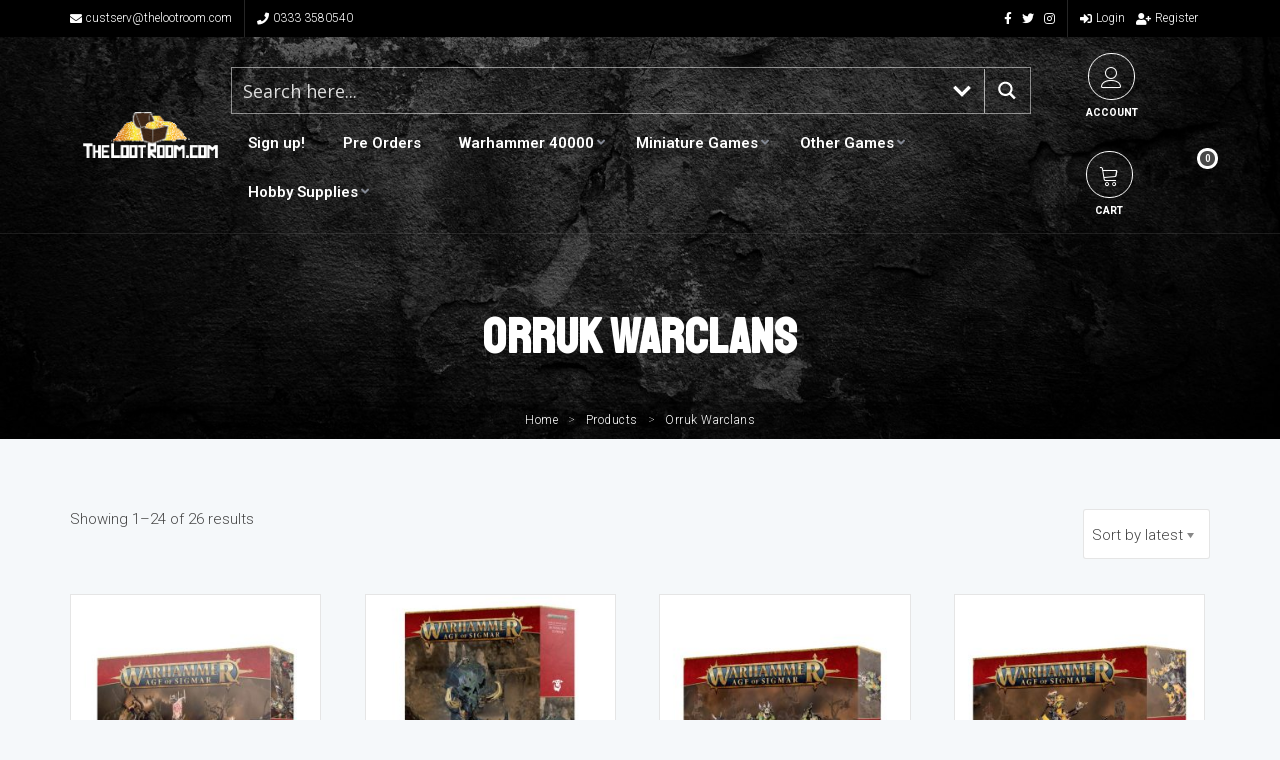

--- FILE ---
content_type: text/html; charset=UTF-8
request_url: https://thelootroom.com/product-category/miniature-games/games-workshop/age-of-sigmar/grand-alliance-destruction/orruk-warclans/
body_size: 45685
content:

<!DOCTYPE html>
<html  lang="en-GB">
<head>
<meta http-equiv="Content-Type" content="text/html; charset=UTF-8" />
<meta name="viewport" content="width=device-width, initial-scale=1.0">


<!-- wp head -->
<meta name='robots' content='index, follow, max-image-preview:large, max-snippet:-1, max-video-preview:-1' />
	<style>img:is([sizes="auto" i], [sizes^="auto," i]) { contain-intrinsic-size: 3000px 1500px }</style>
	
	<!-- This site is optimized with the Yoast SEO plugin v26.0 - https://yoast.com/wordpress/plugins/seo/ -->
	<title>Orruk Warclans Archives - The Loot Room</title>
	<link rel="canonical" href="https://thelootroom.com/product-category/miniature-games/games-workshop/age-of-sigmar/grand-alliance-destruction/orruk-warclans/" />
	<link rel="next" href="https://thelootroom.com/product-category/miniature-games/games-workshop/age-of-sigmar/grand-alliance-destruction/orruk-warclans/page/2/" />
	<meta property="og:locale" content="en_GB" />
	<meta property="og:type" content="article" />
	<meta property="og:title" content="Orruk Warclans Archives - The Loot Room" />
	<meta property="og:url" content="https://thelootroom.com/product-category/miniature-games/games-workshop/age-of-sigmar/grand-alliance-destruction/orruk-warclans/" />
	<meta property="og:site_name" content="The Loot Room" />
	<meta name="twitter:card" content="summary_large_image" />
	<script type="application/ld+json" class="yoast-schema-graph">{"@context":"https://schema.org","@graph":[{"@type":"CollectionPage","@id":"https://thelootroom.com/product-category/miniature-games/games-workshop/age-of-sigmar/grand-alliance-destruction/orruk-warclans/","url":"https://thelootroom.com/product-category/miniature-games/games-workshop/age-of-sigmar/grand-alliance-destruction/orruk-warclans/","name":"Orruk Warclans Archives - The Loot Room","isPartOf":{"@id":"https://thelootroom.com/#website"},"primaryImageOfPage":{"@id":"https://thelootroom.com/product-category/miniature-games/games-workshop/age-of-sigmar/grand-alliance-destruction/orruk-warclans/#primaryimage"},"image":{"@id":"https://thelootroom.com/product-category/miniature-games/games-workshop/age-of-sigmar/grand-alliance-destruction/orruk-warclans/#primaryimage"},"thumbnailUrl":"https://thelootroom.com/wp-content/uploads/2026/01/dAkkBky9LiQjGfZQE9yJeEA4RkdG7aL6.jpg","breadcrumb":{"@id":"https://thelootroom.com/product-category/miniature-games/games-workshop/age-of-sigmar/grand-alliance-destruction/orruk-warclans/#breadcrumb"},"inLanguage":"en-GB"},{"@type":"ImageObject","inLanguage":"en-GB","@id":"https://thelootroom.com/product-category/miniature-games/games-workshop/age-of-sigmar/grand-alliance-destruction/orruk-warclans/#primaryimage","url":"https://thelootroom.com/wp-content/uploads/2026/01/dAkkBky9LiQjGfZQE9yJeEA4RkdG7aL6.jpg","contentUrl":"https://thelootroom.com/wp-content/uploads/2026/01/dAkkBky9LiQjGfZQE9yJeEA4RkdG7aL6.jpg","width":774,"height":800},{"@type":"BreadcrumbList","@id":"https://thelootroom.com/product-category/miniature-games/games-workshop/age-of-sigmar/grand-alliance-destruction/orruk-warclans/#breadcrumb","itemListElement":[{"@type":"ListItem","position":1,"name":"Home","item":"https://thelootroom.com/"},{"@type":"ListItem","position":2,"name":"Miniature Games","item":"https://thelootroom.com/product-category/miniature-games/"},{"@type":"ListItem","position":3,"name":"Games Workshop","item":"https://thelootroom.com/product-category/miniature-games/games-workshop/"},{"@type":"ListItem","position":4,"name":"Age of Sigmar","item":"https://thelootroom.com/product-category/miniature-games/games-workshop/age-of-sigmar/"},{"@type":"ListItem","position":5,"name":"Grand Alliance Destruction","item":"https://thelootroom.com/product-category/miniature-games/games-workshop/age-of-sigmar/grand-alliance-destruction/"},{"@type":"ListItem","position":6,"name":"Orruk Warclans"}]},{"@type":"WebSite","@id":"https://thelootroom.com/#website","url":"https://thelootroom.com/","name":"The Loot Room","description":"Be part of the Tabletop Revolution!","potentialAction":[{"@type":"SearchAction","target":{"@type":"EntryPoint","urlTemplate":"https://thelootroom.com/?s={search_term_string}"},"query-input":{"@type":"PropertyValueSpecification","valueRequired":true,"valueName":"search_term_string"}}],"inLanguage":"en-GB"}]}</script>
	<!-- / Yoast SEO plugin. -->


<link rel='dns-prefetch' href='//www.googletagmanager.com' />
<link rel='dns-prefetch' href='//static.addtoany.com' />
<link rel='dns-prefetch' href='//fonts.googleapis.com' />
<link rel="alternate" type="application/rss+xml" title="The Loot Room &raquo; Feed" href="https://thelootroom.com/feed/" />
<link rel="alternate" type="application/rss+xml" title="The Loot Room &raquo; Comments Feed" href="https://thelootroom.com/comments/feed/" />
<link rel="alternate" type="application/rss+xml" title="The Loot Room &raquo; Orruk Warclans Category Feed" href="https://thelootroom.com/product-category/miniature-games/games-workshop/age-of-sigmar/grand-alliance-destruction/orruk-warclans/feed/" />
<script type="text/javascript">
/* <![CDATA[ */
window._wpemojiSettings = {"baseUrl":"https:\/\/s.w.org\/images\/core\/emoji\/16.0.1\/72x72\/","ext":".png","svgUrl":"https:\/\/s.w.org\/images\/core\/emoji\/16.0.1\/svg\/","svgExt":".svg","source":{"concatemoji":"https:\/\/thelootroom.com\/wp-includes\/js\/wp-emoji-release.min.js?ver=6.8.3"}};
/*! This file is auto-generated */
!function(s,n){var o,i,e;function c(e){try{var t={supportTests:e,timestamp:(new Date).valueOf()};sessionStorage.setItem(o,JSON.stringify(t))}catch(e){}}function p(e,t,n){e.clearRect(0,0,e.canvas.width,e.canvas.height),e.fillText(t,0,0);var t=new Uint32Array(e.getImageData(0,0,e.canvas.width,e.canvas.height).data),a=(e.clearRect(0,0,e.canvas.width,e.canvas.height),e.fillText(n,0,0),new Uint32Array(e.getImageData(0,0,e.canvas.width,e.canvas.height).data));return t.every(function(e,t){return e===a[t]})}function u(e,t){e.clearRect(0,0,e.canvas.width,e.canvas.height),e.fillText(t,0,0);for(var n=e.getImageData(16,16,1,1),a=0;a<n.data.length;a++)if(0!==n.data[a])return!1;return!0}function f(e,t,n,a){switch(t){case"flag":return n(e,"\ud83c\udff3\ufe0f\u200d\u26a7\ufe0f","\ud83c\udff3\ufe0f\u200b\u26a7\ufe0f")?!1:!n(e,"\ud83c\udde8\ud83c\uddf6","\ud83c\udde8\u200b\ud83c\uddf6")&&!n(e,"\ud83c\udff4\udb40\udc67\udb40\udc62\udb40\udc65\udb40\udc6e\udb40\udc67\udb40\udc7f","\ud83c\udff4\u200b\udb40\udc67\u200b\udb40\udc62\u200b\udb40\udc65\u200b\udb40\udc6e\u200b\udb40\udc67\u200b\udb40\udc7f");case"emoji":return!a(e,"\ud83e\udedf")}return!1}function g(e,t,n,a){var r="undefined"!=typeof WorkerGlobalScope&&self instanceof WorkerGlobalScope?new OffscreenCanvas(300,150):s.createElement("canvas"),o=r.getContext("2d",{willReadFrequently:!0}),i=(o.textBaseline="top",o.font="600 32px Arial",{});return e.forEach(function(e){i[e]=t(o,e,n,a)}),i}function t(e){var t=s.createElement("script");t.src=e,t.defer=!0,s.head.appendChild(t)}"undefined"!=typeof Promise&&(o="wpEmojiSettingsSupports",i=["flag","emoji"],n.supports={everything:!0,everythingExceptFlag:!0},e=new Promise(function(e){s.addEventListener("DOMContentLoaded",e,{once:!0})}),new Promise(function(t){var n=function(){try{var e=JSON.parse(sessionStorage.getItem(o));if("object"==typeof e&&"number"==typeof e.timestamp&&(new Date).valueOf()<e.timestamp+604800&&"object"==typeof e.supportTests)return e.supportTests}catch(e){}return null}();if(!n){if("undefined"!=typeof Worker&&"undefined"!=typeof OffscreenCanvas&&"undefined"!=typeof URL&&URL.createObjectURL&&"undefined"!=typeof Blob)try{var e="postMessage("+g.toString()+"("+[JSON.stringify(i),f.toString(),p.toString(),u.toString()].join(",")+"));",a=new Blob([e],{type:"text/javascript"}),r=new Worker(URL.createObjectURL(a),{name:"wpTestEmojiSupports"});return void(r.onmessage=function(e){c(n=e.data),r.terminate(),t(n)})}catch(e){}c(n=g(i,f,p,u))}t(n)}).then(function(e){for(var t in e)n.supports[t]=e[t],n.supports.everything=n.supports.everything&&n.supports[t],"flag"!==t&&(n.supports.everythingExceptFlag=n.supports.everythingExceptFlag&&n.supports[t]);n.supports.everythingExceptFlag=n.supports.everythingExceptFlag&&!n.supports.flag,n.DOMReady=!1,n.readyCallback=function(){n.DOMReady=!0}}).then(function(){return e}).then(function(){var e;n.supports.everything||(n.readyCallback(),(e=n.source||{}).concatemoji?t(e.concatemoji):e.wpemoji&&e.twemoji&&(t(e.twemoji),t(e.wpemoji)))}))}((window,document),window._wpemojiSettings);
/* ]]> */
</script>
<link rel='stylesheet' id='wc-points-and-rewards-blocks-integration-css' href='https://thelootroom.com/wp-content/plugins/woocommerce-points-and-rewards/build/style-index.css?ver=1.8.9' type='text/css' media='all' />
<link rel='stylesheet' id='woocommerce-smart-coupons-available-coupons-block-css' href='https://thelootroom.com/wp-content/plugins/woocommerce-smart-coupons/blocks/build/style-woocommerce-smart-coupons-available-coupons-block.css?ver=9.12.0' type='text/css' media='all' />
<link rel='stylesheet' id='wp-components-css' href='https://thelootroom.com/wp-includes/css/dist/components/style.min.css?ver=6.8.3' type='text/css' media='all' />
<link rel='stylesheet' id='woocommerce-smart-coupons-send-coupon-form-block-css' href='https://thelootroom.com/wp-content/plugins/woocommerce-smart-coupons/blocks/build/style-woocommerce-smart-coupons-send-coupon-form-block.css?ver=9.12.0' type='text/css' media='all' />
<style id='wp-emoji-styles-inline-css' type='text/css'>

	img.wp-smiley, img.emoji {
		display: inline !important;
		border: none !important;
		box-shadow: none !important;
		height: 1em !important;
		width: 1em !important;
		margin: 0 0.07em !important;
		vertical-align: -0.1em !important;
		background: none !important;
		padding: 0 !important;
	}
</style>
<link rel='stylesheet' id='wp-block-library-css' href='https://thelootroom.com/wp-includes/css/dist/block-library/style.min.css?ver=6.8.3' type='text/css' media='all' />
<style id='classic-theme-styles-inline-css' type='text/css'>
/*! This file is auto-generated */
.wp-block-button__link{color:#fff;background-color:#32373c;border-radius:9999px;box-shadow:none;text-decoration:none;padding:calc(.667em + 2px) calc(1.333em + 2px);font-size:1.125em}.wp-block-file__button{background:#32373c;color:#fff;text-decoration:none}
</style>
<style id='global-styles-inline-css' type='text/css'>
:root{--wp--preset--aspect-ratio--square: 1;--wp--preset--aspect-ratio--4-3: 4/3;--wp--preset--aspect-ratio--3-4: 3/4;--wp--preset--aspect-ratio--3-2: 3/2;--wp--preset--aspect-ratio--2-3: 2/3;--wp--preset--aspect-ratio--16-9: 16/9;--wp--preset--aspect-ratio--9-16: 9/16;--wp--preset--color--black: #000000;--wp--preset--color--cyan-bluish-gray: #abb8c3;--wp--preset--color--white: #ffffff;--wp--preset--color--pale-pink: #f78da7;--wp--preset--color--vivid-red: #cf2e2e;--wp--preset--color--luminous-vivid-orange: #ff6900;--wp--preset--color--luminous-vivid-amber: #fcb900;--wp--preset--color--light-green-cyan: #7bdcb5;--wp--preset--color--vivid-green-cyan: #00d084;--wp--preset--color--pale-cyan-blue: #8ed1fc;--wp--preset--color--vivid-cyan-blue: #0693e3;--wp--preset--color--vivid-purple: #9b51e0;--wp--preset--gradient--vivid-cyan-blue-to-vivid-purple: linear-gradient(135deg,rgba(6,147,227,1) 0%,rgb(155,81,224) 100%);--wp--preset--gradient--light-green-cyan-to-vivid-green-cyan: linear-gradient(135deg,rgb(122,220,180) 0%,rgb(0,208,130) 100%);--wp--preset--gradient--luminous-vivid-amber-to-luminous-vivid-orange: linear-gradient(135deg,rgba(252,185,0,1) 0%,rgba(255,105,0,1) 100%);--wp--preset--gradient--luminous-vivid-orange-to-vivid-red: linear-gradient(135deg,rgba(255,105,0,1) 0%,rgb(207,46,46) 100%);--wp--preset--gradient--very-light-gray-to-cyan-bluish-gray: linear-gradient(135deg,rgb(238,238,238) 0%,rgb(169,184,195) 100%);--wp--preset--gradient--cool-to-warm-spectrum: linear-gradient(135deg,rgb(74,234,220) 0%,rgb(151,120,209) 20%,rgb(207,42,186) 40%,rgb(238,44,130) 60%,rgb(251,105,98) 80%,rgb(254,248,76) 100%);--wp--preset--gradient--blush-light-purple: linear-gradient(135deg,rgb(255,206,236) 0%,rgb(152,150,240) 100%);--wp--preset--gradient--blush-bordeaux: linear-gradient(135deg,rgb(254,205,165) 0%,rgb(254,45,45) 50%,rgb(107,0,62) 100%);--wp--preset--gradient--luminous-dusk: linear-gradient(135deg,rgb(255,203,112) 0%,rgb(199,81,192) 50%,rgb(65,88,208) 100%);--wp--preset--gradient--pale-ocean: linear-gradient(135deg,rgb(255,245,203) 0%,rgb(182,227,212) 50%,rgb(51,167,181) 100%);--wp--preset--gradient--electric-grass: linear-gradient(135deg,rgb(202,248,128) 0%,rgb(113,206,126) 100%);--wp--preset--gradient--midnight: linear-gradient(135deg,rgb(2,3,129) 0%,rgb(40,116,252) 100%);--wp--preset--font-size--small: 13px;--wp--preset--font-size--medium: 20px;--wp--preset--font-size--large: 36px;--wp--preset--font-size--x-large: 42px;--wp--preset--spacing--20: 0.44rem;--wp--preset--spacing--30: 0.67rem;--wp--preset--spacing--40: 1rem;--wp--preset--spacing--50: 1.5rem;--wp--preset--spacing--60: 2.25rem;--wp--preset--spacing--70: 3.38rem;--wp--preset--spacing--80: 5.06rem;--wp--preset--shadow--natural: 6px 6px 9px rgba(0, 0, 0, 0.2);--wp--preset--shadow--deep: 12px 12px 50px rgba(0, 0, 0, 0.4);--wp--preset--shadow--sharp: 6px 6px 0px rgba(0, 0, 0, 0.2);--wp--preset--shadow--outlined: 6px 6px 0px -3px rgba(255, 255, 255, 1), 6px 6px rgba(0, 0, 0, 1);--wp--preset--shadow--crisp: 6px 6px 0px rgba(0, 0, 0, 1);}:where(.is-layout-flex){gap: 0.5em;}:where(.is-layout-grid){gap: 0.5em;}body .is-layout-flex{display: flex;}.is-layout-flex{flex-wrap: wrap;align-items: center;}.is-layout-flex > :is(*, div){margin: 0;}body .is-layout-grid{display: grid;}.is-layout-grid > :is(*, div){margin: 0;}:where(.wp-block-columns.is-layout-flex){gap: 2em;}:where(.wp-block-columns.is-layout-grid){gap: 2em;}:where(.wp-block-post-template.is-layout-flex){gap: 1.25em;}:where(.wp-block-post-template.is-layout-grid){gap: 1.25em;}.has-black-color{color: var(--wp--preset--color--black) !important;}.has-cyan-bluish-gray-color{color: var(--wp--preset--color--cyan-bluish-gray) !important;}.has-white-color{color: var(--wp--preset--color--white) !important;}.has-pale-pink-color{color: var(--wp--preset--color--pale-pink) !important;}.has-vivid-red-color{color: var(--wp--preset--color--vivid-red) !important;}.has-luminous-vivid-orange-color{color: var(--wp--preset--color--luminous-vivid-orange) !important;}.has-luminous-vivid-amber-color{color: var(--wp--preset--color--luminous-vivid-amber) !important;}.has-light-green-cyan-color{color: var(--wp--preset--color--light-green-cyan) !important;}.has-vivid-green-cyan-color{color: var(--wp--preset--color--vivid-green-cyan) !important;}.has-pale-cyan-blue-color{color: var(--wp--preset--color--pale-cyan-blue) !important;}.has-vivid-cyan-blue-color{color: var(--wp--preset--color--vivid-cyan-blue) !important;}.has-vivid-purple-color{color: var(--wp--preset--color--vivid-purple) !important;}.has-black-background-color{background-color: var(--wp--preset--color--black) !important;}.has-cyan-bluish-gray-background-color{background-color: var(--wp--preset--color--cyan-bluish-gray) !important;}.has-white-background-color{background-color: var(--wp--preset--color--white) !important;}.has-pale-pink-background-color{background-color: var(--wp--preset--color--pale-pink) !important;}.has-vivid-red-background-color{background-color: var(--wp--preset--color--vivid-red) !important;}.has-luminous-vivid-orange-background-color{background-color: var(--wp--preset--color--luminous-vivid-orange) !important;}.has-luminous-vivid-amber-background-color{background-color: var(--wp--preset--color--luminous-vivid-amber) !important;}.has-light-green-cyan-background-color{background-color: var(--wp--preset--color--light-green-cyan) !important;}.has-vivid-green-cyan-background-color{background-color: var(--wp--preset--color--vivid-green-cyan) !important;}.has-pale-cyan-blue-background-color{background-color: var(--wp--preset--color--pale-cyan-blue) !important;}.has-vivid-cyan-blue-background-color{background-color: var(--wp--preset--color--vivid-cyan-blue) !important;}.has-vivid-purple-background-color{background-color: var(--wp--preset--color--vivid-purple) !important;}.has-black-border-color{border-color: var(--wp--preset--color--black) !important;}.has-cyan-bluish-gray-border-color{border-color: var(--wp--preset--color--cyan-bluish-gray) !important;}.has-white-border-color{border-color: var(--wp--preset--color--white) !important;}.has-pale-pink-border-color{border-color: var(--wp--preset--color--pale-pink) !important;}.has-vivid-red-border-color{border-color: var(--wp--preset--color--vivid-red) !important;}.has-luminous-vivid-orange-border-color{border-color: var(--wp--preset--color--luminous-vivid-orange) !important;}.has-luminous-vivid-amber-border-color{border-color: var(--wp--preset--color--luminous-vivid-amber) !important;}.has-light-green-cyan-border-color{border-color: var(--wp--preset--color--light-green-cyan) !important;}.has-vivid-green-cyan-border-color{border-color: var(--wp--preset--color--vivid-green-cyan) !important;}.has-pale-cyan-blue-border-color{border-color: var(--wp--preset--color--pale-cyan-blue) !important;}.has-vivid-cyan-blue-border-color{border-color: var(--wp--preset--color--vivid-cyan-blue) !important;}.has-vivid-purple-border-color{border-color: var(--wp--preset--color--vivid-purple) !important;}.has-vivid-cyan-blue-to-vivid-purple-gradient-background{background: var(--wp--preset--gradient--vivid-cyan-blue-to-vivid-purple) !important;}.has-light-green-cyan-to-vivid-green-cyan-gradient-background{background: var(--wp--preset--gradient--light-green-cyan-to-vivid-green-cyan) !important;}.has-luminous-vivid-amber-to-luminous-vivid-orange-gradient-background{background: var(--wp--preset--gradient--luminous-vivid-amber-to-luminous-vivid-orange) !important;}.has-luminous-vivid-orange-to-vivid-red-gradient-background{background: var(--wp--preset--gradient--luminous-vivid-orange-to-vivid-red) !important;}.has-very-light-gray-to-cyan-bluish-gray-gradient-background{background: var(--wp--preset--gradient--very-light-gray-to-cyan-bluish-gray) !important;}.has-cool-to-warm-spectrum-gradient-background{background: var(--wp--preset--gradient--cool-to-warm-spectrum) !important;}.has-blush-light-purple-gradient-background{background: var(--wp--preset--gradient--blush-light-purple) !important;}.has-blush-bordeaux-gradient-background{background: var(--wp--preset--gradient--blush-bordeaux) !important;}.has-luminous-dusk-gradient-background{background: var(--wp--preset--gradient--luminous-dusk) !important;}.has-pale-ocean-gradient-background{background: var(--wp--preset--gradient--pale-ocean) !important;}.has-electric-grass-gradient-background{background: var(--wp--preset--gradient--electric-grass) !important;}.has-midnight-gradient-background{background: var(--wp--preset--gradient--midnight) !important;}.has-small-font-size{font-size: var(--wp--preset--font-size--small) !important;}.has-medium-font-size{font-size: var(--wp--preset--font-size--medium) !important;}.has-large-font-size{font-size: var(--wp--preset--font-size--large) !important;}.has-x-large-font-size{font-size: var(--wp--preset--font-size--x-large) !important;}
:where(.wp-block-post-template.is-layout-flex){gap: 1.25em;}:where(.wp-block-post-template.is-layout-grid){gap: 1.25em;}
:where(.wp-block-columns.is-layout-flex){gap: 2em;}:where(.wp-block-columns.is-layout-grid){gap: 2em;}
:root :where(.wp-block-pullquote){font-size: 1.5em;line-height: 1.6;}
</style>
<link rel='stylesheet' id='ns-font-awesome-css' href='https://thelootroom.com/wp-content/plugins/ns-basics/css/font-awesome/css/all.min.css?ver=6.8.3' type='text/css' media="none" onload="if(media!='all')media='all'" />
<link rel='stylesheet' id='ns-basics-css-css' href='https://thelootroom.com/wp-content/plugins/ns-basics/css/ns-basics.css?ver=6.8.3' type='text/css' media='all' />
<link rel='preload' as='font' type='font/woff2' crossorigin='anonymous' id='ns-font-awesome-brands-400-css' href='https://thelootroom.com/wp-content/plugins/ns-basics/css/font-awesome/webfonts/fa-brands-400.woff2' type='text/css' media='all' />
<link rel='preload' as='font' type='font/woff2' crossorigin='anonymous' id='ns-font-awesome-solid-900-css' href='https://thelootroom.com/wp-content/plugins/ns-basics/css/font-awesome/webfonts/fa-solid-900.woff2' type='text/css' media='all' />
<link rel='stylesheet' id='ns_woo_menu-css' href='https://thelootroom.com/wp-content/plugins/woocommerce-mega-menu/css/ns-woo-menu.css?ver=1.0' type='text/css' media='all' />
<link rel='stylesheet' id='outpost-custom-css' href='https://thelootroom.com/wp-content/plugins/woocommerce-shipping-display/css/outpost-custom.css?ver=1.0' type='text/css' media='all' />
<link rel='stylesheet' id='woocommerce-layout-css' href='https://thelootroom.com/wp-content/plugins/woocommerce/assets/css/woocommerce-layout.css?ver=10.2.3' type='text/css' media='all' />
<link rel='stylesheet' id='woocommerce-smallscreen-css' href='https://thelootroom.com/wp-content/plugins/woocommerce/assets/css/woocommerce-smallscreen.css?ver=10.2.3' type='text/css' media='only screen and (max-width: 768px)' />
<link rel='stylesheet' id='woocommerce-general-css' href='https://thelootroom.com/wp-content/plugins/woocommerce/assets/css/woocommerce.css?ver=10.2.3' type='text/css' media='all' />
<style id='woocommerce-inline-inline-css' type='text/css'>
.woocommerce form .form-row .required { visibility: visible; }
</style>
<link rel='stylesheet' id='mc4wp-form-themes-css' href='https://thelootroom.com/wp-content/plugins/mailchimp-for-wp/assets/css/form-themes.css?ver=4.10.7' type='text/css' media='all' />
<link rel='stylesheet' id='brands-styles-css' href='https://thelootroom.com/wp-content/plugins/woocommerce/assets/css/brands.css?ver=10.2.3' type='text/css' media='all' />
<link rel='stylesheet' id='wc-memberships-frontend-css' href='https://thelootroom.com/wp-content/plugins/woocommerce-memberships/assets/css/frontend/wc-memberships-frontend.min.css?ver=1.16.5' type='text/css' media='all' />
<link rel='stylesheet' id='woo_conditional_shipping_css-css' href='https://thelootroom.com/wp-content/plugins/woo-conditional-shipping-pro/includes/frontend/../../frontend/css/woo-conditional-shipping.css?ver=3.5.0.free' type='text/css' media='all' />
<link rel='stylesheet' id='animate-css' href='https://thelootroom.com/wp-content/themes/LootRoom/assets/animate.css?ver=3.0' type='text/css' media='all' />
<link rel='stylesheet' id='bootstrap-css' href='https://thelootroom.com/wp-content/themes/NightLight/css/bootstrap.min.css?ver=3.0' type='text/css' media='all' />
<link rel='stylesheet' id='slick-slider-css' href='https://thelootroom.com/wp-content/themes/NightLight/assets/slick-1.6.0/slick.css?ver=6.8.3' type='text/css' media='all' />
<link rel='stylesheet' id='chosen-css' href='https://thelootroom.com/wp-content/themes/NightLight/assets/chosen_v1.8.7/chosen.min.css?ver=6.8.3' type='text/css' media="none" onload="if(media!='all')media='all'" />
<link rel='stylesheet' id='fancybox-css' href='https://thelootroom.com/wp-content/themes/NightLight/assets/fancybox/dist/jquery.fancybox.min.css?ver=6.8.3' type='text/css' media="none" onload="if(media!='all')media='all'" />
<link rel='stylesheet' id='ns-core-google-fonts-css' href='https://fonts.googleapis.com/css?family=Staatliches%3A100%2C100i%2C200%2C200i%2C300%2C300i%2C400%2C400i%2C500%2C500i%2C600%2C600i%2C700%2C700i%2C800%2C800i%2C900%2C900i%7CRoboto%3A100%2C100i%2C200%2C200i%2C300%2C300i%2C400%2C400i%2C500%2C500i%2C600%2C600i%2C700%2C700i%2C800%2C800i%2C900%2C900i&#038;ver=6.8.3' type='text/css' media='all' />
<link rel='stylesheet' id='parent-style-css' href='https://thelootroom.com/wp-content/themes/NightLight/style.css?ver=6.8.3' type='text/css' media='all' />
<link rel='stylesheet' id='ns-core-child-dynamic-styles-css' href='https://thelootroom.com/wp-content/themes/LootRoom/css/dynamic-styles-child.css?ver=6.8.3' type='text/css' media='all' />
<style id='ns-core-child-dynamic-styles-inline-css' type='text/css'>

html .cart-num { background:#494949; }

html .header-action-item:hover .icon { border-color:#494949; background:#494949; }

.woocommerce button.button.alt.disabled,
.woocommerce #respond input#submit.alt, 
.woocommerce a.button.alt, 
.woocommerce button.button.alt, 
.woocommerce input.button.alt,
.woocommerce #respond input#submit, 
.woocommerce a.button, 
.woocommerce button.button, 
.woocommerce input.button { background:#494949 !important; }

html .woocommerce ul.products li.product .price { color:#494949; }

html .woocommerce div.product p.price, 
html .woocommerce div.product span.price {color:#494949; }

html .woocommerce div.product .woocommerce-tabs ul.tabs li.active { border-top:2px solid #494949; }
html .woocommerce div.product .woocommerce-tabs ul.tabs li.active a { color:#494949; }

html .woocommerce-error a, 
html .woocommerce-info a, 
html .woocommerce-message a { color:#494949; }


</style>
<link rel='stylesheet' id='child-style-css' href='https://thelootroom.com/wp-content/themes/LootRoom/style.css?ver=6.8.3' type='text/css' media='all' />
<link rel='stylesheet' id='linear-icons-css' href='https://thelootroom.com/wp-content/themes/NightLight/assets/linear-icons/style.css?ver=6.8.3' type='text/css' media="none" onload="if(media!='all')media='all'" />
<link rel='stylesheet' id='dripicons-css' href='https://thelootroom.com/wp-content/themes/NightLight/assets/dripicons/webfont.css?ver=6.8.3' type='text/css' media="none" onload="if(media!='all')media='all'" />
<link rel='stylesheet' id='style-css' href='https://thelootroom.com/wp-content/themes/LootRoom/style.css?ver=6.8.3' type='text/css' media='all' />
<link rel='stylesheet' id='ns-core-responsive-css' href='https://thelootroom.com/wp-content/themes/NightLight/css/responsive.css?ver=6.8.3' type='text/css' media='all' />
<link rel='stylesheet' id='ns-core-dynamic-styles-css' href='https://thelootroom.com/wp-content/themes/NightLight/css/dynamic-styles.css?ver=6.8.3' type='text/css' media='all' />
<style id='ns-core-dynamic-styles-inline-css' type='text/css'>
h1,h2,h3,h4,h5,h6 { font-family:'Staatliches', Helvetica; }.ui-tabs .ui-tabs-nav .ui-tabs-anchor { font-family:'Staatliches', Helvetica; }body { font-family:'Roboto', Arial; }.ui-accordion .ui-accordion-content, .tabs { font-family:'Roboto', Arial; }input, textarea, select { font-family:'Roboto', Arial !important; }.button, input[type='submit'] { font-family:'Roboto', Arial; }
.content blockquote, .social-icons.circle li a { border-color: #494949; }.subheader.simple-search .ui-tabs-nav li.ui-state-active:after { border-color: #494949 transparent; }
            .button, input[type='submit'], 
            .bar, 
            .page-list .page-numbers.current,
            .chosen-container .chosen-results li.highlighted,
            .ui-accordion .ui-accordion-header-active,
            .color-bar, .property-color-bar,
            .top-bar,
            .subheader.subheader-slider .slider-advanced .slide-price,
            .widget #wp-calendar a,
            .widget .filter-widget-title,
            .multi-page-form-content#map .remove-pin,
            .service-item .fa,
            .blog-post-date,
            .cta { background: #494949; }
        .filter .ui-tabs .ui-tabs-nav li.ui-state-active a, .filter-with-slider .tabs.ui-widget, .property-share-email-input { background: #303030; }.filter .ui-tabs .ui-tabs-nav li.ui-state-active a:after { border-color: #303030 transparent; }.social-icons.circle li a:hover, .slider-prev:hover, .slider-next:hover, .video-cover:hover .icon, .subheader.simple-search .ui-tabs-nav li.ui-state-active { background: #494949 !important; border-color: #494949 !important; }.button:hover, input[type='submit']:hover, .button.grey:hover, .services .service-item:hover .fa { background: #626262; }.tabs li.ui-state-active, .sticky .blog-post, .comment-list .comment-text, .user-stat-item { border-color: #494949; }.tabs li.ui-state-active .ui-tabs-anchor { color: #494949; }
            a, .accordion-footer a, 
            .social-icons.circle li a,
            .top-bar-member-actions .member-sub-menu li a:hover,
            .header-member-actions .member-sub-menu li a:hover,
            .header-default .header-item td > .fa,
            .sl-wrapper a.liked .fa,
            .subheader.subheader-slider .slider-advanced .slide .fa,
            .blog-post-content h3 a:hover,
            .comment-details a:hover,
            .search-result-item:hover h4,
            .bottom-bar a { color: #494949; }
            a:hover { color: #626262; }
        .member-nav-menu li.current-menu-item a { color: #494949; border-color: #494949; }.header-menu .main-menu > li > a:hover, .header-menu .main-menu li:hover.menu-item-has-children:after { color: #494949 !important; }.header-menu .main-menu > li.current-menu-item > a { box-shadow:inset 0px -2px #494949; }.comment-list .arrow { border-color:transparent #303030; }.img-overlay { background:rgba(73, 73, 73, 0.6); }.contact-details { background-color: #494949; }.widget-sidebar h4 { border-left-color: #494949; }.button.alt, .button.outline:hover, .subheader h1 strong { background-color: #d4af37; }.button.outline:hover { border-color: #d4af37; }.button.alt:hover { background-color: #edc850; }.top-bar { background: #000000; }#footer { background-color: #494949; }#footer h4 { color: #d4af37; }#footer { color: #ffffff; }#footer .widget-divider .bar { background: #ffffff; }#footer a { color: #ffffff; border-color:#ffffff; }#footer .social-icons a:hover { background:transparent; }.bottom-bar { background: #000000; }.bottom-bar { color:#ffffff; }.bottom-bar a { color: #ffffff; }
@media (min-width: 1200px) { .container{ max-width: 1170px; } }.subheader {padding-top:75px;padding-bottom:75px;}footer { background-image:url(https://thelootroom.com/wp-content/uploads/2020/02/15411555025bdc2aae54d493.92923804.jpg); }
</style>
<link rel='stylesheet' id='wpdreams-ajaxsearchpro-instances-css' href='https://thelootroom.com/wp-content/uploads/asp_upload/style.instances-ve-ho-po-no-da-au-se.css?ver=rW1U0f' type='text/css' media='all' />
<link rel='stylesheet' id='addtoany-css' href='https://thelootroom.com/wp-content/plugins/add-to-any/addtoany.min.css?ver=1.16' type='text/css' media='all' />
<link rel='stylesheet' id='cwginstock_frontend_css-css' href='https://thelootroom.com/wp-content/plugins/back-in-stock-notifier-for-woocommerce/assets/css/frontend.min.css?ver=6.0.5' type='text/css' media='' />
<link rel='stylesheet' id='cwginstock_bootstrap-css' href='https://thelootroom.com/wp-content/plugins/back-in-stock-notifier-for-woocommerce/assets/css/bootstrap.min.css?ver=6.0.5' type='text/css' media='' />
<script type="text/javascript" id="woocommerce-google-analytics-integration-gtag-js-after">
/* <![CDATA[ */
/* Google Analytics for WooCommerce (gtag.js) */
					window.dataLayer = window.dataLayer || [];
					function gtag(){dataLayer.push(arguments);}
					// Set up default consent state.
					for ( const mode of [{"analytics_storage":"denied","ad_storage":"denied","ad_user_data":"denied","ad_personalization":"denied","region":["AT","BE","BG","HR","CY","CZ","DK","EE","FI","FR","DE","GR","HU","IS","IE","IT","LV","LI","LT","LU","MT","NL","NO","PL","PT","RO","SK","SI","ES","SE","GB","CH"]}] || [] ) {
						gtag( "consent", "default", { "wait_for_update": 500, ...mode } );
					}
					gtag("js", new Date());
					gtag("set", "developer_id.dOGY3NW", true);
					gtag("config", "G-E2E8TXVCLN", {"track_404":true,"allow_google_signals":true,"logged_in":false,"linker":{"domains":[],"allow_incoming":true},"custom_map":{"dimension1":"logged_in"}});
/* ]]> */
</script>
<script type="text/javascript" id="addtoany-core-js-before">
/* <![CDATA[ */
window.a2a_config=window.a2a_config||{};a2a_config.callbacks=[];a2a_config.overlays=[];a2a_config.templates={};a2a_localize = {
	Share: "Share",
	Save: "Save",
	Subscribe: "Subscribe",
	Email: "Email",
	Bookmark: "Bookmark",
	ShowAll: "Show All",
	ShowLess: "Show less",
	FindServices: "Find service(s)",
	FindAnyServiceToAddTo: "Instantly find any service to add to",
	PoweredBy: "Powered by",
	ShareViaEmail: "Share via email",
	SubscribeViaEmail: "Subscribe via email",
	BookmarkInYourBrowser: "Bookmark in your browser",
	BookmarkInstructions: "Press Ctrl+D or \u2318+D to bookmark this page",
	AddToYourFavorites: "Add to your favourites",
	SendFromWebOrProgram: "Send from any email address or email program",
	EmailProgram: "Email program",
	More: "More&#8230;",
	ThanksForSharing: "Thanks for sharing!",
	ThanksForFollowing: "Thanks for following!"
};
/* ]]> */
</script>
<script type="text/javascript" defer src="https://static.addtoany.com/menu/page.js" id="addtoany-core-js"></script>
<script type="text/javascript" src="https://thelootroom.com/wp-includes/js/jquery/jquery.min.js?ver=3.7.1" id="jquery-core-js"></script>
<script type="text/javascript" src="https://thelootroom.com/wp-includes/js/jquery/jquery-migrate.min.js?ver=3.4.1" id="jquery-migrate-js"></script>
<script type="text/javascript" defer src="https://thelootroom.com/wp-content/plugins/add-to-any/addtoany.min.js?ver=1.1" id="addtoany-jquery-js"></script>
<script type="text/javascript" id="ns-basics-post-likes-js-js-extra">
/* <![CDATA[ */
var simpleLikes = {"ajaxurl":"https:\/\/thelootroom.com\/wp-admin\/admin-ajax.php","like":"Like","unlike":"Unlike"};
/* ]]> */
</script>
<script async type="text/javascript" src="https://thelootroom.com/wp-content/plugins/ns-basics/js/post-likes.js?ver=0.5"></script><script type="text/javascript" src="https://thelootroom.com/wp-content/plugins/woocommerce/assets/js/jquery-blockui/jquery.blockUI.min.js?ver=2.7.0-wc.10.2.3" id="jquery-blockui-js" data-wp-strategy="defer"></script>
<script type="text/javascript" id="wc-add-to-cart-js-extra">
/* <![CDATA[ */
var wc_add_to_cart_params = {"ajax_url":"\/wp-admin\/admin-ajax.php","wc_ajax_url":"\/?wc-ajax=%%endpoint%%","i18n_view_cart":"View basket","cart_url":"https:\/\/thelootroom.com\/basket\/","is_cart":"","cart_redirect_after_add":"no"};
/* ]]> */
</script>
<script type="text/javascript" src="https://thelootroom.com/wp-content/plugins/woocommerce/assets/js/frontend/add-to-cart.min.js?ver=10.2.3" id="wc-add-to-cart-js" defer="defer" data-wp-strategy="defer"></script>
<script type="text/javascript" src="https://thelootroom.com/wp-content/plugins/woocommerce/assets/js/js-cookie/js.cookie.min.js?ver=2.1.4-wc.10.2.3" id="js-cookie-js" defer="defer" data-wp-strategy="defer"></script>
<script type="text/javascript" id="woocommerce-js-extra">
/* <![CDATA[ */
var woocommerce_params = {"ajax_url":"\/wp-admin\/admin-ajax.php","wc_ajax_url":"\/?wc-ajax=%%endpoint%%","i18n_password_show":"Show password","i18n_password_hide":"Hide password"};
/* ]]> */
</script>
<script type="text/javascript" src="https://thelootroom.com/wp-content/plugins/woocommerce/assets/js/frontend/woocommerce.min.js?ver=10.2.3" id="woocommerce-js" defer="defer" data-wp-strategy="defer"></script>
<script type="text/javascript" src="https://thelootroom.com/wp-content/plugins/woocommerce/assets/js/jquery-cookie/jquery.cookie.min.js?ver=1.4.1-wc.10.2.3" id="jquery-cookie-js" data-wp-strategy="defer"></script>
<script type="text/javascript" src="https://thelootroom.com/wp-content/plugins/woo-conditional-shipping-pro/includes/frontend/../../frontend/js/woo-conditional-shipping.js?ver=3.5.0.free" id="woo-conditional-shipping-js-js"></script>
<script async type="text/javascript" src="https://thelootroom.com/wp-content/themes/NightLight/js/html5shiv.js?ver=6.8.3"></script><link rel="https://api.w.org/" href="https://thelootroom.com/wp-json/" /><link rel="alternate" title="JSON" type="application/json" href="https://thelootroom.com/wp-json/wp/v2/product_cat/10374" /><link rel="EditURI" type="application/rsd+xml" title="RSD" href="https://thelootroom.com/xmlrpc.php?rsd" />
<meta name="generator" content="WordPress 6.8.3" />
<meta name="generator" content="WooCommerce 10.2.3" />
<meta name="wwp" content="yes" /><script async src="https://cdn.salesfire.co.uk/code/4e641d01-08e5-4cab-a159-0921a81fb45d.js"></script>	<noscript><style>.woocommerce-product-gallery{ opacity: 1 !important; }</style></noscript>
	                <link href='//fonts.googleapis.com/css?family=Open+Sans:300|Open+Sans:400|Open+Sans:700' rel='stylesheet' type='text/css'>
                			<script  type="text/javascript">
				!function(f,b,e,v,n,t,s){if(f.fbq)return;n=f.fbq=function(){n.callMethod?
					n.callMethod.apply(n,arguments):n.queue.push(arguments)};if(!f._fbq)f._fbq=n;
					n.push=n;n.loaded=!0;n.version='2.0';n.queue=[];t=b.createElement(e);t.async=!0;
					t.src=v;s=b.getElementsByTagName(e)[0];s.parentNode.insertBefore(t,s)}(window,
					document,'script','https://connect.facebook.net/en_US/fbevents.js');
			</script>
			<!-- WooCommerce Facebook Integration Begin -->
			<script  type="text/javascript">

				fbq('init', '340833713565391', {}, {
    "agent": "woocommerce_0-10.2.3-3.5.8"
});

				document.addEventListener( 'DOMContentLoaded', function() {
					// Insert placeholder for events injected when a product is added to the cart through AJAX.
					document.body.insertAdjacentHTML( 'beforeend', '<div class=\"wc-facebook-pixel-event-placeholder\"></div>' );
				}, false );

			</script>
			<!-- WooCommerce Facebook Integration End -->
			            <style type="text/css">
                <!--
                @font-face {
                    font-family: 'asppsicons2';
                    src: url('https://thelootroom.com/wp-content/plugins/ajax-search-pro/css/fonts/icons/icons2.eot');
                    src: url('https://thelootroom.com/wp-content/plugins/ajax-search-pro/css/fonts/icons/icons2.eot?#iefix') format('embedded-opentype'),
                    url('https://thelootroom.com/wp-content/plugins/ajax-search-pro/css/fonts/icons/icons2.woff2') format('woff2'),
                    url('https://thelootroom.com/wp-content/plugins/ajax-search-pro/css/fonts/icons/icons2.woff') format('woff'),
                    url('https://thelootroom.com/wp-content/plugins/ajax-search-pro/css/fonts/icons/icons2.ttf') format('truetype'),
                    url('https://thelootroom.com/wp-content/plugins/ajax-search-pro/css/fonts/icons/icons2.svg#icons') format('svg');
                    font-weight: normal;
                    font-style: normal;
                }
                                .asp_m{height: 0;}                -->
            </style>
                        <script type="text/javascript">
                if ( typeof _ASP !== "undefined" && _ASP !== null && typeof _ASP.initialize !== "undefined" )
                    _ASP.initialize();
            </script>
            <link rel="icon" href="https://thelootroom.com/wp-content/uploads/2020/02/cropped-Loot-Rooom-Logo-mk3-facebook-32x32.jpg" sizes="32x32" />
<link rel="icon" href="https://thelootroom.com/wp-content/uploads/2020/02/cropped-Loot-Rooom-Logo-mk3-facebook-192x192.jpg" sizes="192x192" />
<link rel="apple-touch-icon" href="https://thelootroom.com/wp-content/uploads/2020/02/cropped-Loot-Rooom-Logo-mk3-facebook-180x180.jpg" />
<meta name="msapplication-TileImage" content="https://thelootroom.com/wp-content/uploads/2020/02/cropped-Loot-Rooom-Logo-mk3-facebook-270x270.jpg" />

</head>

<body data-rsssl=1 class="archive tax-product_cat term-orruk-warclans term-10374 wp-theme-NightLight wp-child-theme-LootRoom theme-NightLight woocommerce woocommerce-page woocommerce-no-js bg-display-cover ns-custom-styles">



<header class="main-header header-transparent has-menu navbar-fixed">

    
      

<div class="top-bar">
    <div class="container ">

        <div class="top-bar-left left">                
                                    
                    <a class="top-bar-item left" href="mailto:custserv@thelootroom.com"><i class="fa fa-envelope icon "></i>custserv@thelootroom.com</a>                
                                                                            
                                    
                    <a class="top-bar-item left" href="tel:0333 3580540"><i class="fa fa-phone icon "></i>0333 3580540</a>                
                                </div>                            <div class="top-bar-right right">                
                <ul class="social-icons top-bar-item left"><li><a href="https://www.facebook.com/GreedOrNeed" target="_blank"><i class="fab fa-facebook-f icon"></i></a></li><li><a href="https://twitter.com/NeedRollTheLoot" target="_blank"><i class="fab fa-twitter icon"></i></a></li><li><a href="https://www.instagram.com/greedorneed/" target="_blank"><i class="fab fa-instagram icon"></i></a></li></ul>                                                            
                
            <div class="header-member-actions top-bar-item top-bar-member-actions left">
            <a href="https://thelootroom.com/my-account/" class="login-link "><i class="fa fa-sign-in-alt icon "></i>Login</a>
            <a href="https://thelootroom.com/my-account/" class="register-link "><i class="fa fa-user-plus icon "></i>Register</a>
        </div>
    
                    </div>                            </div>        <div class="clear"></div>
        
    </div><!-- end container -->
</div><!-- end topbar -->

    <div class="container ">

        


<!-- LOGO -->

<div class="header-logo">

    
                        <a class="header-logo-anchor has-logo" href="https://thelootroom.com/"><img src="https://thelootroom.com/wp-content/uploads/2021/08/Wrt01tvQ-172x50-1.png" alt="The Loot Room" /></a>
         
     

    
</div>



<!-- BEFORE MAIN MENU -->

<div class="header-menu-before">

    
</div>



<!-- MAIN MENU -->

    <div class="header-menu ">

        <div class="container-fixed">

            
    <div class="main-menu-toggle"><i class="fa fa-bars"></i></div> 
    <div class="mobile-overlay img-overlay black"></div>

    
            <div class='asp_w asp_m asp_m_1 asp_m_1_1 wpdreams_asp_sc wpdreams_asp_sc-1 ajaxsearchpro asp_main_container  asp_non_compact'
     data-id="1"
     data-name="Search"
          data-instance="1"
     id='ajaxsearchpro1_1'>
<div class="probox">
    
    <div class='promagnifier'>
        	    <div class='asp_text_button hiddend'>
		    Search	    </div>
        <div class='innericon'>
            <svg xmlns="http://www.w3.org/2000/svg" width="512" height="512" viewBox="0 0 512 512"><path d="M460.355 421.59l-106.51-106.512c20.04-27.553 31.884-61.437 31.884-98.037C385.73 124.935 310.792 50 218.685 50c-92.106 0-167.04 74.934-167.04 167.04 0 92.107 74.935 167.042 167.04 167.042 34.912 0 67.352-10.773 94.184-29.158L419.945 462l40.41-40.41zM100.63 217.04c0-65.095 52.96-118.055 118.056-118.055 65.098 0 118.057 52.96 118.057 118.056 0 65.097-52.96 118.057-118.057 118.057-65.096 0-118.055-52.96-118.055-118.056z"/></svg>        </div>
	    <div class="asp_clear"></div>
    </div>

    
    
    <div class='prosettings'  data-opened=0>
                <div class='innericon'>
            <svg xmlns="http://www.w3.org/2000/svg" width="512" height="512" viewBox="0 0 512 512"><polygon transform="rotate(90 256 256)" points="142.332,104.886 197.48,50 402.5,256 197.48,462 142.332,407.113 292.727,256"/></svg>        </div>
    </div>

    
    
    <div class='proinput'>
        <form action='#' autocomplete="off" aria-label="Search form 1">
            <input type='search' class='orig'
                   placeholder='Search here...'
                   name='phrase' value=''
                   aria-label="Search input 1"
                   autocomplete="off"/>
            <input type='text' class='autocomplete' name='phrase' value=''
                   aria-label="Search autocomplete, ignore please"
                   aria-hidden="true"
                   autocomplete="off" disabled/>
            <input type='submit'
                   aria-hidden="true"
                   aria-label="Hidden button"
                   style='width:0; height: 0; visibility: hidden;'>
        </form>
    </div>

    
    
    <div class='proloading'>
                        <div class="asp_loader">
            <div class="asp_loader-inner asp_ball-pulse">
            
                <div></div>
                
                <div></div>
                
                <div></div>
                            </div>
        </div>
                    </div>

            <div class='proclose'>
            <svg version="1.1" xmlns="http://www.w3.org/2000/svg" xmlns:xlink="http://www.w3.org/1999/xlink" x="0px"
                 y="0px"
                 width="512px" height="512px" viewBox="0 0 512 512" enable-background="new 0 0 512 512"
                 xml:space="preserve">
            <polygon id="x-mark-icon"
                     points="438.393,374.595 319.757,255.977 438.378,137.348 374.595,73.607 255.995,192.225 137.375,73.622 73.607,137.352 192.246,255.983 73.622,374.625 137.352,438.393 256.002,319.734 374.652,438.378 "/>
            </svg>
        </div>
    
    
</div><div id='ajaxsearchprores1_1' class='asp_w asp_r asp_r_1 asp_r_1_1 isotopic ajaxsearchpro wpdreams_asp_sc wpdreams_asp_sc-1'
     data-id="1"
     data-instance="1">

    
            <nav class="asp_navigation">

            <a class="asp_prev">
                <svg xmlns="http://www.w3.org/2000/svg" width="512" height="512" viewBox="0 0 512 512"><polygon points="142.332,104.886 197.48,50 402.5,256 197.48,462 142.332,407.113 292.727,256"/></svg>            </a>

            <a class="asp_next">
                <svg xmlns="http://www.w3.org/2000/svg" width="512" height="512" viewBox="0 0 512 512"><polygon points="142.332,104.886 197.48,50 402.5,256 197.48,462 142.332,407.113 292.727,256"/></svg>            </a>

            <ul></ul>

            <div class="clear"></div>

        </nav>
    
    
    <div class="results">

        
        <div class="resdrg">
        </div>

        
    </div>

    
                    <div class="asp_showmore_container">
            <p class='showmore'>
                <a class='asp_showmore'>More results... <span></span></a>
            </p>
            <div class="asp_moreres_loader" style="display: none;">
                <div class="asp_moreres_loader-inner"></div>
            </div>
        </div>
            
    

    <div class="asp_res_loader hiddend">
                    <div class="asp_loader">
                <div class="asp_loader-inner asp_ball-pulse">
                
                    <div></div>
                    
                    <div></div>
                    
                    <div></div>
                                    </div>
            </div>
            </div>
</div>    <div id='ajaxsearchprosettings1_1' class="asp_w asp_s asp_s_1 asp_s_1_1 wpdreams_asp_sc wpdreams_asp_sc-1 ajaxsearchpro searchsettings"
    data-id="1"
    data-instance="1">
<form name='options' class="asp-fss-flex" autocomplete = 'off'>
        <input type="hidden" style="display:none;" name="current_page_id" value="155522">
            <input type="hidden" style="display:none;" name="woo_currency" value="GBP">
            <input type='hidden' name='qtranslate_lang' style="display:none;"
               value='0'/>
    	    <input type="hidden" name="filters_changed" style="display:none;" value="0">
    <input type="hidden" name="filters_initial" style="display:none;" value="1">
    <fieldset class="asp_filter_generic asp_filter_id_2 asp_filter_n_1">
            <legend>Generic filters</legend>
    <div class="asp_option">
    <div class="asp_option_inner">
        <input type="checkbox" value="title" id="set_title1_1"
               data-origvalue="1"               aria-label="Search in title"
               name="asp_gen[]"  checked="checked"/>
        <label aria-hidden="true"
               for="set_title1_1">
            Hidden label        </label>
    </div>
    <div class="asp_option_label">
        Search in title    </div>
</div>
<div class="asp_option">
    <div class="asp_option_inner">
        <input type="checkbox" value="exact" id="set_exact1_1"
                              aria-label="Exact matches only"
               name="asp_gen[]" />
        <label aria-hidden="true"
               for="set_exact1_1">
            Hidden label        </label>
    </div>
    <div class="asp_option_label">
        Exact matches only    </div>
</div>
<div class="asp_option">
    <div class="asp_option_inner">
        <input type="checkbox" value="content" id="set_content1_1"
                              aria-label="Search in content"
               name="asp_gen[]" />
        <label aria-hidden="true"
               for="set_content1_1">
            Hidden label        </label>
    </div>
    <div class="asp_option_label">
        Search in content    </div>
</div>
        <div class="asp_option hiddend" aria-hidden="true">
            <div class="asp_option_inner">
                <input type="checkbox" value="excerpt" id="set_excerpt1_1"
                       data-origvalue="1"                       name="asp_gen[]"  checked="checked"/>
                <label for="set_excerpt1_1">
                    Hidden label                </label>
            </div>
        </div>
    </fieldset>        <input type="checkbox"
               style="display: none !important;"
               value="product"
               aria-label="Hidden label"
               aria-hidden="true"
               id="1_1customset_1_1100"
               name="customset[]" checked="checked"/>
        <fieldset data-asp_invalid_msg="This field is required!"
          class="asp_filter_tax asp_filter_tax_pa_brand asp_checkboxes_filter_box asp_filter_id_1 asp_filter_n_0">
    <legend>Filter by Product Brand</legend>
    <div class='pa_brand_filter_box categoryfilter asp_sett_scroll'>            <div class="asp_option_cat asp_option asp_option asp_option_cat_level-0"
             data-lvl="0"
             asp_cat_parent="0">
            <div class="asp_option_inner">
                <input type="checkbox" value="12136" class="asp_pabrand_checkbox"
                       aria-label="Asmodee"
                                            name="termset[pa_brand][]"
                                           id="1_1termset_12136"
                    data-origvalue="1"                    checked="checked"/>
                <label aria-hidden="true"
                       for="1_1termset_12136">
                    Hidden label                </label>
            </div>
            <div class="asp_option_label">
                Asmodee            </div>
        </div>
                <div class="asp_option_cat asp_option asp_option asp_option_cat_level-0"
             data-lvl="0"
             asp_cat_parent="0">
            <div class="asp_option_inner">
                <input type="checkbox" value="11126" class="asp_pabrand_checkbox"
                       aria-label="Atomic Mass"
                                            name="termset[pa_brand][]"
                                           id="1_1termset_11126"
                    data-origvalue="1"                    checked="checked"/>
                <label aria-hidden="true"
                       for="1_1termset_11126">
                    Hidden label                </label>
            </div>
            <div class="asp_option_label">
                Atomic Mass            </div>
        </div>
                <div class="asp_option_cat asp_option asp_option asp_option_cat_level-0"
             data-lvl="0"
             asp_cat_parent="0">
            <div class="asp_option_inner">
                <input type="checkbox" value="10579" class="asp_pabrand_checkbox"
                       aria-label="Baker Bases"
                                            name="termset[pa_brand][]"
                                           id="1_1termset_10579"
                    data-origvalue="1"                    checked="checked"/>
                <label aria-hidden="true"
                       for="1_1termset_10579">
                    Hidden label                </label>
            </div>
            <div class="asp_option_label">
                Baker Bases            </div>
        </div>
                <div class="asp_option_cat asp_option asp_option asp_option_cat_level-0"
             data-lvl="0"
             asp_cat_parent="0">
            <div class="asp_option_inner">
                <input type="checkbox" value="12038" class="asp_pabrand_checkbox"
                       aria-label="Battlefront"
                                            name="termset[pa_brand][]"
                                           id="1_1termset_12038"
                    data-origvalue="1"                    checked="checked"/>
                <label aria-hidden="true"
                       for="1_1termset_12038">
                    Hidden label                </label>
            </div>
            <div class="asp_option_label">
                Battlefront            </div>
        </div>
                <div class="asp_option_cat asp_option asp_option asp_option_cat_level-0"
             data-lvl="0"
             asp_cat_parent="0">
            <div class="asp_option_inner">
                <input type="checkbox" value="12310" class="asp_pabrand_checkbox"
                       aria-label="Catalyst Game Labs"
                                            name="termset[pa_brand][]"
                                           id="1_1termset_12310"
                    data-origvalue="1"                    checked="checked"/>
                <label aria-hidden="true"
                       for="1_1termset_12310">
                    Hidden label                </label>
            </div>
            <div class="asp_option_label">
                Catalyst Game Labs            </div>
        </div>
                <div class="asp_option_cat asp_option asp_option asp_option_cat_level-0"
             data-lvl="0"
             asp_cat_parent="0">
            <div class="asp_option_inner">
                <input type="checkbox" value="12192" class="asp_pabrand_checkbox"
                       aria-label="Catan Studios"
                                            name="termset[pa_brand][]"
                                           id="1_1termset_12192"
                    data-origvalue="1"                    checked="checked"/>
                <label aria-hidden="true"
                       for="1_1termset_12192">
                    Hidden label                </label>
            </div>
            <div class="asp_option_label">
                Catan Studios            </div>
        </div>
                <div class="asp_option_cat asp_option asp_option asp_option_cat_level-0"
             data-lvl="0"
             asp_cat_parent="0">
            <div class="asp_option_inner">
                <input type="checkbox" value="12252" class="asp_pabrand_checkbox"
                       aria-label="Cool Mini or Not"
                                            name="termset[pa_brand][]"
                                           id="1_1termset_12252"
                    data-origvalue="1"                    checked="checked"/>
                <label aria-hidden="true"
                       for="1_1termset_12252">
                    Hidden label                </label>
            </div>
            <div class="asp_option_label">
                Cool Mini or Not            </div>
        </div>
                <div class="asp_option_cat asp_option asp_option asp_option_cat_level-0"
             data-lvl="0"
             asp_cat_parent="0">
            <div class="asp_option_inner">
                <input type="checkbox" value="11706" class="asp_pabrand_checkbox"
                       aria-label="Corvus Belli"
                                            name="termset[pa_brand][]"
                                           id="1_1termset_11706"
                    data-origvalue="1"                    checked="checked"/>
                <label aria-hidden="true"
                       for="1_1termset_11706">
                    Hidden label                </label>
            </div>
            <div class="asp_option_label">
                Corvus Belli            </div>
        </div>
                <div class="asp_option_cat asp_option asp_option asp_option_cat_level-0"
             data-lvl="0"
             asp_cat_parent="0">
            <div class="asp_option_inner">
                <input type="checkbox" value="12103" class="asp_pabrand_checkbox"
                       aria-label="Cubicle 7"
                                            name="termset[pa_brand][]"
                                           id="1_1termset_12103"
                    data-origvalue="1"                    checked="checked"/>
                <label aria-hidden="true"
                       for="1_1termset_12103">
                    Hidden label                </label>
            </div>
            <div class="asp_option_label">
                Cubicle 7            </div>
        </div>
                <div class="asp_option_cat asp_option asp_option asp_option_cat_level-0"
             data-lvl="0"
             asp_cat_parent="0">
            <div class="asp_option_inner">
                <input type="checkbox" value="11677" class="asp_pabrand_checkbox"
                       aria-label="Dark Star"
                                            name="termset[pa_brand][]"
                                           id="1_1termset_11677"
                    data-origvalue="1"                    checked="checked"/>
                <label aria-hidden="true"
                       for="1_1termset_11677">
                    Hidden label                </label>
            </div>
            <div class="asp_option_label">
                Dark Star            </div>
        </div>
                <div class="asp_option_cat asp_option asp_option asp_option_cat_level-0"
             data-lvl="0"
             asp_cat_parent="0">
            <div class="asp_option_inner">
                <input type="checkbox" value="11661" class="asp_pabrand_checkbox"
                       aria-label="Demented Games"
                                            name="termset[pa_brand][]"
                                           id="1_1termset_11661"
                    data-origvalue="1"                    checked="checked"/>
                <label aria-hidden="true"
                       for="1_1termset_11661">
                    Hidden label                </label>
            </div>
            <div class="asp_option_label">
                Demented Games            </div>
        </div>
                <div class="asp_option_cat asp_option asp_option asp_option_cat_level-0"
             data-lvl="0"
             asp_cat_parent="0">
            <div class="asp_option_inner">
                <input type="checkbox" value="12140" class="asp_pabrand_checkbox"
                       aria-label="Dirty Down"
                                            name="termset[pa_brand][]"
                                           id="1_1termset_12140"
                    data-origvalue="1"                    checked="checked"/>
                <label aria-hidden="true"
                       for="1_1termset_12140">
                    Hidden label                </label>
            </div>
            <div class="asp_option_label">
                Dirty Down            </div>
        </div>
                <div class="asp_option_cat asp_option asp_option asp_option_cat_level-0"
             data-lvl="0"
             asp_cat_parent="0">
            <div class="asp_option_inner">
                <input type="checkbox" value="10626" class="asp_pabrand_checkbox"
                       aria-label="Fantasy Flight Games"
                                            name="termset[pa_brand][]"
                                           id="1_1termset_10626"
                    data-origvalue="1"                    checked="checked"/>
                <label aria-hidden="true"
                       for="1_1termset_10626">
                    Hidden label                </label>
            </div>
            <div class="asp_option_label">
                Fantasy Flight Games            </div>
        </div>
                <div class="asp_option_cat asp_option asp_option asp_option_cat_level-0"
             data-lvl="0"
             asp_cat_parent="0">
            <div class="asp_option_inner">
                <input type="checkbox" value="12163" class="asp_pabrand_checkbox"
                       aria-label="Fireforge Games"
                                            name="termset[pa_brand][]"
                                           id="1_1termset_12163"
                    data-origvalue="1"                    checked="checked"/>
                <label aria-hidden="true"
                       for="1_1termset_12163">
                    Hidden label                </label>
            </div>
            <div class="asp_option_label">
                Fireforge Games            </div>
        </div>
                <div class="asp_option_cat asp_option asp_option asp_option_cat_level-0"
             data-lvl="0"
             asp_cat_parent="0">
            <div class="asp_option_inner">
                <input type="checkbox" value="11709" class="asp_pabrand_checkbox"
                       aria-label="Gale Force Nine"
                                            name="termset[pa_brand][]"
                                           id="1_1termset_11709"
                    data-origvalue="1"                    checked="checked"/>
                <label aria-hidden="true"
                       for="1_1termset_11709">
                    Hidden label                </label>
            </div>
            <div class="asp_option_label">
                Gale Force Nine            </div>
        </div>
                <div class="asp_option_cat asp_option asp_option asp_option_cat_level-0"
             data-lvl="0"
             asp_cat_parent="0">
            <div class="asp_option_inner">
                <input type="checkbox" value="10962" class="asp_pabrand_checkbox"
                       aria-label="Gamers Grass"
                                            name="termset[pa_brand][]"
                                           id="1_1termset_10962"
                    data-origvalue="1"                    checked="checked"/>
                <label aria-hidden="true"
                       for="1_1termset_10962">
                    Hidden label                </label>
            </div>
            <div class="asp_option_label">
                Gamers Grass            </div>
        </div>
                <div class="asp_option_cat asp_option asp_option asp_option_cat_level-0"
             data-lvl="0"
             asp_cat_parent="0">
            <div class="asp_option_inner">
                <input type="checkbox" value="230" class="asp_pabrand_checkbox"
                       aria-label="Games Workshop"
                                            name="termset[pa_brand][]"
                                           id="1_1termset_230"
                    data-origvalue="1"                    checked="checked"/>
                <label aria-hidden="true"
                       for="1_1termset_230">
                    Hidden label                </label>
            </div>
            <div class="asp_option_label">
                Games Workshop            </div>
        </div>
                <div class="asp_option_cat asp_option asp_option asp_option_cat_level-0"
             data-lvl="0"
             asp_cat_parent="0">
            <div class="asp_option_inner">
                <input type="checkbox" value="470" class="asp_pabrand_checkbox"
                       aria-label="Games Workshop (Direct)"
                                            name="termset[pa_brand][]"
                                           id="1_1termset_470"
                    data-origvalue="1"                    checked="checked"/>
                <label aria-hidden="true"
                       for="1_1termset_470">
                    Hidden label                </label>
            </div>
            <div class="asp_option_label">
                Games Workshop (Direct)            </div>
        </div>
                <div class="asp_option_cat asp_option asp_option asp_option_cat_level-0"
             data-lvl="0"
             asp_cat_parent="0">
            <div class="asp_option_inner">
                <input type="checkbox" value="12195" class="asp_pabrand_checkbox"
                       aria-label="Gamescraft"
                                            name="termset[pa_brand][]"
                                           id="1_1termset_12195"
                    data-origvalue="1"                    checked="checked"/>
                <label aria-hidden="true"
                       for="1_1termset_12195">
                    Hidden label                </label>
            </div>
            <div class="asp_option_label">
                Gamescraft            </div>
        </div>
                <div class="asp_option_cat asp_option asp_option asp_option_cat_level-0"
             data-lvl="0"
             asp_cat_parent="0">
            <div class="asp_option_inner">
                <input type="checkbox" value="12218" class="asp_pabrand_checkbox"
                       aria-label="GCT Studios"
                                            name="termset[pa_brand][]"
                                           id="1_1termset_12218"
                    data-origvalue="1"                    checked="checked"/>
                <label aria-hidden="true"
                       for="1_1termset_12218">
                    Hidden label                </label>
            </div>
            <div class="asp_option_label">
                GCT Studios            </div>
        </div>
                <div class="asp_option_cat asp_option asp_option asp_option_cat_level-0"
             data-lvl="0"
             asp_cat_parent="0">
            <div class="asp_option_inner">
                <input type="checkbox" value="11189" class="asp_pabrand_checkbox"
                       aria-label="Green Stuff World"
                                            name="termset[pa_brand][]"
                                           id="1_1termset_11189"
                    data-origvalue="1"                    checked="checked"/>
                <label aria-hidden="true"
                       for="1_1termset_11189">
                    Hidden label                </label>
            </div>
            <div class="asp_option_label">
                Green Stuff World            </div>
        </div>
                <div class="asp_option_cat asp_option asp_option asp_option_cat_level-0"
             data-lvl="0"
             asp_cat_parent="0">
            <div class="asp_option_inner">
                <input type="checkbox" value="12159" class="asp_pabrand_checkbox"
                       aria-label="Gripping Beast"
                                            name="termset[pa_brand][]"
                                           id="1_1termset_12159"
                    data-origvalue="1"                    checked="checked"/>
                <label aria-hidden="true"
                       for="1_1termset_12159">
                    Hidden label                </label>
            </div>
            <div class="asp_option_label">
                Gripping Beast            </div>
        </div>
                <div class="asp_option_cat asp_option asp_option asp_option_cat_level-0"
             data-lvl="0"
             asp_cat_parent="0">
            <div class="asp_option_inner">
                <input type="checkbox" value="12117" class="asp_pabrand_checkbox"
                       aria-label="Hasbro"
                                            name="termset[pa_brand][]"
                                           id="1_1termset_12117"
                    data-origvalue="1"                    checked="checked"/>
                <label aria-hidden="true"
                       for="1_1termset_12117">
                    Hidden label                </label>
            </div>
            <div class="asp_option_label">
                Hasbro            </div>
        </div>
                <div class="asp_option_cat asp_option asp_option asp_option_cat_level-0"
             data-lvl="0"
             asp_cat_parent="0">
            <div class="asp_option_inner">
                <input type="checkbox" value="12224" class="asp_pabrand_checkbox"
                       aria-label="Humbrol"
                                            name="termset[pa_brand][]"
                                           id="1_1termset_12224"
                    data-origvalue="1"                    checked="checked"/>
                <label aria-hidden="true"
                       for="1_1termset_12224">
                    Hidden label                </label>
            </div>
            <div class="asp_option_label">
                Humbrol            </div>
        </div>
                <div class="asp_option_cat asp_option asp_option asp_option_cat_level-0"
             data-lvl="0"
             asp_cat_parent="0">
            <div class="asp_option_inner">
                <input type="checkbox" value="12107" class="asp_pabrand_checkbox"
                       aria-label="Knight Models"
                                            name="termset[pa_brand][]"
                                           id="1_1termset_12107"
                    data-origvalue="1"                    checked="checked"/>
                <label aria-hidden="true"
                       for="1_1termset_12107">
                    Hidden label                </label>
            </div>
            <div class="asp_option_label">
                Knight Models            </div>
        </div>
                <div class="asp_option_cat asp_option asp_option asp_option_cat_level-0"
             data-lvl="0"
             asp_cat_parent="0">
            <div class="asp_option_inner">
                <input type="checkbox" value="11278" class="asp_pabrand_checkbox"
                       aria-label="Kromlech"
                                            name="termset[pa_brand][]"
                                           id="1_1termset_11278"
                    data-origvalue="1"                    checked="checked"/>
                <label aria-hidden="true"
                       for="1_1termset_11278">
                    Hidden label                </label>
            </div>
            <div class="asp_option_label">
                Kromlech            </div>
        </div>
                <div class="asp_option_cat asp_option asp_option asp_option_cat_level-0"
             data-lvl="0"
             asp_cat_parent="0">
            <div class="asp_option_inner">
                <input type="checkbox" value="12032" class="asp_pabrand_checkbox"
                       aria-label="Mantic"
                                            name="termset[pa_brand][]"
                                           id="1_1termset_12032"
                    data-origvalue="1"                    checked="checked"/>
                <label aria-hidden="true"
                       for="1_1termset_12032">
                    Hidden label                </label>
            </div>
            <div class="asp_option_label">
                Mantic            </div>
        </div>
                <div class="asp_option_cat asp_option asp_option asp_option_cat_level-0"
             data-lvl="0"
             asp_cat_parent="0">
            <div class="asp_option_inner">
                <input type="checkbox" value="11347" class="asp_pabrand_checkbox"
                       aria-label="Micro Art Studio"
                                            name="termset[pa_brand][]"
                                           id="1_1termset_11347"
                    data-origvalue="1"                    checked="checked"/>
                <label aria-hidden="true"
                       for="1_1termset_11347">
                    Hidden label                </label>
            </div>
            <div class="asp_option_label">
                Micro Art Studio            </div>
        </div>
                <div class="asp_option_cat asp_option asp_option asp_option_cat_level-0"
             data-lvl="0"
             asp_cat_parent="0">
            <div class="asp_option_inner">
                <input type="checkbox" value="10980" class="asp_pabrand_checkbox"
                       aria-label="Micro Arts Studio"
                                            name="termset[pa_brand][]"
                                           id="1_1termset_10980"
                    data-origvalue="1"                    checked="checked"/>
                <label aria-hidden="true"
                       for="1_1termset_10980">
                    Hidden label                </label>
            </div>
            <div class="asp_option_label">
                Micro Arts Studio            </div>
        </div>
                <div class="asp_option_cat asp_option asp_option asp_option_cat_level-0"
             data-lvl="0"
             asp_cat_parent="0">
            <div class="asp_option_inner">
                <input type="checkbox" value="12196" class="asp_pabrand_checkbox"
                       aria-label="Miniature Paints"
                                            name="termset[pa_brand][]"
                                           id="1_1termset_12196"
                    data-origvalue="1"                    checked="checked"/>
                <label aria-hidden="true"
                       for="1_1termset_12196">
                    Hidden label                </label>
            </div>
            <div class="asp_option_label">
                Miniature Paints            </div>
        </div>
                <div class="asp_option_cat asp_option asp_option asp_option_cat_level-0"
             data-lvl="0"
             asp_cat_parent="0">
            <div class="asp_option_inner">
                <input type="checkbox" value="11173" class="asp_pabrand_checkbox"
                       aria-label="Modiphius"
                                            name="termset[pa_brand][]"
                                           id="1_1termset_11173"
                    data-origvalue="1"                    checked="checked"/>
                <label aria-hidden="true"
                       for="1_1termset_11173">
                    Hidden label                </label>
            </div>
            <div class="asp_option_label">
                Modiphius            </div>
        </div>
                <div class="asp_option_cat asp_option asp_option asp_option_cat_level-0"
             data-lvl="0"
             asp_cat_parent="0">
            <div class="asp_option_inner">
                <input type="checkbox" value="11178" class="asp_pabrand_checkbox"
                       aria-label="Modiphius (Direct)"
                                            name="termset[pa_brand][]"
                                           id="1_1termset_11178"
                    data-origvalue="1"                    checked="checked"/>
                <label aria-hidden="true"
                       for="1_1termset_11178">
                    Hidden label                </label>
            </div>
            <div class="asp_option_label">
                Modiphius (Direct)            </div>
        </div>
                <div class="asp_option_cat asp_option asp_option asp_option_cat_level-0"
             data-lvl="0"
             asp_cat_parent="0">
            <div class="asp_option_inner">
                <input type="checkbox" value="12496" class="asp_pabrand_checkbox"
                       aria-label="MPNhp $x0 = $this-&gt;xml; $v41_0 = $x0-&gt;xpath(&quot;meta_data[1]/brand[1]&quot;); echo $this-&gt;getValue($v41_0);"
                                            name="termset[pa_brand][]"
                                           id="1_1termset_12496"
                    data-origvalue="1"                    checked="checked"/>
                <label aria-hidden="true"
                       for="1_1termset_12496">
                    Hidden label                </label>
            </div>
            <div class="asp_option_label">
                MPNhp $x0 = $this-&gt;xml; $v41_0 = $x0-&gt;xpath("meta_data[1]/brand[1]"); echo $this-&gt;getValue($v41_0);            </div>
        </div>
                <div class="asp_option_cat asp_option asp_option asp_option_cat_level-0"
             data-lvl="0"
             asp_cat_parent="0">
            <div class="asp_option_inner">
                <input type="checkbox" value="12175" class="asp_pabrand_checkbox"
                       aria-label="North Star"
                                            name="termset[pa_brand][]"
                                           id="1_1termset_12175"
                    data-origvalue="1"                    checked="checked"/>
                <label aria-hidden="true"
                       for="1_1termset_12175">
                    Hidden label                </label>
            </div>
            <div class="asp_option_label">
                North Star            </div>
        </div>
                <div class="asp_option_cat asp_option asp_option asp_option_cat_level-0"
             data-lvl="0"
             asp_cat_parent="0">
            <div class="asp_option_inner">
                <input type="checkbox" value="12143" class="asp_pabrand_checkbox"
                       aria-label="Outpost"
                                            name="termset[pa_brand][]"
                                           id="1_1termset_12143"
                    data-origvalue="1"                    checked="checked"/>
                <label aria-hidden="true"
                       for="1_1termset_12143">
                    Hidden label                </label>
            </div>
            <div class="asp_option_label">
                Outpost            </div>
        </div>
                <div class="asp_option_cat asp_option asp_option asp_option_cat_level-0"
             data-lvl="0"
             asp_cat_parent="0">
            <div class="asp_option_inner">
                <input type="checkbox" value="11498" class="asp_pabrand_checkbox"
                       aria-label="Para-Bellum"
                                            name="termset[pa_brand][]"
                                           id="1_1termset_11498"
                    data-origvalue="1"                    checked="checked"/>
                <label aria-hidden="true"
                       for="1_1termset_11498">
                    Hidden label                </label>
            </div>
            <div class="asp_option_label">
                Para-Bellum            </div>
        </div>
                <div class="asp_option_cat asp_option asp_option asp_option_cat_level-0"
             data-lvl="0"
             asp_cat_parent="0">
            <div class="asp_option_inner">
                <input type="checkbox" value="12241" class="asp_pabrand_checkbox"
                       aria-label="Perry Miniatures"
                                            name="termset[pa_brand][]"
                                           id="1_1termset_12241"
                    data-origvalue="1"                    checked="checked"/>
                <label aria-hidden="true"
                       for="1_1termset_12241">
                    Hidden label                </label>
            </div>
            <div class="asp_option_label">
                Perry Miniatures            </div>
        </div>
                <div class="asp_option_cat asp_option asp_option asp_option_cat_level-0"
             data-lvl="0"
             asp_cat_parent="0">
            <div class="asp_option_inner">
                <input type="checkbox" value="12084" class="asp_pabrand_checkbox"
                       aria-label="Pokemon"
                                            name="termset[pa_brand][]"
                                           id="1_1termset_12084"
                    data-origvalue="1"                    checked="checked"/>
                <label aria-hidden="true"
                       for="1_1termset_12084">
                    Hidden label                </label>
            </div>
            <div class="asp_option_label">
                Pokemon            </div>
        </div>
                <div class="asp_option_cat asp_option asp_option asp_option_cat_level-0"
             data-lvl="0"
             asp_cat_parent="0">
            <div class="asp_option_inner">
                <input type="checkbox" value="12111" class="asp_pabrand_checkbox"
                       aria-label="Privateer Press"
                                            name="termset[pa_brand][]"
                                           id="1_1termset_12111"
                    data-origvalue="1"                    checked="checked"/>
                <label aria-hidden="true"
                       for="1_1termset_12111">
                    Hidden label                </label>
            </div>
            <div class="asp_option_label">
                Privateer Press            </div>
        </div>
                <div class="asp_option_cat asp_option asp_option asp_option_cat_level-0"
             data-lvl="0"
             asp_cat_parent="0">
            <div class="asp_option_inner">
                <input type="checkbox" value="10973" class="asp_pabrand_checkbox"
                       aria-label="Q-Workshop"
                                            name="termset[pa_brand][]"
                                           id="1_1termset_10973"
                    data-origvalue="1"                    checked="checked"/>
                <label aria-hidden="true"
                       for="1_1termset_10973">
                    Hidden label                </label>
            </div>
            <div class="asp_option_label">
                Q-Workshop            </div>
        </div>
                <div class="asp_option_cat asp_option asp_option asp_option_cat_level-0"
             data-lvl="0"
             asp_cat_parent="0">
            <div class="asp_option_inner">
                <input type="checkbox" value="12168" class="asp_pabrand_checkbox"
                       aria-label="Raybox Games Studios"
                                            name="termset[pa_brand][]"
                                           id="1_1termset_12168"
                    data-origvalue="1"                    checked="checked"/>
                <label aria-hidden="true"
                       for="1_1termset_12168">
                    Hidden label                </label>
            </div>
            <div class="asp_option_label">
                Raybox Games Studios            </div>
        </div>
                <div class="asp_option_cat asp_option asp_option asp_option_cat_level-0"
             data-lvl="0"
             asp_cat_parent="0">
            <div class="asp_option_inner">
                <input type="checkbox" value="11493" class="asp_pabrand_checkbox"
                       aria-label="Safe and Sound"
                                            name="termset[pa_brand][]"
                                           id="1_1termset_11493"
                    data-origvalue="1"                    checked="checked"/>
                <label aria-hidden="true"
                       for="1_1termset_11493">
                    Hidden label                </label>
            </div>
            <div class="asp_option_label">
                Safe and Sound            </div>
        </div>
                <div class="asp_option_cat asp_option asp_option asp_option_cat_level-0"
             data-lvl="0"
             asp_cat_parent="0">
            <div class="asp_option_inner">
                <input type="checkbox" value="11629" class="asp_pabrand_checkbox"
                       aria-label="Signum Games"
                                            name="termset[pa_brand][]"
                                           id="1_1termset_11629"
                    data-origvalue="1"                    checked="checked"/>
                <label aria-hidden="true"
                       for="1_1termset_11629">
                    Hidden label                </label>
            </div>
            <div class="asp_option_label">
                Signum Games            </div>
        </div>
                <div class="asp_option_cat asp_option asp_option asp_option_cat_level-0"
             data-lvl="0"
             asp_cat_parent="0">
            <div class="asp_option_inner">
                <input type="checkbox" value="10469" class="asp_pabrand_checkbox"
                       aria-label="The Army Painter"
                                            name="termset[pa_brand][]"
                                           id="1_1termset_10469"
                    data-origvalue="1"                    checked="checked"/>
                <label aria-hidden="true"
                       for="1_1termset_10469">
                    Hidden label                </label>
            </div>
            <div class="asp_option_label">
                The Army Painter            </div>
        </div>
                <div class="asp_option_cat asp_option asp_option asp_option_cat_level-0"
             data-lvl="0"
             asp_cat_parent="0">
            <div class="asp_option_inner">
                <input type="checkbox" value="11352" class="asp_pabrand_checkbox"
                       aria-label="The Colour Forge"
                                            name="termset[pa_brand][]"
                                           id="1_1termset_11352"
                    data-origvalue="1"                    checked="checked"/>
                <label aria-hidden="true"
                       for="1_1termset_11352">
                    Hidden label                </label>
            </div>
            <div class="asp_option_label">
                The Colour Forge            </div>
        </div>
                <div class="asp_option_cat asp_option asp_option asp_option_cat_level-0"
             data-lvl="0"
             asp_cat_parent="0">
            <div class="asp_option_inner">
                <input type="checkbox" value="12025" class="asp_pabrand_checkbox"
                       aria-label="TICKETS"
                                            name="termset[pa_brand][]"
                                           id="1_1termset_12025"
                    data-origvalue="1"                    checked="checked"/>
                <label aria-hidden="true"
                       for="1_1termset_12025">
                    Hidden label                </label>
            </div>
            <div class="asp_option_label">
                TICKETS            </div>
        </div>
                <div class="asp_option_cat asp_option asp_option asp_option_cat_level-0"
             data-lvl="0"
             asp_cat_parent="0">
            <div class="asp_option_inner">
                <input type="checkbox" value="11369" class="asp_pabrand_checkbox"
                       aria-label="TTCombat"
                                            name="termset[pa_brand][]"
                                           id="1_1termset_11369"
                    data-origvalue="1"                    checked="checked"/>
                <label aria-hidden="true"
                       for="1_1termset_11369">
                    Hidden label                </label>
            </div>
            <div class="asp_option_label">
                TTCombat            </div>
        </div>
                <div class="asp_option_cat asp_option asp_option asp_option_cat_level-0"
             data-lvl="0"
             asp_cat_parent="0">
            <div class="asp_option_inner">
                <input type="checkbox" value="11609" class="asp_pabrand_checkbox"
                       aria-label="Turbo Dork"
                                            name="termset[pa_brand][]"
                                           id="1_1termset_11609"
                    data-origvalue="1"                    checked="checked"/>
                <label aria-hidden="true"
                       for="1_1termset_11609">
                    Hidden label                </label>
            </div>
            <div class="asp_option_label">
                Turbo Dork            </div>
        </div>
                <div class="asp_option_cat asp_option asp_option asp_option_cat_level-0"
             data-lvl="0"
             asp_cat_parent="0">
            <div class="asp_option_inner">
                <input type="checkbox" value="10520" class="asp_pabrand_checkbox"
                       aria-label="Vallejo"
                                            name="termset[pa_brand][]"
                                           id="1_1termset_10520"
                    data-origvalue="1"                    checked="checked"/>
                <label aria-hidden="true"
                       for="1_1termset_10520">
                    Hidden label                </label>
            </div>
            <div class="asp_option_label">
                Vallejo            </div>
        </div>
                <div class="asp_option_cat asp_option asp_option asp_option_cat_level-0"
             data-lvl="0"
             asp_cat_parent="0">
            <div class="asp_option_inner">
                <input type="checkbox" value="12026" class="asp_pabrand_checkbox"
                       aria-label="Vending"
                                            name="termset[pa_brand][]"
                                           id="1_1termset_12026"
                    data-origvalue="1"                    checked="checked"/>
                <label aria-hidden="true"
                       for="1_1termset_12026">
                    Hidden label                </label>
            </div>
            <div class="asp_option_label">
                Vending            </div>
        </div>
                <div class="asp_option_cat asp_option asp_option asp_option_cat_level-0"
             data-lvl="0"
             asp_cat_parent="0">
            <div class="asp_option_inner">
                <input type="checkbox" value="12029" class="asp_pabrand_checkbox"
                       aria-label="Victrix"
                                            name="termset[pa_brand][]"
                                           id="1_1termset_12029"
                    data-origvalue="1"                    checked="checked"/>
                <label aria-hidden="true"
                       for="1_1termset_12029">
                    Hidden label                </label>
            </div>
            <div class="asp_option_label">
                Victrix            </div>
        </div>
                <div class="asp_option_cat asp_option asp_option asp_option_cat_level-0"
             data-lvl="0"
             asp_cat_parent="0">
            <div class="asp_option_inner">
                <input type="checkbox" value="12151" class="asp_pabrand_checkbox"
                       aria-label="Warcradle"
                                            name="termset[pa_brand][]"
                                           id="1_1termset_12151"
                    data-origvalue="1"                    checked="checked"/>
                <label aria-hidden="true"
                       for="1_1termset_12151">
                    Hidden label                </label>
            </div>
            <div class="asp_option_label">
                Warcradle            </div>
        </div>
                <div class="asp_option_cat asp_option asp_option asp_option_cat_level-0"
             data-lvl="0"
             asp_cat_parent="0">
            <div class="asp_option_inner">
                <input type="checkbox" value="12174" class="asp_pabrand_checkbox"
                       aria-label="Warcradle Scenics"
                                            name="termset[pa_brand][]"
                                           id="1_1termset_12174"
                    data-origvalue="1"                    checked="checked"/>
                <label aria-hidden="true"
                       for="1_1termset_12174">
                    Hidden label                </label>
            </div>
            <div class="asp_option_label">
                Warcradle Scenics            </div>
        </div>
                <div class="asp_option_cat asp_option asp_option asp_option_cat_level-0"
             data-lvl="0"
             asp_cat_parent="0">
            <div class="asp_option_inner">
                <input type="checkbox" value="12088" class="asp_pabrand_checkbox"
                       aria-label="Wargames Atlantic"
                                            name="termset[pa_brand][]"
                                           id="1_1termset_12088"
                    data-origvalue="1"                    checked="checked"/>
                <label aria-hidden="true"
                       for="1_1termset_12088">
                    Hidden label                </label>
            </div>
            <div class="asp_option_label">
                Wargames Atlantic            </div>
        </div>
                <div class="asp_option_cat asp_option asp_option asp_option_cat_level-0"
             data-lvl="0"
             asp_cat_parent="0">
            <div class="asp_option_inner">
                <input type="checkbox" value="10746" class="asp_pabrand_checkbox"
                       aria-label="Warlord Games"
                                            name="termset[pa_brand][]"
                                           id="1_1termset_10746"
                    data-origvalue="1"                    checked="checked"/>
                <label aria-hidden="true"
                       for="1_1termset_10746">
                    Hidden label                </label>
            </div>
            <div class="asp_option_label">
                Warlord Games            </div>
        </div>
                <div class="asp_option_cat asp_option asp_option asp_option_cat_level-0"
             data-lvl="0"
             asp_cat_parent="0">
            <div class="asp_option_inner">
                <input type="checkbox" value="12043" class="asp_pabrand_checkbox"
                       aria-label="Warlord Games (Direct)"
                                            name="termset[pa_brand][]"
                                           id="1_1termset_12043"
                    data-origvalue="1"                    checked="checked"/>
                <label aria-hidden="true"
                       for="1_1termset_12043">
                    Hidden label                </label>
            </div>
            <div class="asp_option_label">
                Warlord Games (Direct)            </div>
        </div>
                <div class="asp_option_cat asp_option asp_option asp_option_cat_level-0"
             data-lvl="0"
             asp_cat_parent="0">
            <div class="asp_option_inner">
                <input type="checkbox" value="12126" class="asp_pabrand_checkbox"
                       aria-label="Wyrd"
                                            name="termset[pa_brand][]"
                                           id="1_1termset_12126"
                    data-origvalue="1"                    checked="checked"/>
                <label aria-hidden="true"
                       for="1_1termset_12126">
                    Hidden label                </label>
            </div>
            <div class="asp_option_label">
                Wyrd            </div>
        </div>
        </div>
</fieldset>    <div style="clear:both;"></div>
</form>
</div>

</div>
<div class='asp_hidden_data' id="asp_hidden_data_1_1" style="display:none;">

    <div class='asp_item_overlay'>
        <div class='asp_item_inner'>
            <svg xmlns="http://www.w3.org/2000/svg" width="512" height="512" viewBox="0 0 512 512"><path d="M448.225 394.243l-85.387-85.385c16.55-26.08 26.146-56.986 26.146-90.094 0-92.99-75.652-168.64-168.643-168.64-92.988 0-168.64 75.65-168.64 168.64s75.65 168.64 168.64 168.64c31.466 0 60.94-8.67 86.176-23.734l86.14 86.142c36.755 36.754 92.355-18.783 55.57-55.57zm-344.233-175.48c0-64.155 52.192-116.35 116.35-116.35s116.353 52.194 116.353 116.35S284.5 335.117 220.342 335.117s-116.35-52.196-116.35-116.352zm34.463-30.26c34.057-78.9 148.668-69.75 170.248 12.863-43.482-51.037-119.984-56.532-170.248-12.862z"/></svg>                    </div>
    </div>

</div>        <style type="text/css">
        /* User defined Ajax Search Pro Custom CSS */
        
    </style>
    <div class="asp_init_data" style="display:none !important;" id="asp_init_id_1_1" data-aspdata="[base64]/[base64]/[base64]"></div>
			<div class="main-menu-container"><ul id="menu-main-menu-1" class="main-menu"><div class="main-menu-close"><i class="fa fa-times"></i></div><li class="menu-item menu-item-type-custom menu-item-object-custom menu-item-103190"><a href="https://thelootroom.com/product-category/memberships/">Sign up!</a></li>
<li class="menu-item menu-item-type-post_type menu-item-object-page menu-item-71304"><a href="https://thelootroom.com/pre-orders/">Pre Orders</a></li>
<li class="mega-menu menu-item menu-item-type-taxonomy menu-item-object-product_cat menu-item-has-children menu-item-68174"><a href="https://thelootroom.com/product-category/miniature-games/games-workshop/warhammer-40000/">Warhammer 40000</a>
<ul class="sub-menu">
<li class="sub-menu-parent-back"><i class="fa fa-arrow-left"></i> Back</li>	<li class="menu-item-has-children menu-item-10283"><a href="https://thelootroom.com/product-category/miniature-games/games-workshop/warhammer-40000/armies-of-chaos/">Armies of Chaos</a>
	<ul class="sub-menu">
<li class="sub-menu-img" style="background-image:url(https://thelootroom.com/wp-content/uploads/2020/04/y56INos0EJ6v9rIAFMiCuVHvOSdajsQq.jpg)"><i class="fa fa-arrow-left sub-menu-back"></i><a href="https://thelootroom.com/product-category/miniature-games/games-workshop/warhammer-40000/armies-of-chaos/"><i class="fa fa-search sub-menu-search"></i><span class="sub-menu-name">Armies of Chaos</span></a></li>		<li class="menu-item-10284"><a href="https://thelootroom.com/product-category/miniature-games/games-workshop/warhammer-40000/armies-of-chaos/chaos-daemons/">Chaos Daemons</a></li>
		<li class="menu-item-10420"><a href="https://thelootroom.com/product-category/miniature-games/games-workshop/warhammer-40000/armies-of-chaos/chaos-knights/">Chaos Knights</a></li>
		<li class="menu-item-10288"><a href="https://thelootroom.com/product-category/miniature-games/games-workshop/warhammer-40000/armies-of-chaos/chaos-space-marines/">Chaos Space Marines</a></li>
		<li class="menu-item-10289"><a href="https://thelootroom.com/product-category/miniature-games/games-workshop/warhammer-40000/armies-of-chaos/death-guard/">Death Guard</a></li>
		<li class="menu-item-12556"><a href="https://thelootroom.com/product-category/miniature-games/games-workshop/warhammer-40000/armies-of-chaos/emperors-children/">Emperor&#8217;s Children</a></li>
		<li class="menu-item-10311"><a href="https://thelootroom.com/product-category/miniature-games/games-workshop/warhammer-40000/armies-of-chaos/thousand-sons/">Thousand Sons</a></li>
		<li class="menu-item-12010"><a href="https://thelootroom.com/product-category/miniature-games/games-workshop/warhammer-40000/armies-of-chaos/world-eaters-armies-of-chaos/">World Eaters</a></li>
	</ul>
</li>
	<li class="menu-item-has-children menu-item-10290"><a href="https://thelootroom.com/product-category/miniature-games/games-workshop/warhammer-40000/armies-of-the-imperium/">Armies of The Imperium</a>
	<ul class="sub-menu">
<li class="sub-menu-img" style="background-image:url(https://thelootroom.com/wp-content/uploads/2020/04/uUCtYFqCZYeeuRtOhS1yfCFHjkdLoRqL.jpg)"><i class="fa fa-arrow-left sub-menu-back"></i><a href="https://thelootroom.com/product-category/miniature-games/games-workshop/warhammer-40000/armies-of-the-imperium/"><i class="fa fa-search sub-menu-search"></i><span class="sub-menu-name">Armies of The Imperium</span></a></li>		<li class="menu-item-10415"><a href="https://thelootroom.com/product-category/miniature-games/games-workshop/warhammer-40000/armies-of-the-imperium/adepta-sororitas/">Adepta Sororitas</a></li>
		<li class="menu-item-10397"><a href="https://thelootroom.com/product-category/miniature-games/games-workshop/warhammer-40000/armies-of-the-imperium/adeptus-custodes/">Adeptus Custodes</a></li>
		<li class="menu-item-10360"><a href="https://thelootroom.com/product-category/miniature-games/games-workshop/warhammer-40000/armies-of-the-imperium/adeptus-mechanicus/">Adeptus Mechanicus</a></li>
		<li class="menu-item-10291"><a href="https://thelootroom.com/product-category/miniature-games/games-workshop/warhammer-40000/armies-of-the-imperium/astra-militarum/">Astra Militarum</a></li>
		<li class="menu-item-10299"><a href="https://thelootroom.com/product-category/miniature-games/games-workshop/warhammer-40000/armies-of-the-imperium/black-templars/">Black Templars</a></li>
		<li class="menu-item-10300"><a href="https://thelootroom.com/product-category/miniature-games/games-workshop/warhammer-40000/armies-of-the-imperium/blood-angels/">Blood Angels</a></li>
		<li class="menu-item-10301"><a href="https://thelootroom.com/product-category/miniature-games/games-workshop/warhammer-40000/armies-of-the-imperium/dark-angels/">Dark Angels</a></li>
		<li class="menu-item-10336"><a href="https://thelootroom.com/product-category/miniature-games/games-workshop/warhammer-40000/armies-of-the-imperium/deathwatch/">Deathwatch</a></li>
		<li class="menu-item-10335"><a href="https://thelootroom.com/product-category/miniature-games/games-workshop/warhammer-40000/armies-of-the-imperium/grey-knights/">Grey Knights</a></li>
		<li class="menu-item-12371"><a href="https://thelootroom.com/product-category/miniature-games/games-workshop/warhammer-40000/armies-of-the-imperium/imperial-agents/">Imperial Agents</a></li>
		<li class="menu-item-10302"><a href="https://thelootroom.com/product-category/miniature-games/games-workshop/warhammer-40000/armies-of-the-imperium/imperial-fists/">Imperial Fists</a></li>
		<li class="menu-item-10419"><a href="https://thelootroom.com/product-category/miniature-games/games-workshop/warhammer-40000/armies-of-the-imperium/imperial-knights/">Imperial Knights</a></li>
		<li class="menu-item-10459"><a href="https://thelootroom.com/product-category/miniature-games/games-workshop/warhammer-40000/armies-of-the-imperium/inquisition/">Inquisition</a></li>
		<li class="menu-item-10303"><a href="https://thelootroom.com/product-category/miniature-games/games-workshop/warhammer-40000/armies-of-the-imperium/iron-hands/">Iron Hands</a></li>
		<li class="menu-item-10304"><a href="https://thelootroom.com/product-category/miniature-games/games-workshop/warhammer-40000/armies-of-the-imperium/raven-guard/">Raven Guard</a></li>
		<li class="menu-item-10305"><a href="https://thelootroom.com/product-category/miniature-games/games-workshop/warhammer-40000/armies-of-the-imperium/salamanders/">Salamanders</a></li>
		<li class="menu-item-10396"><a href="https://thelootroom.com/product-category/miniature-games/games-workshop/warhammer-40000/armies-of-the-imperium/sisters-of-silence/">Sisters of Silence</a></li>
		<li class="menu-item-10298"><a href="https://thelootroom.com/product-category/miniature-games/games-workshop/warhammer-40000/armies-of-the-imperium/space-marines/">Space Marines</a></li>
		<li class="menu-item-10306"><a href="https://thelootroom.com/product-category/miniature-games/games-workshop/warhammer-40000/armies-of-the-imperium/space-wolves/">Space Wolves</a></li>
		<li class="menu-item-10307"><a href="https://thelootroom.com/product-category/miniature-games/games-workshop/warhammer-40000/armies-of-the-imperium/ultramarines/">Ultramarines</a></li>
		<li class="menu-item-10308"><a href="https://thelootroom.com/product-category/miniature-games/games-workshop/warhammer-40000/armies-of-the-imperium/white-scars/">White Scars</a></li>
	</ul>
</li>
	<li class="menu-item-12014"><a href="https://thelootroom.com/product-category/miniature-games/games-workshop/warhammer-40000/boarding-actions/">Boarding Actions</a></li>
	<li class="menu-item-10404"><a href="https://thelootroom.com/product-category/miniature-games/games-workshop/warhammer-40000/codex/">Codex</a></li>
	<li class="menu-item-10450"><a href="https://thelootroom.com/product-category/miniature-games/games-workshop/warhammer-40000/psychic-awakening/">Psychic Awakening</a></li>
	<li class="menu-item-10368"><a href="https://thelootroom.com/product-category/miniature-games/games-workshop/warhammer-40000/start-collecting-warhammer-40000/">Start Collecting! Warhammer 40000</a></li>
	<li class="menu-item-11491"><a href="https://thelootroom.com/product-category/miniature-games/games-workshop/warhammer-40000/warhammer-40000-battleforces/">Warhammer 40000 Battleforces</a></li>
	<li class="menu-item-10456"><a href="https://thelootroom.com/product-category/miniature-games/games-workshop/warhammer-40000/warhammer-40000-essentials/">Warhammer 40000 Essentials</a></li>
	<li class="menu-item-has-children menu-item-10281"><a href="https://thelootroom.com/product-category/miniature-games/games-workshop/warhammer-40000/xenos-armies/">Xenos Armies</a>
	<ul class="sub-menu">
<li class="sub-menu-img" style="background-image:url(https://thelootroom.com/wp-content/uploads/2020/04/VOI8h6LLacF6HcbAlR6cGqeBLZzOurTX.jpg)"><i class="fa fa-arrow-left sub-menu-back"></i><a href="https://thelootroom.com/product-category/miniature-games/games-workshop/warhammer-40000/xenos-armies/"><i class="fa fa-search sub-menu-search"></i><span class="sub-menu-name">Xenos Armies</span></a></li>		<li class="menu-item-12353"><a href="https://thelootroom.com/product-category/miniature-games/games-workshop/warhammer-40000/xenos-armies/aeldari/">Aeldari</a></li>
		<li class="menu-item-11699"><a href="https://thelootroom.com/product-category/miniature-games/games-workshop/warhammer-40000/xenos-armies/beast-snagga-orks/">Beast Snagga Orks</a></li>
		<li class="menu-item-10329"><a href="https://thelootroom.com/product-category/miniature-games/games-workshop/warhammer-40000/xenos-armies/drukhari/">Drukhari</a></li>
		<li class="menu-item-10384"><a href="https://thelootroom.com/product-category/miniature-games/games-workshop/warhammer-40000/xenos-armies/genestealer-cults/">Genestealer Cults</a></li>
		<li class="menu-item-10282"><a href="https://thelootroom.com/product-category/miniature-games/games-workshop/warhammer-40000/xenos-armies/harlequins/">Harlequins</a></li>
		<li class="menu-item-11989"><a href="https://thelootroom.com/product-category/miniature-games/games-workshop/warhammer-40000/xenos-armies/leagues-of-votann-xenos-armies/">Leagues of Votann</a></li>
		<li class="menu-item-10315"><a href="https://thelootroom.com/product-category/miniature-games/games-workshop/warhammer-40000/xenos-armies/necrons/">Necrons</a></li>
		<li class="menu-item-10316"><a href="https://thelootroom.com/product-category/miniature-games/games-workshop/warhammer-40000/xenos-armies/orks/">Orks</a></li>
		<li class="menu-item-10345"><a href="https://thelootroom.com/product-category/miniature-games/games-workshop/warhammer-40000/xenos-armies/tau-empire/">T&#8217;au Empire</a></li>
		<li class="menu-item-10292"><a href="https://thelootroom.com/product-category/miniature-games/games-workshop/warhammer-40000/xenos-armies/tyranids/">Tyranids</a></li>
		<li class="menu-item-10322"><a href="https://thelootroom.com/product-category/miniature-games/games-workshop/warhammer-40000/xenos-armies/ynnari/">Ynnari</a></li>
	</ul>
</li>
</ul>
</li>
<li class="mega-menu menu-item menu-item-type-taxonomy menu-item-object-product_cat current-product_cat-ancestor current-menu-ancestor menu-item-has-children menu-item-68177"><a href="https://thelootroom.com/product-category/miniature-games/">Miniature Games</a>
<ul class="sub-menu">
<li class="sub-menu-parent-back"><i class="fa fa-arrow-left"></i> Back</li>	<li class="menu-item-has-children menu-item-11711"><a href="https://thelootroom.com/product-category/miniature-games/battlefront/">Battlefront</a>
	<ul class="sub-menu">
<li class="sub-menu-img" style="background-image:url(https://thelootroom.com/wp-content/uploads/2020/05/79XcPjERY1tlxdQRqnQszqBzDqIhfVaU.jpg)"><i class="fa fa-arrow-left sub-menu-back"></i><a href="https://thelootroom.com/product-category/miniature-games/battlefront/"><i class="fa fa-search sub-menu-search"></i><span class="sub-menu-name">Battlefront</span></a></li>		<li class="menu-item-has-children menu-item-12039"><a href="https://thelootroom.com/product-category/miniature-games/battlefront/team-yankee/">Team Yankee</a>
		<ul class="sub-menu">
<li class="sub-menu-img" style="background-image:url(https://thelootroom.com/wp-content/uploads/2020/05/h852P7faVTf0nlMmxFXUqN35jHT7vnVe.jpg)"><i class="fa fa-arrow-left sub-menu-back"></i><a href="https://thelootroom.com/product-category/miniature-games/battlefront/team-yankee/"><i class="fa fa-search sub-menu-search"></i><span class="sub-menu-name">Team Yankee</span></a></li>			<li class="menu-item-12046"><a href="https://thelootroom.com/product-category/miniature-games/battlefront/team-yankee/americans/">Americans</a></li>
			<li class="menu-item-12044"><a href="https://thelootroom.com/product-category/miniature-games/battlefront/team-yankee/soviets/">Soviets</a></li>
		</ul>
</li>
		<li class="menu-item-11762"><a href="https://thelootroom.com/product-category/miniature-games/battlefront/world-of-tanks-miniature-game/">World of Tanks: Miniature Game</a></li>
	</ul>
</li>
	<li class="menu-item-11499"><a href="https://thelootroom.com/product-category/miniature-games/conquest-the-last-argument-of-kings/">Conquest: The Last Argument of Kings</a></li>
	<li class="menu-item-has-children menu-item-10559"><a href="https://thelootroom.com/product-category/miniature-games/corvus-belli/">Corvus Belli</a>
	<ul class="sub-menu">
<li class="sub-menu-img" style="background-image:url(https://thelootroom.com/wp-content/uploads/2020/05/5ZDQSrBysudDYyTTdxMqoJ1cvP8286ff.jpg)"><i class="fa fa-arrow-left sub-menu-back"></i><a href="https://thelootroom.com/product-category/miniature-games/corvus-belli/"><i class="fa fa-search sub-menu-search"></i><span class="sub-menu-name">Corvus Belli</span></a></li>		<li class="menu-item-11087"><a href="https://thelootroom.com/product-category/miniature-games/corvus-belli/aristeia/">Aristeia!</a></li>
		<li class="menu-item-has-children menu-item-10560"><a href="https://thelootroom.com/product-category/miniature-games/corvus-belli/infinity/">Infinity</a>
		<ul class="sub-menu">
<li class="sub-menu-img" style="background-image:url(https://thelootroom.com/wp-content/uploads/2020/05/q9RUUncMzlKjr3LvpSUoKgqP8DlI3QBd.jpg)"><i class="fa fa-arrow-left sub-menu-back"></i><a href="https://thelootroom.com/product-category/miniature-games/corvus-belli/infinity/"><i class="fa fa-search sub-menu-search"></i><span class="sub-menu-name">Infinity</span></a></li>			<li class="menu-item-11081"><a href="https://thelootroom.com/product-category/miniature-games/corvus-belli/infinity/ariadna/">Ariadna</a></li>
			<li class="menu-item-12329"><a href="https://thelootroom.com/product-category/miniature-games/corvus-belli/infinity/bakunin/">Bakunin</a></li>
			<li class="menu-item-10573"><a href="https://thelootroom.com/product-category/miniature-games/corvus-belli/infinity/combined-army/">Combined Army</a></li>
			<li class="menu-item-10567"><a href="https://thelootroom.com/product-category/miniature-games/corvus-belli/infinity/haqqislam/">Haqqislam</a></li>
			<li class="menu-item-11707"><a href="https://thelootroom.com/product-category/miniature-games/corvus-belli/infinity/infinity-essentials/">Infinity Essentials</a></li>
			<li class="menu-item-11766"><a href="https://thelootroom.com/product-category/miniature-games/corvus-belli/infinity/infinity-mercenaries/">Infinity Mercenaries</a></li>
			<li class="menu-item-11065"><a href="https://thelootroom.com/product-category/miniature-games/corvus-belli/infinity/infinity-tokens/">Infinity Tokens</a></li>
			<li class="menu-item-12379"><a href="https://thelootroom.com/product-category/miniature-games/corvus-belli/infinity/jsa/">JSA</a></li>
			<li class="menu-item-10561"><a href="https://thelootroom.com/product-category/miniature-games/corvus-belli/infinity/nomads/">Nomads</a></li>
			<li class="menu-item-11089"><a href="https://thelootroom.com/product-category/miniature-games/corvus-belli/infinity/non-aligned-armies-na2/">Non-Aligned Armies &#8211; NA2</a></li>
			<li class="menu-item-10571"><a href="https://thelootroom.com/product-category/miniature-games/corvus-belli/infinity/o-12/">O-12</a></li>
			<li class="menu-item-10565"><a href="https://thelootroom.com/product-category/miniature-games/corvus-belli/infinity/panoceania/">PanOceania</a></li>
			<li class="menu-item-11055"><a href="https://thelootroom.com/product-category/miniature-games/corvus-belli/infinity/the-aleph/">The Aleph</a></li>
			<li class="menu-item-11057"><a href="https://thelootroom.com/product-category/miniature-games/corvus-belli/infinity/tohaa/">Tohaa</a></li>
			<li class="menu-item-10569"><a href="https://thelootroom.com/product-category/miniature-games/corvus-belli/infinity/yu-jing/">Yu Jing</a></li>
		</ul>
</li>
		<li class="menu-item-has-children menu-item-12367"><a href="https://thelootroom.com/product-category/miniature-games/corvus-belli/warcrow/">Warcrow</a>
		<ul class="sub-menu">
<li class="sub-menu-img"><i class="fa fa-arrow-left sub-menu-back"></i><a href="https://thelootroom.com/product-category/miniature-games/corvus-belli/warcrow/"><i class="fa fa-search sub-menu-search"></i><span class="sub-menu-name">Warcrow</span></a></li>			<li class="menu-item-12544"><a href="https://thelootroom.com/product-category/miniature-games/corvus-belli/warcrow/feudom/">Feudom</a></li>
			<li class="menu-item-12552"><a href="https://thelootroom.com/product-category/miniature-games/corvus-belli/warcrow/hegemony-of-embersig/">Hegemony of Embersig</a></li>
			<li class="menu-item-12546"><a href="https://thelootroom.com/product-category/miniature-games/corvus-belli/warcrow/northern-tribes/">Northern Tribes</a></li>
			<li class="menu-item-12542"><a href="https://thelootroom.com/product-category/miniature-games/corvus-belli/warcrow/scions-of-yaldabaoth/">Scions of Yaldabaoth</a></li>
			<li class="menu-item-12548"><a href="https://thelootroom.com/product-category/miniature-games/corvus-belli/warcrow/syenann/">Syenann</a></li>
			<li class="menu-item-12554"><a href="https://thelootroom.com/product-category/miniature-games/corvus-belli/warcrow/warcrow-adventures/">Warcrow Adventures</a></li>
			<li class="menu-item-12550"><a href="https://thelootroom.com/product-category/miniature-games/corvus-belli/warcrow/warcrow-essentials/">Warcrow Essentials</a></li>
		</ul>
</li>
	</ul>
</li>
	<li class="menu-item-has-children menu-item-10500"><a href="https://thelootroom.com/product-category/miniature-games/dungeons-dragons/">Dungeons &amp; Dragons</a>
	<ul class="sub-menu">
<li class="sub-menu-img" style="background-image:url(https://thelootroom.com/wp-content/uploads/2020/05/UBZAlZCnLrdkjNOr6pSPvtphIJyDHn9o.jpg)"><i class="fa fa-arrow-left sub-menu-back"></i><a href="https://thelootroom.com/product-category/miniature-games/dungeons-dragons/"><i class="fa fa-search sub-menu-search"></i><span class="sub-menu-name">Dungeons &amp; Dragons</span></a></li>		<li class="menu-item-10501"><a href="https://thelootroom.com/product-category/miniature-games/dungeons-dragons/dd-extras/">D&amp;D Extras</a></li>
	</ul>
</li>
	<li class="menu-item-has-children menu-item-10627"><a href="https://thelootroom.com/product-category/miniature-games/fantasy-flight-games/">Fantasy Flight Games</a>
	<ul class="sub-menu">
<li class="sub-menu-img" style="background-image:url(https://thelootroom.com/wp-content/uploads/2020/05/Ma6jRaPE8NiZYCip2BqZbiFToJycFqr5.jpg)"><i class="fa fa-arrow-left sub-menu-back"></i><a href="https://thelootroom.com/product-category/miniature-games/fantasy-flight-games/"><i class="fa fa-search sub-menu-search"></i><span class="sub-menu-name">Fantasy Flight Games</span></a></li>		<li class="menu-item-has-children menu-item-10628"><a href="https://thelootroom.com/product-category/miniature-games/fantasy-flight-games/star-wars-armada/">Star Wars: Armada</a>
		<ul class="sub-menu">
<li class="sub-menu-img" style="background-image:url(https://thelootroom.com/wp-content/uploads/2020/05/spiSUkuVvnXJ4mOgCSxMJNcrPvz1JtDr.jpg)"><i class="fa fa-arrow-left sub-menu-back"></i><a href="https://thelootroom.com/product-category/miniature-games/fantasy-flight-games/star-wars-armada/"><i class="fa fa-search sub-menu-search"></i><span class="sub-menu-name">Star Wars: Armada</span></a></li>			<li class="menu-item-10635"><a href="https://thelootroom.com/product-category/miniature-games/fantasy-flight-games/star-wars-armada/star-wars-armada-essentials/">Star Wars Armada Essentials</a></li>
		</ul>
</li>
		<li class="menu-item-has-children menu-item-10674"><a href="https://thelootroom.com/product-category/miniature-games/fantasy-flight-games/star-wars-legion/">Star Wars: Legion</a>
		<ul class="sub-menu">
<li class="sub-menu-img" style="background-image:url(https://thelootroom.com/wp-content/uploads/2020/05/ngNa2Equtf4XI1NHbEzlIzT4ZANfEEIC.jpg)"><i class="fa fa-arrow-left sub-menu-back"></i><a href="https://thelootroom.com/product-category/miniature-games/fantasy-flight-games/star-wars-legion/"><i class="fa fa-search sub-menu-search"></i><span class="sub-menu-name">Star Wars: Legion</span></a></li>			<li class="menu-item-10701"><a href="https://thelootroom.com/product-category/miniature-games/fantasy-flight-games/star-wars-legion/separatist-alliance-legion/">Separatist Alliance &#8211; Legion</a></li>
			<li class="menu-item-10675"><a href="https://thelootroom.com/product-category/miniature-games/fantasy-flight-games/star-wars-legion/star-wars-legion-essentials/">Star Wars Legion Essentials</a></li>
			<li class="menu-item-10686"><a href="https://thelootroom.com/product-category/miniature-games/fantasy-flight-games/star-wars-legion/star-wars-legion-extras/">Star Wars Legion Extras</a></li>
			<li class="menu-item-10676"><a href="https://thelootroom.com/product-category/miniature-games/fantasy-flight-games/star-wars-legion/the-galactic-empire-legion/">The Galactic Empire &#8211; Legion</a></li>
			<li class="menu-item-10702"><a href="https://thelootroom.com/product-category/miniature-games/fantasy-flight-games/star-wars-legion/the-galactic-republic-legion/">The Galactic Republic &#8211; Legion</a></li>
			<li class="menu-item-10677"><a href="https://thelootroom.com/product-category/miniature-games/fantasy-flight-games/star-wars-legion/the-rebel-alliance-legion/">The Rebel Alliance &#8211; Legion</a></li>
			<li class="menu-item-11967"><a href="https://thelootroom.com/product-category/miniature-games/fantasy-flight-games/star-wars-legion/the-shadow-collective-legion/">The Shadow Collective &#8211; Legion</a></li>
		</ul>
</li>
	</ul>
</li>
	<li class="menu-item-has-children menu-item-12294"><a href="https://thelootroom.com/product-category/miniature-games/gale-force-nine/">Gale Force Nine</a>
	<ul class="sub-menu">
<li class="sub-menu-img"><i class="fa fa-arrow-left sub-menu-back"></i><a href="https://thelootroom.com/product-category/miniature-games/gale-force-nine/"><i class="fa fa-search sub-menu-search"></i><span class="sub-menu-name">Gale Force Nine</span></a></li>		<li class="menu-item-12360"><a href="https://thelootroom.com/product-category/miniature-games/gale-force-nine/clash-of-steel/">Clash of Steel</a></li>
		<li class="menu-item-12295"><a href="https://thelootroom.com/product-category/miniature-games/gale-force-nine/star-trek-away-missions/">Star Trek: Away Missions</a></li>
	</ul>
</li>
	<li class="current-menu-ancestor menu-item-has-children menu-item-10279"><a href="https://thelootroom.com/product-category/miniature-games/games-workshop/">Games Workshop</a>
	<ul class="sub-menu">
<li class="sub-menu-img" style="background-image:url(https://thelootroom.com/wp-content/uploads/2020/11/crOE3kQ97ZZ7pqGRsXETXBEI3m4qRXU5.jpg)"><i class="fa fa-arrow-left sub-menu-back"></i><a href="https://thelootroom.com/product-category/miniature-games/games-workshop/"><i class="fa fa-search sub-menu-search"></i><span class="sub-menu-name">Games Workshop</span></a></li>		<li class="menu-item-10423"><a href="https://thelootroom.com/product-category/miniature-games/games-workshop/adeptus-titanicus/">Adeptus Titanicus</a></li>
		<li class="menu-item-10447"><a href="https://thelootroom.com/product-category/miniature-games/games-workshop/aeronautica-imperialis/">Aeronautica Imperialis</a></li>
		<li class="current-menu-ancestor menu-item-has-children menu-item-10285"><a href="https://thelootroom.com/product-category/miniature-games/games-workshop/age-of-sigmar/">Age of Sigmar</a>
		<ul class="sub-menu">
<li class="sub-menu-img" style="background-image:url(https://thelootroom.com/wp-content/uploads/2020/04/OSmNJBVLjsHLPu7x11ht9qIs1GKRLLoR.jpg)"><i class="fa fa-arrow-left sub-menu-back"></i><a href="https://thelootroom.com/product-category/miniature-games/games-workshop/age-of-sigmar/"><i class="fa fa-search sub-menu-search"></i><span class="sub-menu-name">Age of Sigmar</span></a></li>			<li class="menu-item-11489"><a href="https://thelootroom.com/product-category/miniature-games/games-workshop/age-of-sigmar/age-of-sigmar-battleforces/">Age of Sigmar Battleforces</a></li>
			<li class="menu-item-10454"><a href="https://thelootroom.com/product-category/miniature-games/games-workshop/age-of-sigmar/age-of-sigmar-essentials/">Age of Sigmar Essentials</a></li>
			<li class="menu-item-10375"><a href="https://thelootroom.com/product-category/miniature-games/games-workshop/age-of-sigmar/battletome/">Battletome</a></li>
			<li class="menu-item-11350"><a href="https://thelootroom.com/product-category/miniature-games/games-workshop/age-of-sigmar/broken-realms/">Broken Realms</a></li>
			<li class="menu-item-has-children menu-item-10286"><a href="https://thelootroom.com/product-category/miniature-games/games-workshop/age-of-sigmar/grand-alliance-chaos/">Grand Alliance Chaos</a>
			<ul class="sub-menu">
<li class="sub-menu-img" style="background-image:url(https://thelootroom.com/wp-content/uploads/2020/04/OVug4v3FdhrDfyl7BISLgdQFecSvuqos.jpg)"><i class="fa fa-arrow-left sub-menu-back"></i><a href="https://thelootroom.com/product-category/miniature-games/games-workshop/age-of-sigmar/grand-alliance-chaos/"><i class="fa fa-search sub-menu-search"></i><span class="sub-menu-name">Grand Alliance Chaos</span></a></li>				<li class="menu-item-10334"><a href="https://thelootroom.com/product-category/miniature-games/games-workshop/age-of-sigmar/grand-alliance-chaos/beasts-of-chaos/">Beasts of Chaos</a></li>
				<li class="menu-item-10354"><a href="https://thelootroom.com/product-category/miniature-games/games-workshop/age-of-sigmar/grand-alliance-chaos/blades-of-khorne/">Blades of Khorne</a></li>
				<li class="menu-item-10310"><a href="https://thelootroom.com/product-category/miniature-games/games-workshop/age-of-sigmar/grand-alliance-chaos/disciples-of-tzeentch/">Disciples of Tzeentch</a></li>
				<li class="menu-item-10327"><a href="https://thelootroom.com/product-category/miniature-games/games-workshop/age-of-sigmar/grand-alliance-chaos/hedonites-of-slaanesh/">Hedonites of Slaanesh</a></li>
				<li class="menu-item-12493"><a href="https://thelootroom.com/product-category/miniature-games/games-workshop/age-of-sigmar/grand-alliance-chaos/helsmiths-of-hashut/">Helsmiths of Hashut</a></li>
				<li class="menu-item-10287"><a href="https://thelootroom.com/product-category/miniature-games/games-workshop/age-of-sigmar/grand-alliance-chaos/maggotkin-of-nurgle/">Maggotkin of Nurgle</a></li>
				<li class="menu-item-11990"><a href="https://thelootroom.com/product-category/miniature-games/games-workshop/age-of-sigmar/grand-alliance-chaos/skaven/">Skaven</a></li>
				<li class="menu-item-10344"><a href="https://thelootroom.com/product-category/miniature-games/games-workshop/age-of-sigmar/grand-alliance-chaos/slaves-to-darkness/">Slaves to Darkness</a></li>
			</ul>
</li>
			<li class="menu-item-has-children menu-item-10313"><a href="https://thelootroom.com/product-category/miniature-games/games-workshop/age-of-sigmar/grand-alliance-death/">Grand Alliance Death</a>
			<ul class="sub-menu">
<li class="sub-menu-img" style="background-image:url(https://thelootroom.com/wp-content/uploads/2020/04/izKBdYYCboIQ77DPPhtgIMag6NJK2L02.jpg)"><i class="fa fa-arrow-left sub-menu-back"></i><a href="https://thelootroom.com/product-category/miniature-games/games-workshop/age-of-sigmar/grand-alliance-death/"><i class="fa fa-search sub-menu-search"></i><span class="sub-menu-name">Grand Alliance Death</span></a></li>				<li class="menu-item-10320"><a href="https://thelootroom.com/product-category/miniature-games/games-workshop/age-of-sigmar/grand-alliance-death/flesh-eater-courts/">Flesh Eater Courts</a></li>
				<li class="menu-item-10314"><a href="https://thelootroom.com/product-category/miniature-games/games-workshop/age-of-sigmar/grand-alliance-death/legions-of-nagash/">Legions of Nagash</a></li>
				<li class="menu-item-12489"><a href="https://thelootroom.com/product-category/miniature-games/games-workshop/age-of-sigmar/grand-alliance-death/nighthaunt/">Nighthaunt</a></li>
				<li class="menu-item-10346"><a href="https://thelootroom.com/product-category/miniature-games/games-workshop/age-of-sigmar/grand-alliance-death/ossiarch-bonereapers/">Ossiarch Bonereapers</a></li>
				<li class="menu-item-11697"><a href="https://thelootroom.com/product-category/miniature-games/games-workshop/age-of-sigmar/grand-alliance-death/soulblight-gravelords/">Soulblight Gravelords</a></li>
			</ul>
</li>
			<li class="current-menu-parent current-menu-ancestor menu-item-has-children menu-item-10348"><a href="https://thelootroom.com/product-category/miniature-games/games-workshop/age-of-sigmar/grand-alliance-destruction/">Grand Alliance Destruction</a>
			<ul class="sub-menu">
<li class="sub-menu-img" style="background-image:url(https://thelootroom.com/wp-content/uploads/2020/04/gajzsYf5l6BSI5U4iYj9bqT3LopGiDzN.jpg)"><i class="fa fa-arrow-left sub-menu-back"></i><a href="https://thelootroom.com/product-category/miniature-games/games-workshop/age-of-sigmar/grand-alliance-destruction/"><i class="fa fa-search sub-menu-search"></i><span class="sub-menu-name">Grand Alliance Destruction</span></a></li>				<li class="menu-item-10416"><a href="https://thelootroom.com/product-category/miniature-games/games-workshop/age-of-sigmar/grand-alliance-destruction/gloomspite-gitz/">Gloomspite Gitz</a></li>
				<li class="menu-item-10349"><a href="https://thelootroom.com/product-category/miniature-games/games-workshop/age-of-sigmar/grand-alliance-destruction/ogor-mawtribes/">Ogor Mawtribes</a></li>
				<li class="current-menu-item menu-item-10374"><a href="https://thelootroom.com/product-category/miniature-games/games-workshop/age-of-sigmar/grand-alliance-destruction/orruk-warclans/" aria-current="page">Orruk Warclans</a></li>
				<li class="menu-item-11276"><a href="https://thelootroom.com/product-category/miniature-games/games-workshop/age-of-sigmar/grand-alliance-destruction/sons-of-behemat/">Sons of Behemat</a></li>
			</ul>
</li>
			<li class="menu-item-has-children menu-item-10317"><a href="https://thelootroom.com/product-category/miniature-games/games-workshop/age-of-sigmar/grand-alliance-order/">Grand Alliance Order</a>
			<ul class="sub-menu">
<li class="sub-menu-img" style="background-image:url(https://thelootroom.com/wp-content/uploads/2020/05/m7z2mczVPdI0LiyjFEiIOGsvJfd1FdX5.jpg)"><i class="fa fa-arrow-left sub-menu-back"></i><a href="https://thelootroom.com/product-category/miniature-games/games-workshop/age-of-sigmar/grand-alliance-order/"><i class="fa fa-search sub-menu-search"></i><span class="sub-menu-name">Grand Alliance Order</span></a></li>				<li class="menu-item-10331"><a href="https://thelootroom.com/product-category/miniature-games/games-workshop/age-of-sigmar/grand-alliance-order/cities-of-sigmar/">Cities of Sigmar</a></li>
				<li class="menu-item-10417"><a href="https://thelootroom.com/product-category/miniature-games/games-workshop/age-of-sigmar/grand-alliance-order/daughters-of-khaine/">Daughters of Khaine</a></li>
				<li class="menu-item-10372"><a href="https://thelootroom.com/product-category/miniature-games/games-workshop/age-of-sigmar/grand-alliance-order/fyreslayers/">Fyreslayers</a></li>
				<li class="menu-item-10418"><a href="https://thelootroom.com/product-category/miniature-games/games-workshop/age-of-sigmar/grand-alliance-order/idoneth-deepkin/">Idoneth Deepkin</a></li>
				<li class="menu-item-10393"><a href="https://thelootroom.com/product-category/miniature-games/games-workshop/age-of-sigmar/grand-alliance-order/kharadron-overlords/">Kharadron Overlords</a></li>
				<li class="menu-item-10467"><a href="https://thelootroom.com/product-category/miniature-games/games-workshop/age-of-sigmar/grand-alliance-order/lumineth-realm-lords/">Lumineth Realm-lords</a></li>
				<li class="menu-item-10318"><a href="https://thelootroom.com/product-category/miniature-games/games-workshop/age-of-sigmar/grand-alliance-order/seraphon/">Seraphon</a></li>
				<li class="menu-item-10364"><a href="https://thelootroom.com/product-category/miniature-games/games-workshop/age-of-sigmar/grand-alliance-order/stormcast-eternals/">Stormcast Eternals</a></li>
				<li class="menu-item-10343"><a href="https://thelootroom.com/product-category/miniature-games/games-workshop/age-of-sigmar/grand-alliance-order/sylvaneth/">Sylvaneth</a></li>
			</ul>
</li>
		</ul>
</li>
		<li class="menu-item-10389"><a href="https://thelootroom.com/product-category/miniature-games/games-workshop/blood-bowl/">Blood Bowl</a></li>
		<li class="menu-item-10421"><a href="https://thelootroom.com/product-category/miniature-games/games-workshop/kill-team/">Kill Team</a></li>
		<li class="menu-item-12349"><a href="https://thelootroom.com/product-category/miniature-games/games-workshop/legions-imperialis/">Legions Imperialis</a></li>
		<li class="menu-item-has-children menu-item-10337"><a href="https://thelootroom.com/product-category/miniature-games/games-workshop/middle-earth-strategy-battle-game/">Middle-Earth Strategy Battle Game</a>
		<ul class="sub-menu">
<li class="sub-menu-img" style="background-image:url(https://thelootroom.com/wp-content/uploads/2020/04/1TpaILoncO2t8d2z0DCDZqNClBZvRREg.jpg)"><i class="fa fa-arrow-left sub-menu-back"></i><a href="https://thelootroom.com/product-category/miniature-games/games-workshop/middle-earth-strategy-battle-game/"><i class="fa fa-search sub-menu-search"></i><span class="sub-menu-name">Middle-Earth Strategy Battle Game</span></a></li>			<li class="menu-item-10424"><a href="https://thelootroom.com/product-category/miniature-games/games-workshop/middle-earth-strategy-battle-game/evil-lord-of-the-rings/">Evil &#8211; Lord of the Rings</a></li>
			<li class="menu-item-10338"><a href="https://thelootroom.com/product-category/miniature-games/games-workshop/middle-earth-strategy-battle-game/evil-the-hobbit/">Evil &#8211; The Hobbit</a></li>
			<li class="menu-item-10425"><a href="https://thelootroom.com/product-category/miniature-games/games-workshop/middle-earth-strategy-battle-game/good-lord-of-the-rings/">Good &#8211; Lord of the Rings</a></li>
			<li class="menu-item-10438"><a href="https://thelootroom.com/product-category/miniature-games/games-workshop/middle-earth-strategy-battle-game/good-the-hobbit/">Good &#8211; The Hobbit</a></li>
			<li class="menu-item-10339"><a href="https://thelootroom.com/product-category/miniature-games/games-workshop/middle-earth-strategy-battle-game/middle-earth-battle-companies/">MIddle-Earth Battle Companies</a></li>
			<li class="menu-item-10426"><a href="https://thelootroom.com/product-category/miniature-games/games-workshop/middle-earth-strategy-battle-game/middle-earth-essentials/">Middle-Earth Essentials</a></li>
			<li class="menu-item-10458"><a href="https://thelootroom.com/product-category/miniature-games/games-workshop/middle-earth-strategy-battle-game/middle-earth-scenery/">Middle-Earth Scenery</a></li>
		</ul>
</li>
		<li class="menu-item-10410"><a href="https://thelootroom.com/product-category/miniature-games/games-workshop/necromunda/">Necromunda</a></li>
		<li class="menu-item-10395"><a href="https://thelootroom.com/product-category/miniature-games/games-workshop/the-horus-heresy/">The Horus Heresy</a></li>
		<li class="menu-item-10445"><a href="https://thelootroom.com/product-category/miniature-games/games-workshop/warcry/">Warcry</a></li>
		<li class="menu-item-has-children menu-item-10280"><a href="https://thelootroom.com/product-category/miniature-games/games-workshop/warhammer-40000/">Warhammer 40000</a>
		<ul class="sub-menu">
<li class="sub-menu-img" style="background-image:url(https://thelootroom.com/wp-content/uploads/2020/06/Un06fxAdhlyVnPaEGzdJdQ9gJAyrPdBT.jpg)"><i class="fa fa-arrow-left sub-menu-back"></i><a href="https://thelootroom.com/product-category/miniature-games/games-workshop/warhammer-40000/"><i class="fa fa-search sub-menu-search"></i><span class="sub-menu-name">Warhammer 40000</span></a></li>			<li class="menu-item-has-children menu-item-10283"><a href="https://thelootroom.com/product-category/miniature-games/games-workshop/warhammer-40000/armies-of-chaos/">Armies of Chaos</a>
			<ul class="sub-menu">
<li class="sub-menu-img" style="background-image:url(https://thelootroom.com/wp-content/uploads/2020/04/y56INos0EJ6v9rIAFMiCuVHvOSdajsQq.jpg)"><i class="fa fa-arrow-left sub-menu-back"></i><a href="https://thelootroom.com/product-category/miniature-games/games-workshop/warhammer-40000/armies-of-chaos/"><i class="fa fa-search sub-menu-search"></i><span class="sub-menu-name">Armies of Chaos</span></a></li>				<li class="menu-item-10284"><a href="https://thelootroom.com/product-category/miniature-games/games-workshop/warhammer-40000/armies-of-chaos/chaos-daemons/">Chaos Daemons</a></li>
				<li class="menu-item-10420"><a href="https://thelootroom.com/product-category/miniature-games/games-workshop/warhammer-40000/armies-of-chaos/chaos-knights/">Chaos Knights</a></li>
				<li class="menu-item-10288"><a href="https://thelootroom.com/product-category/miniature-games/games-workshop/warhammer-40000/armies-of-chaos/chaos-space-marines/">Chaos Space Marines</a></li>
				<li class="menu-item-10289"><a href="https://thelootroom.com/product-category/miniature-games/games-workshop/warhammer-40000/armies-of-chaos/death-guard/">Death Guard</a></li>
				<li class="menu-item-12556"><a href="https://thelootroom.com/product-category/miniature-games/games-workshop/warhammer-40000/armies-of-chaos/emperors-children/">Emperor&#8217;s Children</a></li>
				<li class="menu-item-10311"><a href="https://thelootroom.com/product-category/miniature-games/games-workshop/warhammer-40000/armies-of-chaos/thousand-sons/">Thousand Sons</a></li>
				<li class="menu-item-12010"><a href="https://thelootroom.com/product-category/miniature-games/games-workshop/warhammer-40000/armies-of-chaos/world-eaters-armies-of-chaos/">World Eaters</a></li>
			</ul>
</li>
			<li class="menu-item-has-children menu-item-10290"><a href="https://thelootroom.com/product-category/miniature-games/games-workshop/warhammer-40000/armies-of-the-imperium/">Armies of The Imperium</a>
			<ul class="sub-menu">
<li class="sub-menu-img" style="background-image:url(https://thelootroom.com/wp-content/uploads/2020/04/uUCtYFqCZYeeuRtOhS1yfCFHjkdLoRqL.jpg)"><i class="fa fa-arrow-left sub-menu-back"></i><a href="https://thelootroom.com/product-category/miniature-games/games-workshop/warhammer-40000/armies-of-the-imperium/"><i class="fa fa-search sub-menu-search"></i><span class="sub-menu-name">Armies of The Imperium</span></a></li>				<li class="menu-item-10415"><a href="https://thelootroom.com/product-category/miniature-games/games-workshop/warhammer-40000/armies-of-the-imperium/adepta-sororitas/">Adepta Sororitas</a></li>
				<li class="menu-item-10397"><a href="https://thelootroom.com/product-category/miniature-games/games-workshop/warhammer-40000/armies-of-the-imperium/adeptus-custodes/">Adeptus Custodes</a></li>
				<li class="menu-item-10360"><a href="https://thelootroom.com/product-category/miniature-games/games-workshop/warhammer-40000/armies-of-the-imperium/adeptus-mechanicus/">Adeptus Mechanicus</a></li>
				<li class="menu-item-10291"><a href="https://thelootroom.com/product-category/miniature-games/games-workshop/warhammer-40000/armies-of-the-imperium/astra-militarum/">Astra Militarum</a></li>
				<li class="menu-item-10299"><a href="https://thelootroom.com/product-category/miniature-games/games-workshop/warhammer-40000/armies-of-the-imperium/black-templars/">Black Templars</a></li>
				<li class="menu-item-10300"><a href="https://thelootroom.com/product-category/miniature-games/games-workshop/warhammer-40000/armies-of-the-imperium/blood-angels/">Blood Angels</a></li>
				<li class="menu-item-10301"><a href="https://thelootroom.com/product-category/miniature-games/games-workshop/warhammer-40000/armies-of-the-imperium/dark-angels/">Dark Angels</a></li>
				<li class="menu-item-10336"><a href="https://thelootroom.com/product-category/miniature-games/games-workshop/warhammer-40000/armies-of-the-imperium/deathwatch/">Deathwatch</a></li>
				<li class="menu-item-10335"><a href="https://thelootroom.com/product-category/miniature-games/games-workshop/warhammer-40000/armies-of-the-imperium/grey-knights/">Grey Knights</a></li>
				<li class="menu-item-12371"><a href="https://thelootroom.com/product-category/miniature-games/games-workshop/warhammer-40000/armies-of-the-imperium/imperial-agents/">Imperial Agents</a></li>
				<li class="menu-item-10302"><a href="https://thelootroom.com/product-category/miniature-games/games-workshop/warhammer-40000/armies-of-the-imperium/imperial-fists/">Imperial Fists</a></li>
				<li class="menu-item-10419"><a href="https://thelootroom.com/product-category/miniature-games/games-workshop/warhammer-40000/armies-of-the-imperium/imperial-knights/">Imperial Knights</a></li>
				<li class="menu-item-10459"><a href="https://thelootroom.com/product-category/miniature-games/games-workshop/warhammer-40000/armies-of-the-imperium/inquisition/">Inquisition</a></li>
				<li class="menu-item-10303"><a href="https://thelootroom.com/product-category/miniature-games/games-workshop/warhammer-40000/armies-of-the-imperium/iron-hands/">Iron Hands</a></li>
				<li class="menu-item-10304"><a href="https://thelootroom.com/product-category/miniature-games/games-workshop/warhammer-40000/armies-of-the-imperium/raven-guard/">Raven Guard</a></li>
				<li class="menu-item-10305"><a href="https://thelootroom.com/product-category/miniature-games/games-workshop/warhammer-40000/armies-of-the-imperium/salamanders/">Salamanders</a></li>
				<li class="menu-item-10396"><a href="https://thelootroom.com/product-category/miniature-games/games-workshop/warhammer-40000/armies-of-the-imperium/sisters-of-silence/">Sisters of Silence</a></li>
				<li class="menu-item-10298"><a href="https://thelootroom.com/product-category/miniature-games/games-workshop/warhammer-40000/armies-of-the-imperium/space-marines/">Space Marines</a></li>
				<li class="menu-item-10306"><a href="https://thelootroom.com/product-category/miniature-games/games-workshop/warhammer-40000/armies-of-the-imperium/space-wolves/">Space Wolves</a></li>
				<li class="menu-item-10307"><a href="https://thelootroom.com/product-category/miniature-games/games-workshop/warhammer-40000/armies-of-the-imperium/ultramarines/">Ultramarines</a></li>
				<li class="menu-item-10308"><a href="https://thelootroom.com/product-category/miniature-games/games-workshop/warhammer-40000/armies-of-the-imperium/white-scars/">White Scars</a></li>
			</ul>
</li>
			<li class="menu-item-12014"><a href="https://thelootroom.com/product-category/miniature-games/games-workshop/warhammer-40000/boarding-actions/">Boarding Actions</a></li>
			<li class="menu-item-10404"><a href="https://thelootroom.com/product-category/miniature-games/games-workshop/warhammer-40000/codex/">Codex</a></li>
			<li class="menu-item-10450"><a href="https://thelootroom.com/product-category/miniature-games/games-workshop/warhammer-40000/psychic-awakening/">Psychic Awakening</a></li>
			<li class="menu-item-10368"><a href="https://thelootroom.com/product-category/miniature-games/games-workshop/warhammer-40000/start-collecting-warhammer-40000/">Start Collecting! Warhammer 40000</a></li>
			<li class="menu-item-11491"><a href="https://thelootroom.com/product-category/miniature-games/games-workshop/warhammer-40000/warhammer-40000-battleforces/">Warhammer 40000 Battleforces</a></li>
			<li class="menu-item-10456"><a href="https://thelootroom.com/product-category/miniature-games/games-workshop/warhammer-40000/warhammer-40000-essentials/">Warhammer 40000 Essentials</a></li>
			<li class="menu-item-has-children menu-item-10281"><a href="https://thelootroom.com/product-category/miniature-games/games-workshop/warhammer-40000/xenos-armies/">Xenos Armies</a>
			<ul class="sub-menu">
<li class="sub-menu-img" style="background-image:url(https://thelootroom.com/wp-content/uploads/2020/04/VOI8h6LLacF6HcbAlR6cGqeBLZzOurTX.jpg)"><i class="fa fa-arrow-left sub-menu-back"></i><a href="https://thelootroom.com/product-category/miniature-games/games-workshop/warhammer-40000/xenos-armies/"><i class="fa fa-search sub-menu-search"></i><span class="sub-menu-name">Xenos Armies</span></a></li>				<li class="menu-item-12353"><a href="https://thelootroom.com/product-category/miniature-games/games-workshop/warhammer-40000/xenos-armies/aeldari/">Aeldari</a></li>
				<li class="menu-item-11699"><a href="https://thelootroom.com/product-category/miniature-games/games-workshop/warhammer-40000/xenos-armies/beast-snagga-orks/">Beast Snagga Orks</a></li>
				<li class="menu-item-10329"><a href="https://thelootroom.com/product-category/miniature-games/games-workshop/warhammer-40000/xenos-armies/drukhari/">Drukhari</a></li>
				<li class="menu-item-10384"><a href="https://thelootroom.com/product-category/miniature-games/games-workshop/warhammer-40000/xenos-armies/genestealer-cults/">Genestealer Cults</a></li>
				<li class="menu-item-10282"><a href="https://thelootroom.com/product-category/miniature-games/games-workshop/warhammer-40000/xenos-armies/harlequins/">Harlequins</a></li>
				<li class="menu-item-11989"><a href="https://thelootroom.com/product-category/miniature-games/games-workshop/warhammer-40000/xenos-armies/leagues-of-votann-xenos-armies/">Leagues of Votann</a></li>
				<li class="menu-item-10315"><a href="https://thelootroom.com/product-category/miniature-games/games-workshop/warhammer-40000/xenos-armies/necrons/">Necrons</a></li>
				<li class="menu-item-10316"><a href="https://thelootroom.com/product-category/miniature-games/games-workshop/warhammer-40000/xenos-armies/orks/">Orks</a></li>
				<li class="menu-item-10345"><a href="https://thelootroom.com/product-category/miniature-games/games-workshop/warhammer-40000/xenos-armies/tau-empire/">T&#8217;au Empire</a></li>
				<li class="menu-item-10292"><a href="https://thelootroom.com/product-category/miniature-games/games-workshop/warhammer-40000/xenos-armies/tyranids/">Tyranids</a></li>
				<li class="menu-item-10322"><a href="https://thelootroom.com/product-category/miniature-games/games-workshop/warhammer-40000/xenos-armies/ynnari/">Ynnari</a></li>
			</ul>
</li>
		</ul>
</li>
		<li class="menu-item-10436"><a href="https://thelootroom.com/product-category/miniature-games/games-workshop/warhammer-quest/">Warhammer Quest</a></li>
		<li class="menu-item-10406"><a href="https://thelootroom.com/product-category/miniature-games/games-workshop/warhammer-underworlds/">Warhammer Underworlds</a></li>
		<li class="menu-item-has-children menu-item-12345"><a href="https://thelootroom.com/product-category/miniature-games/games-workshop/warhammer-the-old-world/">Warhammer: The Old World</a>
		<ul class="sub-menu">
<li class="sub-menu-img"><i class="fa fa-arrow-left sub-menu-back"></i><a href="https://thelootroom.com/product-category/miniature-games/games-workshop/warhammer-the-old-world/"><i class="fa fa-search sub-menu-search"></i><span class="sub-menu-name">Warhammer: The Old World</span></a></li>			<li class="menu-item-12421"><a href="https://thelootroom.com/product-category/miniature-games/games-workshop/warhammer-the-old-world/beastmen-brayherds/">Beastmen Brayherds</a></li>
			<li class="menu-item-12405"><a href="https://thelootroom.com/product-category/miniature-games/games-workshop/warhammer-the-old-world/dwarven-mountain-holds/">Dwarven Mountain Holds</a></li>
			<li class="menu-item-12407"><a href="https://thelootroom.com/product-category/miniature-games/games-workshop/warhammer-the-old-world/empire-of-man/">Empire of Man</a></li>
			<li class="menu-item-12432"><a href="https://thelootroom.com/product-category/miniature-games/games-workshop/warhammer-the-old-world/grand-cathay/">Grand Cathay</a></li>
			<li class="menu-item-12413"><a href="https://thelootroom.com/product-category/miniature-games/games-workshop/warhammer-the-old-world/high-elf-realms/">High Elf Realms</a></li>
			<li class="menu-item-12399"><a href="https://thelootroom.com/product-category/miniature-games/games-workshop/warhammer-the-old-world/kingdom-of-bretonnia/">Kingdom of Bretonnia</a></li>
			<li class="menu-item-12409"><a href="https://thelootroom.com/product-category/miniature-games/games-workshop/warhammer-the-old-world/old-world-terrain/">Old World Terrain</a></li>
			<li class="menu-item-12403"><a href="https://thelootroom.com/product-category/miniature-games/games-workshop/warhammer-the-old-world/orc-and-goblin-tribes/">Orc and Goblin Tribes</a></li>
			<li class="menu-item-12401"><a href="https://thelootroom.com/product-category/miniature-games/games-workshop/warhammer-the-old-world/tomb-kings-of-khemri/">Tomb Kings of Khemri</a></li>
			<li class="menu-item-12397"><a href="https://thelootroom.com/product-category/miniature-games/games-workshop/warhammer-the-old-world/warhammer-the-old-world-essentials/">Warhammer: The Old World Essentials</a></li>
			<li class="menu-item-12411"><a href="https://thelootroom.com/product-category/miniature-games/games-workshop/warhammer-the-old-world/warriors-of-chaos/">Warriors of Chaos</a></li>
			<li class="menu-item-12415"><a href="https://thelootroom.com/product-category/miniature-games/games-workshop/warhammer-the-old-world/wood-elf-realms/">Wood Elf Realms</a></li>
		</ul>
</li>
	</ul>
</li>
	<li class="menu-item-has-children menu-item-11291"><a href="https://thelootroom.com/product-category/miniature-games/kromlech-miniature-kits/">Kromlech Miniature Kits</a>
	<ul class="sub-menu">
<li class="sub-menu-img" style="background-image:url(https://thelootroom.com/wp-content/uploads/2020/05/EmeVLcKnAkMixa48MbBH8Cqlxxh6xtSO.png)"><i class="fa fa-arrow-left sub-menu-back"></i><a href="https://thelootroom.com/product-category/miniature-games/kromlech-miniature-kits/"><i class="fa fa-search sub-menu-search"></i><span class="sub-menu-name">Kromlech Miniature Kits</span></a></li>		<li class="menu-item-11309"><a href="https://thelootroom.com/product-category/miniature-games/kromlech-miniature-kits/kromlech-busts/">Kromlech Busts</a></li>
	</ul>
</li>
	<li class="menu-item-has-children menu-item-10484"><a href="https://thelootroom.com/product-category/miniature-games/mantic-games/">Mantic Games</a>
	<ul class="sub-menu">
<li class="sub-menu-img" style="background-image:url(https://thelootroom.com/wp-content/uploads/2020/05/CCBfZ04hdP54HVqnpKcZ0BhAsav3D3Mz.jpg)"><i class="fa fa-arrow-left sub-menu-back"></i><a href="https://thelootroom.com/product-category/miniature-games/mantic-games/"><i class="fa fa-search sub-menu-search"></i><span class="sub-menu-name">Mantic Games</span></a></li>		<li class="menu-item-has-children menu-item-10485"><a href="https://thelootroom.com/product-category/miniature-games/mantic-games/kings-of-war/">Kings of War</a>
		<ul class="sub-menu">
<li class="sub-menu-img" style="background-image:url(https://thelootroom.com/wp-content/uploads/2020/05/t9Vj8NA5q577NKoHglJOm6vlQ7LoNRIO.jpg)"><i class="fa fa-arrow-left sub-menu-back"></i><a href="https://thelootroom.com/product-category/miniature-games/mantic-games/kings-of-war/"><i class="fa fa-search sub-menu-search"></i><span class="sub-menu-name">Kings of War</span></a></li>			<li class="menu-item-10492"><a href="https://thelootroom.com/product-category/miniature-games/mantic-games/kings-of-war/dwarf-armies/">Dwarf Armies</a></li>
			<li class="menu-item-10486"><a href="https://thelootroom.com/product-category/miniature-games/mantic-games/kings-of-war/goblins/">Goblins</a></li>
			<li class="menu-item-10496"><a href="https://thelootroom.com/product-category/miniature-games/mantic-games/kings-of-war/ogres/">Ogres</a></li>
			<li class="menu-item-10487"><a href="https://thelootroom.com/product-category/miniature-games/mantic-games/kings-of-war/orcs/">Orcs</a></li>
			<li class="menu-item-10494"><a href="https://thelootroom.com/product-category/miniature-games/mantic-games/kings-of-war/undead/">Undead</a></li>
		</ul>
</li>
		<li class="menu-item-10498"><a href="https://thelootroom.com/product-category/miniature-games/mantic-games/the-walking-dead-all-out-war/">The Walking Dead: All Out War</a></li>
	</ul>
</li>
	<li class="menu-item-11127"><a href="https://thelootroom.com/product-category/miniature-games/marvel-crisis-protocol/">Marvel: Crisis Protocol</a></li>
	<li class="menu-item-has-children menu-item-11174"><a href="https://thelootroom.com/product-category/miniature-games/modiphius/">Modiphius</a>
	<ul class="sub-menu">
<li class="sub-menu-img" style="background-image:url(https://thelootroom.com/wp-content/uploads/2020/05/1it4CYPz9LBeH6c5xpVVeFffupprKmdh.jpg)"><i class="fa fa-arrow-left sub-menu-back"></i><a href="https://thelootroom.com/product-category/miniature-games/modiphius/"><i class="fa fa-search sub-menu-search"></i><span class="sub-menu-name">Modiphius</span></a></li>		<li class="menu-item-11175"><a href="https://thelootroom.com/product-category/miniature-games/modiphius/fallout-wasteland-warfare/">Fallout: Wasteland Warfare</a></li>
	</ul>
</li>
	<li class="menu-item-10831"><a href="https://thelootroom.com/product-category/miniature-games/perry-miniatures/">Perry Miniatures</a></li>
	<li class="menu-item-12161"><a href="https://thelootroom.com/product-category/miniature-games/saga/">SAGA</a></li>
	<li class="menu-item-12007"><a href="https://thelootroom.com/product-category/miniature-games/star-wars-shatterpoint/">Star Wars: Shatterpoint</a></li>
	<li class="menu-item-has-children menu-item-11382"><a href="https://thelootroom.com/product-category/miniature-games/ttcombat/">TTCombat</a>
	<ul class="sub-menu">
<li class="sub-menu-img" style="background-image:url(https://thelootroom.com/wp-content/uploads/2020/05/mLpe2LlfsuyNxQRX7rsczlvFonamtaZD.jpg)"><i class="fa fa-arrow-left sub-menu-back"></i><a href="https://thelootroom.com/product-category/miniature-games/ttcombat/"><i class="fa fa-search sub-menu-search"></i><span class="sub-menu-name">TTCombat</span></a></li>		<li class="menu-item-11475"><a href="https://thelootroom.com/product-category/miniature-games/ttcombat/carnevale/">Carnevale</a></li>
		<li class="menu-item-has-children menu-item-11449"><a href="https://thelootroom.com/product-category/miniature-games/ttcombat/dropfleet-commander/">Dropfleet Commander</a>
		<ul class="sub-menu">
<li class="sub-menu-img" style="background-image:url(https://thelootroom.com/wp-content/uploads/2020/11/oBy8fiMm9uVFobYIfPCmJFIB6Ndq82TT.png)"><i class="fa fa-arrow-left sub-menu-back"></i><a href="https://thelootroom.com/product-category/miniature-games/ttcombat/dropfleet-commander/"><i class="fa fa-search sub-menu-search"></i><span class="sub-menu-name">Dropfleet Commander</span></a></li>			<li class="menu-item-12386"><a href="https://thelootroom.com/product-category/miniature-games/ttcombat/dropfleet-commander/bioficer/">Bioficer</a></li>
			<li class="menu-item-11779"><a href="https://thelootroom.com/product-category/miniature-games/ttcombat/dropfleet-commander/dropfleet-accessories/">Dropfleet Accessories</a></li>
			<li class="menu-item-11450"><a href="https://thelootroom.com/product-category/miniature-games/ttcombat/dropfleet-commander/dropfleet-essentials/">Dropfleet Essentials</a></li>
			<li class="menu-item-11459"><a href="https://thelootroom.com/product-category/miniature-games/ttcombat/dropfleet-commander/post-human-republic-fleet/">Post-Human Republic Fleet</a></li>
			<li class="menu-item-11457"><a href="https://thelootroom.com/product-category/miniature-games/ttcombat/dropfleet-commander/shaltari-tribes-fleet/">Shaltari Tribes Fleet</a></li>
			<li class="menu-item-11477"><a href="https://thelootroom.com/product-category/miniature-games/ttcombat/dropfleet-commander/the-resistance-fleet/">The Resistance Fleet</a></li>
			<li class="menu-item-11455"><a href="https://thelootroom.com/product-category/miniature-games/ttcombat/dropfleet-commander/the-scourge-fleet/">The Scourge Fleet</a></li>
			<li class="menu-item-11453"><a href="https://thelootroom.com/product-category/miniature-games/ttcombat/dropfleet-commander/ucm-fleet/">UCM Fleet</a></li>
		</ul>
</li>
		<li class="menu-item-has-children menu-item-11383"><a href="https://thelootroom.com/product-category/miniature-games/ttcombat/dropzone-commander/">Dropzone Commander</a>
		<ul class="sub-menu">
<li class="sub-menu-img" style="background-image:url(https://thelootroom.com/wp-content/uploads/2020/11/6O9OSGCoCzh6lntTQ9Kn51f6Ai857nuD.png)"><i class="fa fa-arrow-left sub-menu-back"></i><a href="https://thelootroom.com/product-category/miniature-games/ttcombat/dropzone-commander/"><i class="fa fa-search sub-menu-search"></i><span class="sub-menu-name">Dropzone Commander</span></a></li>			<li class="menu-item-11433"><a href="https://thelootroom.com/product-category/miniature-games/ttcombat/dropzone-commander/dropzone-commander-essentials/">Dropzone Commander Essentials</a></li>
			<li class="menu-item-11407"><a href="https://thelootroom.com/product-category/miniature-games/ttcombat/dropzone-commander/phr-post-human-republic/">PHR &#8211; Post-Human Republic</a></li>
			<li class="menu-item-11391"><a href="https://thelootroom.com/product-category/miniature-games/ttcombat/dropzone-commander/shaltari-tribes/">Shaltari Tribes</a></li>
			<li class="menu-item-11395"><a href="https://thelootroom.com/product-category/miniature-games/ttcombat/dropzone-commander/the-resistance/">The Resistance</a></li>
			<li class="menu-item-11384"><a href="https://thelootroom.com/product-category/miniature-games/ttcombat/dropzone-commander/the-scourge/">The Scourge</a></li>
			<li class="menu-item-11399"><a href="https://thelootroom.com/product-category/miniature-games/ttcombat/dropzone-commander/ucm-united-colonies-of-mankind/">UCM &#8211; United Colonies of Mankind</a></li>
		</ul>
</li>
		<li class="menu-item-11463"><a href="https://thelootroom.com/product-category/miniature-games/ttcombat/rumbleslam/">Rumbleslam</a></li>
		<li class="menu-item-has-children menu-item-11461"><a href="https://thelootroom.com/product-category/miniature-games/ttcombat/ttcombat-miniatures/">TTCombat Miniatures</a>
		<ul class="sub-menu">
<li class="sub-menu-img" style="background-image:url(https://thelootroom.com/wp-content/uploads/2020/11/okByc9KEe56TYlJfQooah8jgoLMGYKHm.jpg)"><i class="fa fa-arrow-left sub-menu-back"></i><a href="https://thelootroom.com/product-category/miniature-games/ttcombat/ttcombat-miniatures/"><i class="fa fa-search sub-menu-search"></i><span class="sub-menu-name">TTCombat Miniatures</span></a></li>			<li class="menu-item-12384"><a href="https://thelootroom.com/product-category/miniature-games/ttcombat/ttcombat-miniatures/half-tilt/">Half Tilt</a></li>
		</ul>
</li>
	</ul>
</li>
	<li class="menu-item-has-children menu-item-11663"><a href="https://thelootroom.com/product-category/miniature-games/twisted-a-steampunk-skirmish-game/">Twisted: A Steampunk Skirmish Game</a>
	<ul class="sub-menu">
<li class="sub-menu-img" style="background-image:url(https://thelootroom.com/wp-content/uploads/2021/04/Y1gzVDcbllH9RclnrMMYypfkojBob1GV.jpg)"><i class="fa fa-arrow-left sub-menu-back"></i><a href="https://thelootroom.com/product-category/miniature-games/twisted-a-steampunk-skirmish-game/"><i class="fa fa-search sub-menu-search"></i><span class="sub-menu-name">Twisted: A Steampunk Skirmish Game</span></a></li>		<li class="menu-item-11665"><a href="https://thelootroom.com/product-category/miniature-games/twisted-a-steampunk-skirmish-game/dickensians/">Dickensians</a></li>
		<li class="menu-item-11673"><a href="https://thelootroom.com/product-category/miniature-games/twisted-a-steampunk-skirmish-game/guild-of-harmony/">Guild of Harmony</a></li>
		<li class="menu-item-11671"><a href="https://thelootroom.com/product-category/miniature-games/twisted-a-steampunk-skirmish-game/scions-of-the-sands/">Scions of the Sands</a></li>
		<li class="menu-item-11666"><a href="https://thelootroom.com/product-category/miniature-games/twisted-a-steampunk-skirmish-game/servants-of-the-engine/">Servants of the Engine</a></li>
	</ul>
</li>
	<li class="menu-item-11958"><a href="https://thelootroom.com/product-category/miniature-games/vallejo-figures/">Vallejo Figures</a></li>
	<li class="menu-item-has-children menu-item-10508"><a href="https://thelootroom.com/product-category/miniature-games/warlord-games/">Warlord Games</a>
	<ul class="sub-menu">
<li class="sub-menu-img" style="background-image:url(https://thelootroom.com/wp-content/uploads/2020/05/cBmqSaUXDhxspocGXoht4hDsk6bSuqMo.jpg)"><i class="fa fa-arrow-left sub-menu-back"></i><a href="https://thelootroom.com/product-category/miniature-games/warlord-games/"><i class="fa fa-search sub-menu-search"></i><span class="sub-menu-name">Warlord Games</span></a></li>		<li class="menu-item-12364"><a href="https://thelootroom.com/product-category/miniature-games/warlord-games/achtung-panzer/">Achtung Panzer!</a></li>
		<li class="menu-item-has-children menu-item-10815"><a href="https://thelootroom.com/product-category/miniature-games/warlord-games/black-powder/">Black Powder</a>
		<ul class="sub-menu">
<li class="sub-menu-img" style="background-image:url(https://thelootroom.com/wp-content/uploads/2020/05/C6yf4PM18DGVVsKnG9zOiZahMfF3fZdI.jpg)"><i class="fa fa-arrow-left sub-menu-back"></i><a href="https://thelootroom.com/product-category/miniature-games/warlord-games/black-powder/"><i class="fa fa-search sub-menu-search"></i><span class="sub-menu-name">Black Powder</span></a></li>			<li class="menu-item-11617"><a href="https://thelootroom.com/product-category/miniature-games/warlord-games/black-powder/american-civil-war/">American Civil War</a></li>
			<li class="menu-item-10816"><a href="https://thelootroom.com/product-category/miniature-games/warlord-games/black-powder/american-war-of-independence/">American War of Independence</a></li>
			<li class="menu-item-10857"><a href="https://thelootroom.com/product-category/miniature-games/warlord-games/black-powder/anglo-zulu-war/">Anglo-Zulu War</a></li>
			<li class="menu-item-11513"><a href="https://thelootroom.com/product-category/miniature-games/warlord-games/black-powder/black-powder-epic-battles/">Black Powder Epic Battles</a></li>
			<li class="menu-item-10835"><a href="https://thelootroom.com/product-category/miniature-games/warlord-games/black-powder/british-napoleonic/">British (Napoleonic)</a></li>
			<li class="menu-item-10895"><a href="https://thelootroom.com/product-category/miniature-games/warlord-games/black-powder/crimean-war/">Crimean War</a></li>
			<li class="menu-item-10837"><a href="https://thelootroom.com/product-category/miniature-games/warlord-games/black-powder/french-napoleonic/">French (Napoleonic)</a></li>
			<li class="menu-item-10841"><a href="https://thelootroom.com/product-category/miniature-games/warlord-games/black-powder/french-indian-war/">French / Indian War</a></li>
			<li class="menu-item-10849"><a href="https://thelootroom.com/product-category/miniature-games/warlord-games/black-powder/kingdom-of-hanover/">Kingdom of Hanover</a></li>
			<li class="menu-item-10855"><a href="https://thelootroom.com/product-category/miniature-games/warlord-games/black-powder/marlboroughs-wars/">Marlborough&#8217;s Wars</a></li>
			<li class="menu-item-10863"><a href="https://thelootroom.com/product-category/miniature-games/warlord-games/black-powder/polish-napoleonic/">Polish (Napoleonic)</a></li>
			<li class="menu-item-10839"><a href="https://thelootroom.com/product-category/miniature-games/warlord-games/black-powder/prussians-napoleonic/">Prussians (Napoleonic)</a></li>
			<li class="menu-item-10833"><a href="https://thelootroom.com/product-category/miniature-games/warlord-games/black-powder/rules-supplements/">Rules &amp; Supplements</a></li>
			<li class="menu-item-10915"><a href="https://thelootroom.com/product-category/miniature-games/warlord-games/black-powder/russians-napoleonic/">Russians (Napoleonic)</a></li>
			<li class="menu-item-10928"><a href="https://thelootroom.com/product-category/miniature-games/warlord-games/black-powder/spanish-napoleonic/">Spanish (Napoleonic)</a></li>
		</ul>
</li>
		<li class="menu-item-10903"><a href="https://thelootroom.com/product-category/miniature-games/warlord-games/black-seas/">Black Seas</a></li>
		<li class="menu-item-10575"><a href="https://thelootroom.com/product-category/miniature-games/warlord-games/blood-red-skies/">Blood Red Skies</a></li>
		<li class="menu-item-has-children menu-item-10747"><a href="https://thelootroom.com/product-category/miniature-games/warlord-games/bolt-action/">Bolt Action</a>
		<ul class="sub-menu">
<li class="sub-menu-img" style="background-image:url(https://thelootroom.com/wp-content/uploads/2020/05/lvZK4DahNBRtPU7hJethGQf4aCUFInAj.jpg)"><i class="fa fa-arrow-left sub-menu-back"></i><a href="https://thelootroom.com/product-category/miniature-games/warlord-games/bolt-action/"><i class="fa fa-search sub-menu-search"></i><span class="sub-menu-name">Bolt Action</span></a></li>			<li class="menu-item-10859"><a href="https://thelootroom.com/product-category/miniature-games/warlord-games/bolt-action/australia-ba/">Australia (BA)</a></li>
			<li class="menu-item-10889"><a href="https://thelootroom.com/product-category/miniature-games/warlord-games/bolt-action/belgian-army-ba/">Belgian Army (BA)</a></li>
			<li class="menu-item-10748"><a href="https://thelootroom.com/product-category/miniature-games/warlord-games/bolt-action/bolt-action-books-accessories/">Bolt Action Books &amp; Accessories</a></li>
			<li class="menu-item-10785"><a href="https://thelootroom.com/product-category/miniature-games/warlord-games/bolt-action/bolt-action-essentials/">Bolt Action Essentials</a></li>
			<li class="menu-item-10805"><a href="https://thelootroom.com/product-category/miniature-games/warlord-games/bolt-action/bolt-action-extras/">Bolt Action Extras</a></li>
			<li class="menu-item-12419"><a href="https://thelootroom.com/product-category/miniature-games/warlord-games/bolt-action/canada-ba/">Canada (BA)</a></li>
			<li class="menu-item-10901"><a href="https://thelootroom.com/product-category/miniature-games/warlord-games/bolt-action/china-ba/">China (BA)</a></li>
			<li class="menu-item-10811"><a href="https://thelootroom.com/product-category/miniature-games/warlord-games/bolt-action/finland-ba/">Finland (BA)</a></li>
			<li class="menu-item-10809"><a href="https://thelootroom.com/product-category/miniature-games/warlord-games/bolt-action/france-ba/">France (BA)</a></li>
			<li class="menu-item-10749"><a href="https://thelootroom.com/product-category/miniature-games/warlord-games/bolt-action/germany-ba/">Germany (BA)</a></li>
			<li class="menu-item-10759"><a href="https://thelootroom.com/product-category/miniature-games/warlord-games/bolt-action/great-britain-ba/">Great Britain (BA)</a></li>
			<li class="menu-item-10891"><a href="https://thelootroom.com/product-category/miniature-games/warlord-games/bolt-action/hungary-ba/">Hungary (BA)</a></li>
			<li class="menu-item-10813"><a href="https://thelootroom.com/product-category/miniature-games/warlord-games/bolt-action/italy-ba/">Italy (BA)</a></li>
			<li class="menu-item-10781"><a href="https://thelootroom.com/product-category/miniature-games/warlord-games/bolt-action/japan-ba/">Japan (BA)</a></li>
			<li class="menu-item-10897"><a href="https://thelootroom.com/product-category/miniature-games/warlord-games/bolt-action/korean-war-1950-1953/">Korean War (1950-1953)</a></li>
			<li class="menu-item-10803"><a href="https://thelootroom.com/product-category/miniature-games/warlord-games/bolt-action/poland-ba/">Poland (BA)</a></li>
			<li class="menu-item-10765"><a href="https://thelootroom.com/product-category/miniature-games/warlord-games/bolt-action/soviet-union-ba/">Soviet Union (BA)</a></li>
			<li class="menu-item-10865"><a href="https://thelootroom.com/product-category/miniature-games/warlord-games/bolt-action/tank-war/">Tank War</a></li>
			<li class="menu-item-10771"><a href="https://thelootroom.com/product-category/miniature-games/warlord-games/bolt-action/united-states-of-america-ba/">United States of America (BA)</a></li>
		</ul>
</li>
		<li class="menu-item-10885"><a href="https://thelootroom.com/product-category/miniature-games/warlord-games/cruel-seas/">Cruel Seas</a></li>
		<li class="menu-item-10853"><a href="https://thelootroom.com/product-category/miniature-games/warlord-games/doctor-who/">Doctor Who</a></li>
		<li class="menu-item-has-children menu-item-10787"><a href="https://thelootroom.com/product-category/miniature-games/warlord-games/gates-of-antares/">Gates of Antares</a>
		<ul class="sub-menu">
<li class="sub-menu-img" style="background-image:url(https://thelootroom.com/wp-content/uploads/2020/05/EtHZP1Hn2VMERKQCzEo202Y0LzY5CpaC.jpg)"><i class="fa fa-arrow-left sub-menu-back"></i><a href="https://thelootroom.com/product-category/miniature-games/warlord-games/gates-of-antares/"><i class="fa fa-search sub-menu-search"></i><span class="sub-menu-name">Gates of Antares</span></a></li>			<li class="menu-item-10797"><a href="https://thelootroom.com/product-category/miniature-games/warlord-games/gates-of-antares/algoryn/">Algoryn</a></li>
			<li class="menu-item-10799"><a href="https://thelootroom.com/product-category/miniature-games/warlord-games/gates-of-antares/boromite-guilds/">Boromite Guilds</a></li>
			<li class="menu-item-10801"><a href="https://thelootroom.com/product-category/miniature-games/warlord-games/gates-of-antares/freeborn/">Freeborn</a></li>
			<li class="menu-item-10821"><a href="https://thelootroom.com/product-category/miniature-games/warlord-games/gates-of-antares/isorian-senatex/">Isorian Senatex</a></li>
			<li class="menu-item-10823"><a href="https://thelootroom.com/product-category/miniature-games/warlord-games/gates-of-antares/mercenaries-for-hire/">Mercenaries For Hire</a></li>
			<li class="menu-item-10791"><a href="https://thelootroom.com/product-category/miniature-games/warlord-games/gates-of-antares/panhuman-concord/">PanHuman Concord</a></li>
			<li class="menu-item-10873"><a href="https://thelootroom.com/product-category/miniature-games/warlord-games/gates-of-antares/virai-dronescourge/">Virai Dronescourge</a></li>
		</ul>
</li>
		<li class="menu-item-has-children menu-item-10509"><a href="https://thelootroom.com/product-category/miniature-games/warlord-games/hail-caesar/">Hail Caesar</a>
		<ul class="sub-menu">
<li class="sub-menu-img" style="background-image:url(https://thelootroom.com/wp-content/uploads/2020/05/bkf1ORuC8moYIaJkJsA1xKO0LXDG1GR4.jpg)"><i class="fa fa-arrow-left sub-menu-back"></i><a href="https://thelootroom.com/product-category/miniature-games/warlord-games/hail-caesar/"><i class="fa fa-search sub-menu-search"></i><span class="sub-menu-name">Hail Caesar</span></a></li>			<li class="menu-item-10843"><a href="https://thelootroom.com/product-category/miniature-games/warlord-games/hail-caesar/bronze-age/">Bronze Age</a></li>
			<li class="menu-item-10775"><a href="https://thelootroom.com/product-category/miniature-games/warlord-games/hail-caesar/caesarean-romans/">Caesarean Romans</a></li>
			<li class="menu-item-11977"><a href="https://thelootroom.com/product-category/miniature-games/warlord-games/hail-caesar/celts-britons/">Celts &amp; Britons</a></li>
			<li class="menu-item-10783"><a href="https://thelootroom.com/product-category/miniature-games/warlord-games/hail-caesar/classical-world/">Classical World</a></li>
			<li class="menu-item-10757"><a href="https://thelootroom.com/product-category/miniature-games/warlord-games/hail-caesar/hail-caesar-books-accessories/">Hail Caesar Books &amp; Accessories</a></li>
			<li class="menu-item-12530"><a href="https://thelootroom.com/product-category/miniature-games/warlord-games/hail-caesar/hail-caesar-epic-battles/">Hail Caesar Epic Battles</a></li>
			<li class="menu-item-10777"><a href="https://thelootroom.com/product-category/miniature-games/warlord-games/hail-caesar/imperial-romans/">Imperial Romans</a></li>
			<li class="menu-item-10510"><a href="https://thelootroom.com/product-category/miniature-games/warlord-games/hail-caesar/the-dark-ages/">The Dark Ages</a></li>
		</ul>
</li>
		<li class="menu-item-10881"><a href="https://thelootroom.com/product-category/miniature-games/warlord-games/judge-dredd/">Judge Dredd</a></li>
		<li class="menu-item-has-children menu-item-10760"><a href="https://thelootroom.com/product-category/miniature-games/warlord-games/konflikt-47/">Konflikt &#8217;47</a>
		<ul class="sub-menu">
<li class="sub-menu-img" style="background-image:url(https://thelootroom.com/wp-content/uploads/2020/05/4yRBUb5JCdyE6S1kXuzP8kG61PvZ63I0.jpg)"><i class="fa fa-arrow-left sub-menu-back"></i><a href="https://thelootroom.com/product-category/miniature-games/warlord-games/konflikt-47/"><i class="fa fa-search sub-menu-search"></i><span class="sub-menu-name">Konflikt '47</span></a></li>			<li class="menu-item-10761"><a href="https://thelootroom.com/product-category/miniature-games/warlord-games/konflikt-47/british-k47/">British (K47)</a></li>
			<li class="menu-item-10769"><a href="https://thelootroom.com/product-category/miniature-games/warlord-games/konflikt-47/germany-k47/">Germany (K47)</a></li>
			<li class="menu-item-10875"><a href="https://thelootroom.com/product-category/miniature-games/warlord-games/konflikt-47/italy-k47/">Italy (K47)</a></li>
			<li class="menu-item-10861"><a href="https://thelootroom.com/product-category/miniature-games/warlord-games/konflikt-47/japan-k47/">Japan (K47)</a></li>
			<li class="menu-item-10825"><a href="https://thelootroom.com/product-category/miniature-games/warlord-games/konflikt-47/konflikt-47-essentials/">Konflikt 47 Essentials</a></li>
			<li class="menu-item-10779"><a href="https://thelootroom.com/product-category/miniature-games/warlord-games/konflikt-47/soviet-union-k47/">Soviet Union (K47)</a></li>
			<li class="menu-item-10807"><a href="https://thelootroom.com/product-category/miniature-games/warlord-games/konflikt-47/usa-k47/">USA (K47)</a></li>
		</ul>
</li>
		<li class="menu-item-11962"><a href="https://thelootroom.com/product-category/miniature-games/warlord-games/mythic-americas/">Mythic Americas</a></li>
		<li class="menu-item-has-children menu-item-10753"><a href="https://thelootroom.com/product-category/miniature-games/warlord-games/pike-shotte/">Pike &amp; Shotte</a>
		<ul class="sub-menu">
<li class="sub-menu-img" style="background-image:url(https://thelootroom.com/wp-content/uploads/2020/05/pz0YNVtlGY0kP6iRJu5z90kMkTrSpvr4.jpg)"><i class="fa fa-arrow-left sub-menu-back"></i><a href="https://thelootroom.com/product-category/miniature-games/warlord-games/pike-shotte/"><i class="fa fa-search sub-menu-search"></i><span class="sub-menu-name">Pike &amp; Shotte</span></a></li>			<li class="menu-item-10869"><a href="https://thelootroom.com/product-category/miniature-games/warlord-games/pike-shotte/feudal-japan-1467-1603/">Feudal Japan 1467-1603</a></li>
			<li class="menu-item-10847"><a href="https://thelootroom.com/product-category/miniature-games/warlord-games/pike-shotte/italian-wars-1494-1559/">Italian Wars 1494-1559</a></li>
			<li class="menu-item-12017"><a href="https://thelootroom.com/product-category/miniature-games/warlord-games/pike-shotte/pike-shotte-epic-battles/">Pike &amp; Shotte Epic Battles</a></li>
			<li class="menu-item-10921"><a href="https://thelootroom.com/product-category/miniature-games/warlord-games/pike-shotte/pike-shotte-essentials/">Pike &amp; Shotte Essentials</a></li>
			<li class="menu-item-10767"><a href="https://thelootroom.com/product-category/miniature-games/warlord-games/pike-shotte/the-english-civil-wars-1642-1652/">The English Civil Wars 1642-1652</a></li>
			<li class="menu-item-10754"><a href="https://thelootroom.com/product-category/miniature-games/warlord-games/pike-shotte/thirty-years-war-1618-1648/">Thirty Years War 1618-1648</a></li>
		</ul>
</li>
		<li class="menu-item-11965"><a href="https://thelootroom.com/product-category/miniature-games/warlord-games/project-z/">Project Z</a></li>
		<li class="menu-item-11950"><a href="https://thelootroom.com/product-category/miniature-games/warlord-games/slaine/">Slaine</a></li>
		<li class="menu-item-10893"><a href="https://thelootroom.com/product-category/miniature-games/warlord-games/spqr/">SPQR</a></li>
		<li class="menu-item-10879"><a href="https://thelootroom.com/product-category/miniature-games/warlord-games/strontium-dog/">Strontium Dog</a></li>
		<li class="menu-item-10917"><a href="https://thelootroom.com/product-category/miniature-games/warlord-games/victory-at-sea/">Victory at Sea</a></li>
		<li class="menu-item-10887"><a href="https://thelootroom.com/product-category/miniature-games/warlord-games/warlords-of-erehwon/">Warlords of Erehwon</a></li>
	</ul>
</li>
	<li class="menu-item-has-children menu-item-12128"><a href="https://thelootroom.com/product-category/miniature-games/wyrd-games/">Wyrd Games</a>
	<ul class="sub-menu">
<li class="sub-menu-img" style="background-image:url(https://thelootroom.com/wp-content/uploads/2020/05/QunO6gbChSzi3x6YXF1p0svYU721IfHF.jpg)"><i class="fa fa-arrow-left sub-menu-back"></i><a href="https://thelootroom.com/product-category/miniature-games/wyrd-games/"><i class="fa fa-search sub-menu-search"></i><span class="sub-menu-name">Wyrd Games</span></a></li>		<li class="menu-item-has-children menu-item-12129"><a href="https://thelootroom.com/product-category/miniature-games/wyrd-games/malifaux/">Malifaux</a>
		<ul class="sub-menu">
<li class="sub-menu-img" style="background-image:url(https://thelootroom.com/wp-content/uploads/2023/03/plmNU9CaU22sp7VGIHGt98Rmpjd0e0Ar.jpg)"><i class="fa fa-arrow-left sub-menu-back"></i><a href="https://thelootroom.com/product-category/miniature-games/wyrd-games/malifaux/"><i class="fa fa-search sub-menu-search"></i><span class="sub-menu-name">Malifaux</span></a></li>			<li class="menu-item-12183"><a href="https://thelootroom.com/product-category/miniature-games/wyrd-games/malifaux/bayou/">Bayou</a></li>
		</ul>
</li>
	</ul>
</li>
</ul>
</li>
<li class="mega-menu menu-item menu-item-type-taxonomy menu-item-object-product_cat menu-item-has-children menu-item-94318"><a href="https://thelootroom.com/product-category/other-games/">Other Games</a>
<ul class="sub-menu">
<li class="sub-menu-parent-back"><i class="fa fa-arrow-left"></i> Back</li>	<li class="menu-item-10660"><a href="https://thelootroom.com/product-category/other-games/board-games/">Board Games</a></li>
	<li class="menu-item-has-children menu-item-10682"><a href="https://thelootroom.com/product-category/other-games/card-games/">Card Games</a>
	<ul class="sub-menu">
<li class="sub-menu-img" style="background-image:url(https://thelootroom.com/wp-content/uploads/2020/05/2uygkhaAuileoadfuySODltbIPXVRFFu.jpg)"><i class="fa fa-arrow-left sub-menu-back"></i><a href="https://thelootroom.com/product-category/other-games/card-games/"><i class="fa fa-search sub-menu-search"></i><span class="sub-menu-name">Card Games</span></a></li>		<li class="menu-item-11769"><a href="https://thelootroom.com/product-category/other-games/card-games/arkham-horror-the-card-game/">Arkham Horror &#8211; The Card Game</a></li>
		<li class="menu-item-12340"><a href="https://thelootroom.com/product-category/other-games/card-games/card-game-accessories/">Card Game Accessories</a></li>
		<li class="menu-item-11776"><a href="https://thelootroom.com/product-category/other-games/card-games/hey-thats-my-fish/">Hey That&#8217;s My Fish!</a></li>
		<li class="menu-item-11773"><a href="https://thelootroom.com/product-category/other-games/card-games/marvel-champions/">Marvel Champions</a></li>
		<li class="menu-item-12086"><a href="https://thelootroom.com/product-category/other-games/card-games/pokemon/">Pokemon</a></li>
		<li class="menu-item-12377"><a href="https://thelootroom.com/product-category/other-games/card-games/star-wars-the-deckbuilding-game/">Star Wars: The Deckbuilding Game</a></li>
		<li class="menu-item-12327"><a href="https://thelootroom.com/product-category/other-games/card-games/star-wars-unlimited/">Star Wars: Unlimited</a></li>
	</ul>
</li>
	<li class="menu-item-has-children menu-item-10909"><a href="https://thelootroom.com/product-category/other-games/roleplaying-games/">Roleplaying Games</a>
	<ul class="sub-menu">
<li class="sub-menu-img"><i class="fa fa-arrow-left sub-menu-back"></i><a href="https://thelootroom.com/product-category/other-games/roleplaying-games/"><i class="fa fa-search sub-menu-search"></i><span class="sub-menu-name">Roleplaying Games</span></a></li>		<li class="menu-item-10913"><a href="https://thelootroom.com/product-category/other-games/roleplaying-games/judge-dredd-rpg/">Judge Dredd RPG</a></li>
		<li class="menu-item-10910"><a href="https://thelootroom.com/product-category/other-games/roleplaying-games/my-little-pony-rpg/">My Little Pony RPG</a></li>
	</ul>
</li>
</ul>
</li>
<li class="mega-menu menu-item menu-item-type-taxonomy menu-item-object-product_cat menu-item-has-children menu-item-68176"><a href="https://thelootroom.com/product-category/hobby-more/">Hobby Supplies</a>
<ul class="sub-menu">
<li class="sub-menu-parent-back"><i class="fa fa-arrow-left"></i> Back</li>	<li class="menu-item-11969"><a href="https://thelootroom.com/product-category/hobby-more/3d-printing-accessories/">3d Printing &amp; Accessories</a></li>
	<li class="menu-item-11260"><a href="https://thelootroom.com/product-category/hobby-more/acrylic-rods/">Acrylic Rods</a></li>
	<li class="menu-item-11212"><a href="https://thelootroom.com/product-category/hobby-more/airbrushes-accessories/">Airbrushes &amp; Accessories</a></li>
	<li class="menu-item-has-children menu-item-11790"><a href="https://thelootroom.com/product-category/hobby-more/basing-hobby-more/">Basing</a>
	<ul class="sub-menu">
<li class="sub-menu-img"><i class="fa fa-arrow-left sub-menu-back"></i><a href="https://thelootroom.com/product-category/hobby-more/basing-hobby-more/"><i class="fa fa-search sub-menu-search"></i><span class="sub-menu-name">Basing</span></a></li>		<li class="menu-item-11942"><a href="https://thelootroom.com/product-category/hobby-more/basing-hobby-more/acrylic-bases-basing-hobby-more/">Acrylic Bases</a></li>
		<li class="menu-item-11860"><a href="https://thelootroom.com/product-category/hobby-more/basing-hobby-more/basing-extras-basing-hobby-more/">Basing Extras</a></li>
		<li class="menu-item-has-children menu-item-11791"><a href="https://thelootroom.com/product-category/hobby-more/basing-hobby-more/basing-materials-basing-hobby-more/">Basing Materials</a>
		<ul class="sub-menu">
<li class="sub-menu-img"><i class="fa fa-arrow-left sub-menu-back"></i><a href="https://thelootroom.com/product-category/hobby-more/basing-hobby-more/basing-materials-basing-hobby-more/"><i class="fa fa-search sub-menu-search"></i><span class="sub-menu-name">Basing Materials</span></a></li>			<li class="menu-item-11803"><a href="https://thelootroom.com/product-category/hobby-more/basing-hobby-more/basing-materials-basing-hobby-more/barbed-wire-basing-materials-basing-hobby-more/">Barbed Wire</a></li>
			<li class="menu-item-11804"><a href="https://thelootroom.com/product-category/hobby-more/basing-hobby-more/basing-materials-basing-hobby-more/basing-kits-basing-materials-basing-hobby-more/">Basing Kits</a></li>
			<li class="menu-item-11793"><a href="https://thelootroom.com/product-category/hobby-more/basing-hobby-more/basing-materials-basing-hobby-more/cork-basing-materials-basing-hobby-more/">Cork</a></li>
			<li class="menu-item-11941"><a href="https://thelootroom.com/product-category/hobby-more/basing-hobby-more/basing-materials-basing-hobby-more/grass-mats-basing-materials-basing-hobby-more/">Grass Mats</a></li>
			<li class="menu-item-12324"><a href="https://thelootroom.com/product-category/hobby-more/basing-hobby-more/basing-materials-basing-hobby-more/iron-chains/">Iron Chains</a></li>
			<li class="menu-item-11795"><a href="https://thelootroom.com/product-category/hobby-more/basing-hobby-more/basing-materials-basing-hobby-more/lichen-foliage-basing-materials-basing-hobby-more/">Lichen &amp; Foliage</a></li>
			<li class="menu-item-11853"><a href="https://thelootroom.com/product-category/hobby-more/basing-hobby-more/basing-materials-basing-hobby-more/plants-flowers-basing-materials-basing-hobby-more/">Plants &amp; Flowers</a></li>
			<li class="menu-item-11802"><a href="https://thelootroom.com/product-category/hobby-more/basing-hobby-more/basing-materials-basing-hobby-more/rubble-concrete-basing-materials-basing-hobby-more/">Rubble &amp; Concrete</a></li>
			<li class="menu-item-11796"><a href="https://thelootroom.com/product-category/hobby-more/basing-hobby-more/basing-materials-basing-hobby-more/sand-flock-basing-materials-basing-hobby-more/">Sand &amp; Flock</a></li>
			<li class="menu-item-11797"><a href="https://thelootroom.com/product-category/hobby-more/basing-hobby-more/basing-materials-basing-hobby-more/snow-basing-materials-basing-hobby-more/">Snow</a></li>
			<li class="menu-item-11948"><a href="https://thelootroom.com/product-category/hobby-more/basing-hobby-more/basing-materials-basing-hobby-more/texture-pastes-basing-materials-basing-hobby-more/">Texture Pastes</a></li>
			<li class="menu-item-11854"><a href="https://thelootroom.com/product-category/hobby-more/basing-hobby-more/basing-materials-basing-hobby-more/tufts-basing-materials-basing-hobby-more/">Tufts</a></li>
		</ul>
</li>
		<li class="menu-item-11829"><a href="https://thelootroom.com/product-category/hobby-more/basing-hobby-more/mdf-bases-basing-hobby-more/">MDF Bases</a></li>
		<li class="menu-item-11806"><a href="https://thelootroom.com/product-category/hobby-more/basing-hobby-more/plain-bases-basing-hobby-more/">Plain Bases</a></li>
		<li class="menu-item-has-children menu-item-11798"><a href="https://thelootroom.com/product-category/hobby-more/basing-hobby-more/scenic-bases-basing-hobby-more/">Scenic Bases</a>
		<ul class="sub-menu">
<li class="sub-menu-img"><i class="fa fa-arrow-left sub-menu-back"></i><a href="https://thelootroom.com/product-category/hobby-more/basing-hobby-more/scenic-bases-basing-hobby-more/"><i class="fa fa-search sub-menu-search"></i><span class="sub-menu-name">Scenic Bases</span></a></li>			<li class="menu-item-has-children menu-item-11807"><a href="https://thelootroom.com/product-category/hobby-more/basing-hobby-more/scenic-bases-basing-hobby-more/baker-bases-scenic-bases-basing-hobby-more/">Baker Bases</a>
			<ul class="sub-menu">
<li class="sub-menu-img"><i class="fa fa-arrow-left sub-menu-back"></i><a href="https://thelootroom.com/product-category/hobby-more/basing-hobby-more/scenic-bases-basing-hobby-more/baker-bases-scenic-bases-basing-hobby-more/"><i class="fa fa-search sub-menu-search"></i><span class="sub-menu-name">Baker Bases</span></a></li>				<li class="menu-item-12388"><a href="https://thelootroom.com/product-category/hobby-more/basing-hobby-more/scenic-bases-basing-hobby-more/baker-bases-scenic-bases-basing-hobby-more/industrial/">Industrial</a></li>
			</ul>
</li>
			<li class="menu-item-has-children menu-item-11913"><a href="https://thelootroom.com/product-category/hobby-more/basing-hobby-more/scenic-bases-basing-hobby-more/gamers-grass-bases-scenic-bases-basing-hobby-more/">Gamers Grass Bases</a>
			<ul class="sub-menu">
<li class="sub-menu-img"><i class="fa fa-arrow-left sub-menu-back"></i><a href="https://thelootroom.com/product-category/hobby-more/basing-hobby-more/scenic-bases-basing-hobby-more/gamers-grass-bases-scenic-bases-basing-hobby-more/"><i class="fa fa-search sub-menu-search"></i><span class="sub-menu-name">Gamers Grass Bases</span></a></li>				<li class="menu-item-12534"><a href="https://thelootroom.com/product-category/hobby-more/basing-hobby-more/scenic-bases-basing-hobby-more/gamers-grass-bases-scenic-bases-basing-hobby-more/battle-ready-alien-infestation/">Battle Ready Alien Infestation</a></li>
				<li class="menu-item-12303"><a href="https://thelootroom.com/product-category/hobby-more/basing-hobby-more/scenic-bases-basing-hobby-more/gamers-grass-bases-scenic-bases-basing-hobby-more/battle-ready-arid-steppe-gamers-grass-bases-scenic-bases-basing-hobby-more-scenic-bases-basing-hobby-more/">Battle Ready Arid Steppe</a></li>
				<li class="menu-item-12304"><a href="https://thelootroom.com/product-category/hobby-more/basing-hobby-more/scenic-bases-basing-hobby-more/gamers-grass-bases-scenic-bases-basing-hobby-more/battle-ready-badlands-bases-gamers-grass-bases-scenic-bases-basing-hobby-more-scenic-bases-basing-hobby-more/">Battle Ready Badlands Bases</a></li>
				<li class="menu-item-12538"><a href="https://thelootroom.com/product-category/hobby-more/basing-hobby-more/scenic-bases-basing-hobby-more/gamers-grass-bases-scenic-bases-basing-hobby-more/battle-ready-deserts-of-maahl/">Battle Ready Deserts of Maahl</a></li>
				<li class="menu-item-12301"><a href="https://thelootroom.com/product-category/hobby-more/basing-hobby-more/scenic-bases-basing-hobby-more/gamers-grass-bases-scenic-bases-basing-hobby-more/battle-ready-highland-bases-gamers-grass-bases-scenic-bases-basing-hobby-more-scenic-bases-basing-hobby-more/">Battle Ready Highland Bases</a></li>
				<li class="menu-item-12540"><a href="https://thelootroom.com/product-category/hobby-more/basing-hobby-more/scenic-bases-basing-hobby-more/gamers-grass-bases-scenic-bases-basing-hobby-more/battle-ready-infinity-bases/">Battle Ready Infinity Bases</a></li>
				<li class="menu-item-12536"><a href="https://thelootroom.com/product-category/hobby-more/basing-hobby-more/scenic-bases-basing-hobby-more/gamers-grass-bases-scenic-bases-basing-hobby-more/battle-ready-spaceship-corridor/">Battle Ready Spaceship Corridor</a></li>
				<li class="menu-item-12305"><a href="https://thelootroom.com/product-category/hobby-more/basing-hobby-more/scenic-bases-basing-hobby-more/gamers-grass-bases-scenic-bases-basing-hobby-more/battle-ready-temple-bases-gamers-grass-bases-scenic-bases-basing-hobby-more-scenic-bases-basing-hobby-more/">Battle Ready Temple Bases</a></li>
				<li class="menu-item-12306"><a href="https://thelootroom.com/product-category/hobby-more/basing-hobby-more/scenic-bases-basing-hobby-more/gamers-grass-bases-scenic-bases-basing-hobby-more/battle-ready-urban-warfare-gamers-grass-bases-scenic-bases-basing-hobby-more-scenic-bases-basing-hobby-more/">Battle Ready Urban Warfare</a></li>
				<li class="menu-item-12302"><a href="https://thelootroom.com/product-category/hobby-more/basing-hobby-more/scenic-bases-basing-hobby-more/gamers-grass-bases-scenic-bases-basing-hobby-more/battle-ready-winter-bases-gamers-grass-bases-scenic-bases-basing-hobby-more-scenic-bases-basing-hobby-more/">Battle Ready Winter Bases</a></li>
				<li class="menu-item-11936"><a href="https://thelootroom.com/product-category/hobby-more/basing-hobby-more/scenic-bases-basing-hobby-more/gamers-grass-bases-scenic-bases-basing-hobby-more/rocky-fields-gamers-grass-bases-scenic-bases-basing-hobby-more/">Rocky Fields</a></li>
				<li class="menu-item-11937"><a href="https://thelootroom.com/product-category/hobby-more/basing-hobby-more/scenic-bases-basing-hobby-more/gamers-grass-bases-scenic-bases-basing-hobby-more/temple-resin-bases-gamers-grass-bases-scenic-bases-basing-hobby-more/">Temple Resin Bases</a></li>
				<li class="menu-item-11938"><a href="https://thelootroom.com/product-category/hobby-more/basing-hobby-more/scenic-bases-basing-hobby-more/gamers-grass-bases-scenic-bases-basing-hobby-more/urban-warfare-bases-gamers-grass-bases-scenic-bases-basing-hobby-more/">Urban Warfare Bases</a></li>
			</ul>
</li>
			<li class="menu-item-11908"><a href="https://thelootroom.com/product-category/hobby-more/basing-hobby-more/scenic-bases-basing-hobby-more/games-workshop-bases-scenic-bases-basing-hobby-more/">Games Workshop Bases</a></li>
			<li class="menu-item-11926"><a href="https://thelootroom.com/product-category/hobby-more/basing-hobby-more/scenic-bases-basing-hobby-more/ttcombat-bases-scenic-bases-basing-hobby-more/">TTCombat Bases</a></li>
		</ul>
</li>
	</ul>
</li>
	<li class="menu-item-has-children menu-item-10385"><a href="https://thelootroom.com/product-category/hobby-more/books-magazines/">Books &amp; Magazines</a>
	<ul class="sub-menu">
<li class="sub-menu-img" style="background-image:url(https://thelootroom.com/wp-content/uploads/2020/06/g1Uc44X0jBGMs91PFYtlYyDbLlhCD4gU.png)"><i class="fa fa-arrow-left sub-menu-back"></i><a href="https://thelootroom.com/product-category/hobby-more/books-magazines/"><i class="fa fa-search sub-menu-search"></i><span class="sub-menu-name">Books &amp; Magazines</span></a></li>		<li class="menu-item-has-children menu-item-10386"><a href="https://thelootroom.com/product-category/hobby-more/books-magazines/black-library/">Black Library</a>
		<ul class="sub-menu">
<li class="sub-menu-img" style="background-image:url(https://thelootroom.com/wp-content/uploads/2020/06/99oImQfohaEBe9qTqPrggN6lsuiKv9i5.jpg)"><i class="fa fa-arrow-left sub-menu-back"></i><a href="https://thelootroom.com/product-category/hobby-more/books-magazines/black-library/"><i class="fa fa-search sub-menu-search"></i><span class="sub-menu-name">Black Library</span></a></li>			<li class="menu-item-10411"><a href="https://thelootroom.com/product-category/hobby-more/books-magazines/black-library/age-of-sigmar-books/">Age of Sigmar Books</a></li>
			<li class="menu-item-10392"><a href="https://thelootroom.com/product-category/hobby-more/books-magazines/black-library/audiobooks/">Audiobooks</a></li>
			<li class="menu-item-10387"><a href="https://thelootroom.com/product-category/hobby-more/books-magazines/black-library/the-horus-heresy-books/">The Horus Heresy Books</a></li>
			<li class="menu-item-10390"><a href="https://thelootroom.com/product-category/hobby-more/books-magazines/black-library/warhammer-40000-books/">Warhammer 40000 Books</a></li>
			<li class="menu-item-10405"><a href="https://thelootroom.com/product-category/hobby-more/books-magazines/black-library/warhammer-chronicles/">Warhammer Chronicles</a></li>
			<li class="menu-item-10440"><a href="https://thelootroom.com/product-category/hobby-more/books-magazines/black-library/warhammer-horror/">Warhammer Horror</a></li>
			<li class="menu-item-12481"><a href="https://thelootroom.com/product-category/hobby-more/books-magazines/black-library/warhammer-the-old-world-books/">Warhammer: The Old World Books</a></li>
		</ul>
</li>
		<li class="menu-item-has-children menu-item-11971"><a href="https://thelootroom.com/product-category/hobby-more/books-magazines/osprey/">Osprey</a>
		<ul class="sub-menu">
<li class="sub-menu-img" style="background-image:url(https://thelootroom.com/wp-content/uploads/2022/07/FQ2MV6oThnRDgNLcZUqLfAGgFzVVqYGI.jpg)"><i class="fa fa-arrow-left sub-menu-back"></i><a href="https://thelootroom.com/product-category/hobby-more/books-magazines/osprey/"><i class="fa fa-search sub-menu-search"></i><span class="sub-menu-name">Osprey</span></a></li>			<li class="menu-item-11972"><a href="https://thelootroom.com/product-category/hobby-more/books-magazines/osprey/black-powder-1700-1900/">Black Powder (1700-1900)</a></li>
		</ul>
</li>
		<li class="menu-item-11687"><a href="https://thelootroom.com/product-category/hobby-more/books-magazines/painting-guides/">Painting Guides</a></li>
		<li class="menu-item-12532"><a href="https://thelootroom.com/product-category/hobby-more/books-magazines/wargames-illustrated/">Wargames Illustrated</a></li>
		<li class="menu-item-10394"><a href="https://thelootroom.com/product-category/hobby-more/books-magazines/white-dwarf/">White Dwarf</a></li>
	</ul>
</li>
	<li class="menu-item-11256"><a href="https://thelootroom.com/product-category/hobby-more/brass-rods/">Brass Rods</a></li>
	<li class="menu-item-has-children menu-item-10613"><a href="https://thelootroom.com/product-category/hobby-more/brushes-hobby-more/">Brushes</a>
	<ul class="sub-menu">
<li class="sub-menu-img" style="background-image:url(https://thelootroom.com/wp-content/uploads/2020/06/DnGRxL4d3pyavVz86zoFciFKPNxJmfgy.jpg)"><i class="fa fa-arrow-left sub-menu-back"></i><a href="https://thelootroom.com/product-category/hobby-more/brushes-hobby-more/"><i class="fa fa-search sub-menu-search"></i><span class="sub-menu-name">Brushes</span></a></li>		<li class="menu-item-10934"><a href="https://thelootroom.com/product-category/hobby-more/brushes-hobby-more/army-painter-brushes-brushes-hobby-more/">Army Painter Brushes</a></li>
		<li class="menu-item-10721"><a href="https://thelootroom.com/product-category/hobby-more/brushes-hobby-more/brush-care/">Brush Care</a></li>
		<li class="menu-item-10614"><a href="https://thelootroom.com/product-category/hobby-more/brushes-hobby-more/citadel-brushes/">Citadel Brushes</a></li>
		<li class="menu-item-11239"><a href="https://thelootroom.com/product-category/hobby-more/brushes-hobby-more/green-stuff-world-brushes/">Green Stuff World Brushes</a></li>
		<li class="menu-item-11274"><a href="https://thelootroom.com/product-category/hobby-more/brushes-hobby-more/kolinsky-sable-brushes/">Kolinsky Sable Brushes</a></li>
		<li class="menu-item-11341"><a href="https://thelootroom.com/product-category/hobby-more/brushes-hobby-more/other-brushes/">Other Brushes</a></li>
		<li class="menu-item-11238"><a href="https://thelootroom.com/product-category/hobby-more/brushes-hobby-more/synthetic-brushes/">Synthetic Brushes</a></li>
		<li class="menu-item-11999"><a href="https://thelootroom.com/product-category/hobby-more/brushes-hobby-more/ttcomat-brushes/">TTComat Brushes</a></li>
		<li class="menu-item-12479"><a href="https://thelootroom.com/product-category/hobby-more/brushes-hobby-more/vallejo-brushes/">Vallejo Brushes</a></li>
		<li class="menu-item-11262"><a href="https://thelootroom.com/product-category/hobby-more/brushes-hobby-more/weathering-brushes/">Weathering Brushes</a></li>
	</ul>
</li>
	<li class="menu-item-11310"><a href="https://thelootroom.com/product-category/hobby-more/busts/">Busts</a></li>
	<li class="menu-item-has-children menu-item-11196"><a href="https://thelootroom.com/product-category/hobby-more/conversion-parts/">Conversion Parts</a>
	<ul class="sub-menu">
<li class="sub-menu-img"><i class="fa fa-arrow-left sub-menu-back"></i><a href="https://thelootroom.com/product-category/hobby-more/conversion-parts/"><i class="fa fa-search sub-menu-search"></i><span class="sub-menu-name">Conversion Parts</span></a></li>		<li class="menu-item-11197"><a href="https://thelootroom.com/product-category/hobby-more/conversion-parts/green-stuff-world-conversion-parts/">Green Stuff World Conversion Parts</a></li>
	</ul>
</li>
	<li class="menu-item-11248"><a href="https://thelootroom.com/product-category/hobby-more/costume-cosplay/">Costume &amp; Cosplay</a></li>
	<li class="menu-item-11849"><a href="https://thelootroom.com/product-category/hobby-more/decals-hobby-more/">Decals</a></li>
	<li class="menu-item-has-children menu-item-11810"><a href="https://thelootroom.com/product-category/hobby-more/dice-hobby-more/">Dice</a>
	<ul class="sub-menu">
<li class="sub-menu-img"><i class="fa fa-arrow-left sub-menu-back"></i><a href="https://thelootroom.com/product-category/hobby-more/dice-hobby-more/"><i class="fa fa-search sub-menu-search"></i><span class="sub-menu-name">Dice</span></a></li>		<li class="menu-item-11821"><a href="https://thelootroom.com/product-category/hobby-more/dice-hobby-more/dice-accessories-dice-hobby-more/">Dice Accessories</a></li>
		<li class="menu-item-has-children menu-item-11813"><a href="https://thelootroom.com/product-category/hobby-more/dice-hobby-more/dice-by-manufacturer-dice-hobby-more/">Dice by Manufacturer</a>
		<ul class="sub-menu">
<li class="sub-menu-img"><i class="fa fa-arrow-left sub-menu-back"></i><a href="https://thelootroom.com/product-category/hobby-more/dice-hobby-more/dice-by-manufacturer-dice-hobby-more/"><i class="fa fa-search sub-menu-search"></i><span class="sub-menu-name">Dice by Manufacturer</span></a></li>			<li class="menu-item-11910"><a href="https://thelootroom.com/product-category/hobby-more/dice-hobby-more/dice-by-manufacturer-dice-hobby-more/battlefront-dice-dice-by-manufacturer-dice-hobby-more/">Battlefront Dice</a></li>
			<li class="menu-item-11916"><a href="https://thelootroom.com/product-category/hobby-more/dice-hobby-more/dice-by-manufacturer-dice-hobby-more/corvus-belli-dice-dice-by-manufacturer-dice-hobby-more/">Corvus Belli Dice</a></li>
			<li class="menu-item-11902"><a href="https://thelootroom.com/product-category/hobby-more/dice-hobby-more/dice-by-manufacturer-dice-hobby-more/fantasy-flight-games-dice-dice-by-manufacturer-dice-hobby-more/">Fantasy Flight Games Dice</a></li>
			<li class="menu-item-11814"><a href="https://thelootroom.com/product-category/hobby-more/dice-hobby-more/dice-by-manufacturer-dice-hobby-more/games-workshop-dice-dice-by-manufacturer-dice-hobby-more/">Games Workshop Dice</a></li>
			<li class="menu-item-12023"><a href="https://thelootroom.com/product-category/hobby-more/dice-hobby-more/dice-by-manufacturer-dice-hobby-more/green-stuff-world-dice/">Green Stuff World Dice</a></li>
			<li class="menu-item-11851"><a href="https://thelootroom.com/product-category/hobby-more/dice-hobby-more/dice-by-manufacturer-dice-hobby-more/q-workshop-dice-dice-by-manufacturer-dice-hobby-more/">Q-Workshop Dice</a></li>
			<li class="menu-item-11822"><a href="https://thelootroom.com/product-category/hobby-more/dice-hobby-more/dice-by-manufacturer-dice-hobby-more/ttcombat-dice-dice-by-manufacturer-dice-hobby-more/">TTCombat Dice</a></li>
			<li class="menu-item-11826"><a href="https://thelootroom.com/product-category/hobby-more/dice-hobby-more/dice-by-manufacturer-dice-hobby-more/warlord-games-dice-dice-by-manufacturer-dice-hobby-more/">Warlord Games Dice</a></li>
		</ul>
</li>
		<li class="menu-item-has-children menu-item-11811"><a href="https://thelootroom.com/product-category/hobby-more/dice-hobby-more/dice-by-shape-dice-hobby-more-hobby-more/">Dice by Shape</a>
		<ul class="sub-menu">
<li class="sub-menu-img"><i class="fa fa-arrow-left sub-menu-back"></i><a href="https://thelootroom.com/product-category/hobby-more/dice-hobby-more/dice-by-shape-dice-hobby-more-hobby-more/"><i class="fa fa-search sub-menu-search"></i><span class="sub-menu-name">Dice by Shape</span></a></li>			<li class="menu-item-11812"><a href="https://thelootroom.com/product-category/hobby-more/dice-hobby-more/dice-by-shape-dice-hobby-more-hobby-more/d10-dice-by-shape-dice-hobby-more-hobby-more/">D10</a></li>
			<li class="menu-item-11850"><a href="https://thelootroom.com/product-category/hobby-more/dice-hobby-more/dice-by-shape-dice-hobby-more-hobby-more/d20-dice-by-shape-dice-hobby-more-hobby-more/">D20</a></li>
			<li class="menu-item-11818"><a href="https://thelootroom.com/product-category/hobby-more/dice-hobby-more/dice-by-shape-dice-hobby-more-hobby-more/d6-dice-by-shape-dice-hobby-more-hobby-more/">D6</a></li>
			<li class="menu-item-11865"><a href="https://thelootroom.com/product-category/hobby-more/dice-hobby-more/dice-by-shape-dice-hobby-more-hobby-more/rpg-polyhedral-dice-by-shape-dice-hobby-more-hobby-more/">RPG / Polyhedral</a></li>
		</ul>
</li>
		<li class="menu-item-has-children menu-item-11824"><a href="https://thelootroom.com/product-category/hobby-more/dice-hobby-more/dice-by-style-dice-hobby-more-hobby-more/">Dice by Style</a>
		<ul class="sub-menu">
<li class="sub-menu-img"><i class="fa fa-arrow-left sub-menu-back"></i><a href="https://thelootroom.com/product-category/hobby-more/dice-hobby-more/dice-by-style-dice-hobby-more-hobby-more/"><i class="fa fa-search sub-menu-search"></i><span class="sub-menu-name">Dice by Style</span></a></li>			<li class="menu-item-11878"><a href="https://thelootroom.com/product-category/hobby-more/dice-hobby-more/dice-by-style-dice-hobby-more-hobby-more/arcade-dice-by-style-dice-hobby-more-hobby-more/">Arcade</a></li>
			<li class="menu-item-11879"><a href="https://thelootroom.com/product-category/hobby-more/dice-hobby-more/dice-by-style-dice-hobby-more-hobby-more/bloodsucker-dice-by-style-dice-hobby-more-hobby-more/">Bloodsucker</a></li>
			<li class="menu-item-11866"><a href="https://thelootroom.com/product-category/hobby-more/dice-hobby-more/dice-by-style-dice-hobby-more-hobby-more/call-of-cthulhu-dice-by-style-dice-hobby-more-hobby-more/">Call of Cthulhu</a></li>
			<li class="menu-item-11867"><a href="https://thelootroom.com/product-category/hobby-more/dice-hobby-more/dice-by-style-dice-hobby-more-hobby-more/celtic-3d-dice-by-style-dice-hobby-more-hobby-more/">Celtic 3D</a></li>
			<li class="menu-item-11868"><a href="https://thelootroom.com/product-category/hobby-more/dice-hobby-more/dice-by-style-dice-hobby-more-hobby-more/classic-rpg-dice-by-style-dice-hobby-more-hobby-more/">Classic RPG</a></li>
			<li class="menu-item-11869"><a href="https://thelootroom.com/product-category/hobby-more/dice-hobby-more/dice-by-style-dice-hobby-more-hobby-more/dragons-dice-by-style-dice-hobby-more-hobby-more/">Dragons</a></li>
			<li class="menu-item-11870"><a href="https://thelootroom.com/product-category/hobby-more/dice-hobby-more/dice-by-style-dice-hobby-more-hobby-more/dwarven-dice-by-style-dice-hobby-more-hobby-more/">Dwarven</a></li>
			<li class="menu-item-11871"><a href="https://thelootroom.com/product-category/hobby-more/dice-hobby-more/dice-by-style-dice-hobby-more-hobby-more/elvish-dice-by-style-dice-hobby-more-hobby-more/">Elvish</a></li>
			<li class="menu-item-11872"><a href="https://thelootroom.com/product-category/hobby-more/dice-hobby-more/dice-by-style-dice-hobby-more-hobby-more/forest-dice-by-style-dice-hobby-more-hobby-more/">Forest</a></li>
			<li class="menu-item-11880"><a href="https://thelootroom.com/product-category/hobby-more/dice-hobby-more/dice-by-style-dice-hobby-more-hobby-more/halloween-dice-by-style-dice-hobby-more-hobby-more/">Halloween</a></li>
			<li class="menu-item-11924"><a href="https://thelootroom.com/product-category/hobby-more/dice-hobby-more/dice-by-style-dice-hobby-more-hobby-more/llama-dice-dice-by-style-dice-hobby-more-hobby-more/">Llama Dice</a></li>
			<li class="menu-item-11873"><a href="https://thelootroom.com/product-category/hobby-more/dice-hobby-more/dice-by-style-dice-hobby-more-hobby-more/metal-dice-by-style-dice-hobby-more-hobby-more/">Metal</a></li>
			<li class="menu-item-11825"><a href="https://thelootroom.com/product-category/hobby-more/dice-hobby-more/dice-by-style-dice-hobby-more-hobby-more/opaque-dice-by-style-dice-hobby-more-hobby-more/">Opaque</a></li>
			<li class="menu-item-11875"><a href="https://thelootroom.com/product-category/hobby-more/dice-hobby-more/dice-by-style-dice-hobby-more-hobby-more/pathfinder-dice-by-style-dice-hobby-more-hobby-more/">Pathfinder</a></li>
			<li class="menu-item-11876"><a href="https://thelootroom.com/product-category/hobby-more/dice-hobby-more/dice-by-style-dice-hobby-more-hobby-more/runic-dice-by-style-dice-hobby-more-hobby-more/">Runic</a></li>
			<li class="menu-item-11874"><a href="https://thelootroom.com/product-category/hobby-more/dice-hobby-more/dice-by-style-dice-hobby-more-hobby-more/steampunk-dice-by-style-dice-hobby-more-hobby-more/">Steampunk</a></li>
			<li class="menu-item-11944"><a href="https://thelootroom.com/product-category/hobby-more/dice-hobby-more/dice-by-style-dice-hobby-more-hobby-more/the-witcher-dice-dice-by-style-dice-hobby-more-hobby-more/">The Witcher Dice</a></li>
			<li class="menu-item-11881"><a href="https://thelootroom.com/product-category/hobby-more/dice-hobby-more/dice-by-style-dice-hobby-more-hobby-more/wizard-dice-by-style-dice-hobby-more-hobby-more/">Wizard</a></li>
		</ul>
</li>
	</ul>
</li>
	<li class="menu-item-11208"><a href="https://thelootroom.com/product-category/hobby-more/display-plinths/">Display Plinths</a></li>
	<li class="menu-item-11270"><a href="https://thelootroom.com/product-category/hobby-more/etched-brass/">Etched Brass</a></li>
	<li class="menu-item-11258"><a href="https://thelootroom.com/product-category/hobby-more/foamboard/">Foamboard</a></li>
	<li class="menu-item-10382"><a href="https://thelootroom.com/product-category/hobby-more/gaming/">Gaming</a></li>
	<li class="menu-item-11483"><a href="https://thelootroom.com/product-category/hobby-more/gaming-extras/">Gaming Extras</a></li>
	<li class="menu-item-10724"><a href="https://thelootroom.com/product-category/hobby-more/glue/">Glue</a></li>
	<li class="menu-item-12338"><a href="https://thelootroom.com/product-category/hobby-more/green-stuff-world-board-game-accessories/">Green Stuff World Board Game Accessories</a></li>
	<li class="menu-item-12021"><a href="https://thelootroom.com/product-category/hobby-more/green-stuff-world-tokens-and-gems/">Green Stuff World Tokens and Gems</a></li>
	<li class="menu-item-has-children menu-item-11788"><a href="https://thelootroom.com/product-category/hobby-more/hobby-tools/">Hobby Tools</a>
	<ul class="sub-menu">
<li class="sub-menu-img" style="background-image:url(https://thelootroom.com/wp-content/uploads/2020/08/39mk3gjXEtNhKRBcqbcXy02krURhiNse.jpg)"><i class="fa fa-arrow-left sub-menu-back"></i><a href="https://thelootroom.com/product-category/hobby-more/hobby-tools/"><i class="fa fa-search sub-menu-search"></i><span class="sub-menu-name">Hobby Tools</span></a></li>		<li class="menu-item-11817"><a href="https://thelootroom.com/product-category/hobby-more/hobby-tools/army-painter-tools-hobby-tools/">Army Painter Tools</a></li>
		<li class="menu-item-11819"><a href="https://thelootroom.com/product-category/hobby-more/hobby-tools/citadel-tools-hobby-tools/">Citadel Tools</a></li>
		<li class="menu-item-11855"><a href="https://thelootroom.com/product-category/hobby-more/hobby-tools/cutting-mats-hobby-tools/">Cutting Mats</a></li>
		<li class="menu-item-11805"><a href="https://thelootroom.com/product-category/hobby-more/hobby-tools/gale-force-9-hobby-tools/">Gale Force 9</a></li>
		<li class="menu-item-11789"><a href="https://thelootroom.com/product-category/hobby-more/hobby-tools/green-stuff-world-tools-hobby-tools/">Green Stuff World Tools</a></li>
		<li class="menu-item-11947"><a href="https://thelootroom.com/product-category/hobby-more/hobby-tools/other-tools-hobby-tools/">Other Tools</a></li>
		<li class="menu-item-11943"><a href="https://thelootroom.com/product-category/hobby-more/hobby-tools/the-colour-forge-tools-hobby-tools/">The Colour Forge Tools</a></li>
		<li class="menu-item-12351"><a href="https://thelootroom.com/product-category/hobby-more/hobby-tools/turbo-dork-tools/">Turbo Dork Tools</a></li>
		<li class="menu-item-11946"><a href="https://thelootroom.com/product-category/hobby-more/hobby-tools/vallejo-tools-hobby-tools/">Vallejo Tools</a></li>
		<li class="menu-item-11877"><a href="https://thelootroom.com/product-category/hobby-more/hobby-tools/warlord-games-tools-hobby-tools/">Warlord Games Tools</a></li>
	</ul>
</li>
	<li class="menu-item-10923"><a href="https://thelootroom.com/product-category/hobby-more/lasers-los-tools-hobby-more/">Lasers &amp; LOS Tools</a></li>
	<li class="menu-item-11214"><a href="https://thelootroom.com/product-category/hobby-more/lighting-leds/">Lighting &amp; LEDs</a></li>
	<li class="menu-item-10951"><a href="https://thelootroom.com/product-category/hobby-more/magnets-hobby-more/">Magnets</a></li>
	<li class="menu-item-11246"><a href="https://thelootroom.com/product-category/hobby-more/metal-sheets-wire/">Metal Sheets &amp; Wire</a></li>
	<li class="menu-item-11254"><a href="https://thelootroom.com/product-category/hobby-more/modelling-bricks/">Modelling Bricks</a></li>
	<li class="menu-item-11236"><a href="https://thelootroom.com/product-category/hobby-more/modelling-chain/">Modelling Chain</a></li>
	<li class="menu-item-10728"><a href="https://thelootroom.com/product-category/hobby-more/modelling-extras/">Modelling Extras</a></li>
	<li class="menu-item-10725"><a href="https://thelootroom.com/product-category/hobby-more/modelling-putty-green-stuff/">Modelling Putty &amp; Green Stuff</a></li>
	<li class="menu-item-11194"><a href="https://thelootroom.com/product-category/hobby-more/mold-making/">Mold Making</a></li>
	<li class="menu-item-10730"><a href="https://thelootroom.com/product-category/hobby-more/movement-trays/">Movement Trays</a></li>
	<li class="menu-item-has-children menu-item-10608"><a href="https://thelootroom.com/product-category/hobby-more/paint/">Paint</a>
	<ul class="sub-menu">
<li class="sub-menu-img" style="background-image:url(https://thelootroom.com/wp-content/uploads/2020/06/bCq2FUFLrDISSZIfCnnrrKrfAmz4lb3a.jpg)"><i class="fa fa-arrow-left sub-menu-back"></i><a href="https://thelootroom.com/product-category/hobby-more/paint/"><i class="fa fa-search sub-menu-search"></i><span class="sub-menu-name">Paint</span></a></li>		<li class="menu-item-has-children menu-item-11781"><a href="https://thelootroom.com/product-category/hobby-more/paint/army-painter-paints/">Army Painter Paints</a>
		<ul class="sub-menu">
<li class="sub-menu-img" style="background-image:url(https://thelootroom.com/wp-content/uploads/2021/12/48DRee9roXryApFS6qS2d5DlHNl7TsVQ.jpg)"><i class="fa fa-arrow-left sub-menu-back"></i><a href="https://thelootroom.com/product-category/hobby-more/paint/army-painter-paints/"><i class="fa fa-search sub-menu-search"></i><span class="sub-menu-name">Army Painter Paints</span></a></li>			<li class="menu-item-11786"><a href="https://thelootroom.com/product-category/hobby-more/paint/army-painter-paints/speed-paint/">Speed Paint</a></li>
			<li class="menu-item-12485"><a href="https://thelootroom.com/product-category/hobby-more/paint/army-painter-paints/speedpaint-markers/">Speedpaint Markers</a></li>
			<li class="menu-item-11782"><a href="https://thelootroom.com/product-category/hobby-more/paint/army-painter-paints/warpaint-army-painter-paints/">Warpaint</a></li>
			<li class="menu-item-11784"><a href="https://thelootroom.com/product-category/hobby-more/paint/army-painter-paints/warpaint-air/">Warpaint Air</a></li>
			<li class="menu-item-12357"><a href="https://thelootroom.com/product-category/hobby-more/paint/army-painter-paints/warpaint-fanatic/">Warpaint Fanatic</a></li>
		</ul>
</li>
		<li class="menu-item-has-children menu-item-10609"><a href="https://thelootroom.com/product-category/hobby-more/paint/citadel-colour/">Citadel Colour</a>
		<ul class="sub-menu">
<li class="sub-menu-img" style="background-image:url(https://thelootroom.com/wp-content/uploads/2020/04/9l4OQadTZ3mBl4NA4IJFtNnxu03xreRj.jpg)"><i class="fa fa-arrow-left sub-menu-back"></i><a href="https://thelootroom.com/product-category/hobby-more/paint/citadel-colour/"><i class="fa fa-search sub-menu-search"></i><span class="sub-menu-name">Citadel Colour</span></a></li>			<li class="menu-item-10620"><a href="https://thelootroom.com/product-category/hobby-more/paint/citadel-colour/citadel-air/">Citadel Air</a></li>
			<li class="menu-item-10615"><a href="https://thelootroom.com/product-category/hobby-more/paint/citadel-colour/citadel-base/">Citadel Base</a></li>
			<li class="menu-item-10618"><a href="https://thelootroom.com/product-category/hobby-more/paint/citadel-colour/citadel-contrast/">Citadel Contrast</a></li>
			<li class="menu-item-10619"><a href="https://thelootroom.com/product-category/hobby-more/paint/citadel-colour/citadel-dry/">Citadel Dry</a></li>
			<li class="menu-item-10616"><a href="https://thelootroom.com/product-category/hobby-more/paint/citadel-colour/citadel-layer/">Citadel Layer</a></li>
			<li class="menu-item-10610"><a href="https://thelootroom.com/product-category/hobby-more/paint/citadel-colour/citadel-shade/">Citadel Shade</a></li>
			<li class="menu-item-10617"><a href="https://thelootroom.com/product-category/hobby-more/paint/citadel-colour/citadel-technical/">Citadel Technical</a></li>
		</ul>
</li>
		<li class="menu-item-11678"><a href="https://thelootroom.com/product-category/hobby-more/paint/dark-star-molten-metals/">Dark Star Molten Metals</a></li>
		<li class="menu-item-has-children menu-item-11190"><a href="https://thelootroom.com/product-category/hobby-more/paint/green-stuff-world-paints/">Green Stuff World Paints</a>
		<ul class="sub-menu">
<li class="sub-menu-img" style="background-image:url(https://thelootroom.com/wp-content/uploads/2020/09/iib5bBhSm4HgKDK1zJ4OlLVv8v5ylHNu.jpeg)"><i class="fa fa-arrow-left sub-menu-back"></i><a href="https://thelootroom.com/product-category/hobby-more/paint/green-stuff-world-paints/"><i class="fa fa-search sub-menu-search"></i><span class="sub-menu-name">Green Stuff World Paints</span></a></li>			<li class="menu-item-11234"><a href="https://thelootroom.com/product-category/hobby-more/paint/green-stuff-world-paints/acrylic-metallics/">Acrylic Metallics</a></li>
			<li class="menu-item-11200"><a href="https://thelootroom.com/product-category/hobby-more/paint/green-stuff-world-paints/acrylic-paints/">Acrylic Paints</a></li>
			<li class="menu-item-11232"><a href="https://thelootroom.com/product-category/hobby-more/paint/green-stuff-world-paints/candy-ink/">Candy Ink</a></li>
			<li class="menu-item-11218"><a href="https://thelootroom.com/product-category/hobby-more/paint/green-stuff-world-paints/chameleon-paints/">Chameleon Paints</a></li>
			<li class="menu-item-11975"><a href="https://thelootroom.com/product-category/hobby-more/paint/green-stuff-world-paints/dipping-ink/">Dipping Ink</a></li>
			<li class="menu-item-12342"><a href="https://thelootroom.com/product-category/hobby-more/paint/green-stuff-world-paints/dry-brush-paints/">Dry Brush Paints</a></li>
			<li class="menu-item-11226"><a href="https://thelootroom.com/product-category/hobby-more/paint/green-stuff-world-paints/fluorescent-paints/">Fluorescent Paints</a></li>
			<li class="menu-item-11204"><a href="https://thelootroom.com/product-category/hobby-more/paint/green-stuff-world-paints/fluorescent-pigments/">Fluorescent Pigments</a></li>
			<li class="menu-item-11202"><a href="https://thelootroom.com/product-category/hobby-more/paint/green-stuff-world-paints/glow-in-the-dark-pigments/">Glow in the Dark Pigments</a></li>
			<li class="menu-item-12019"><a href="https://thelootroom.com/product-category/hobby-more/paint/green-stuff-world-paints/green-stuff-world-paint-accessories/">Green Stuff World Paint Accessories</a></li>
			<li class="menu-item-11703"><a href="https://thelootroom.com/product-category/hobby-more/paint/green-stuff-world-paints/ground-textures/">Ground Textures</a></li>
			<li class="menu-item-12322"><a href="https://thelootroom.com/product-category/hobby-more/paint/green-stuff-world-paints/gsw-specialist-paints/">GSW Specialist Paints</a></li>
			<li class="menu-item-11228"><a href="https://thelootroom.com/product-category/hobby-more/paint/green-stuff-world-paints/intensity-inks/">Intensity Inks</a></li>
			<li class="menu-item-11272"><a href="https://thelootroom.com/product-category/hobby-more/paint/green-stuff-world-paints/liquid-pigments/">Liquid Pigments</a></li>
			<li class="menu-item-11621"><a href="https://thelootroom.com/product-category/hobby-more/paint/green-stuff-world-paints/metal-filters/">Metal Filters</a></li>
			<li class="menu-item-11230"><a href="https://thelootroom.com/product-category/hobby-more/paint/green-stuff-world-paints/powder-pigments/">Powder Pigments</a></li>
			<li class="menu-item-11339"><a href="https://thelootroom.com/product-category/hobby-more/paint/green-stuff-world-paints/pure-metal-pigments/">Pure Metal Pigments</a></li>
			<li class="menu-item-11266"><a href="https://thelootroom.com/product-category/hobby-more/paint/green-stuff-world-paints/surface-primers/">Surface Primers</a></li>
			<li class="menu-item-11268"><a href="https://thelootroom.com/product-category/hobby-more/paint/green-stuff-world-paints/ultraviolet-resin/">Ultraviolet Resin</a></li>
			<li class="menu-item-11224"><a href="https://thelootroom.com/product-category/hobby-more/paint/green-stuff-world-paints/wash-ink/">Wash Ink</a></li>
		</ul>
</li>
		<li class="menu-item-has-children menu-item-12197"><a href="https://thelootroom.com/product-category/hobby-more/paint/miniature-paint/">Miniature Paint</a>
		<ul class="sub-menu">
<li class="sub-menu-img" style="background-image:url(https://thelootroom.com/wp-content/uploads/2023/04/K6zLPDCisQlzD7BFVggS9VM30ahsuGOK.jpg)"><i class="fa fa-arrow-left sub-menu-back"></i><a href="https://thelootroom.com/product-category/hobby-more/paint/miniature-paint/"><i class="fa fa-search sub-menu-search"></i><span class="sub-menu-name">Miniature Paint</span></a></li>			<li class="menu-item-12369"><a href="https://thelootroom.com/product-category/hobby-more/paint/miniature-paint/inks/">Inks</a></li>
		</ul>
</li>
		<li class="menu-item-12334"><a href="https://thelootroom.com/product-category/hobby-more/paint/opaque-acrylics/">Opaque Acrylics</a></li>
		<li class="menu-item-10705"><a href="https://thelootroom.com/product-category/hobby-more/paint/paint-sets/">Paint Sets</a></li>
		<li class="menu-item-10621"><a href="https://thelootroom.com/product-category/hobby-more/paint/spray-paint/">Spray Paint</a></li>
		<li class="menu-item-12320"><a href="https://thelootroom.com/product-category/hobby-more/paint/ttcombat-paint/">TTCombat Paint</a></li>
		<li class="menu-item-has-children menu-item-11607"><a href="https://thelootroom.com/product-category/hobby-more/paint/turbo-dork/">Turbo Dork</a>
		<ul class="sub-menu">
<li class="sub-menu-img" style="background-image:url(https://thelootroom.com/wp-content/uploads/2021/01/Rc49lYId0vlfY8jQcMGLDGZ3e4fiDTY0.jpg)"><i class="fa fa-arrow-left sub-menu-back"></i><a href="https://thelootroom.com/product-category/hobby-more/paint/turbo-dork/"><i class="fa fa-search sub-menu-search"></i><span class="sub-menu-name">Turbo Dork</span></a></li>			<li class="menu-item-12427"><a href="https://thelootroom.com/product-category/hobby-more/paint/turbo-dork/bundles/">Bundles</a></li>
			<li class="menu-item-12429"><a href="https://thelootroom.com/product-category/hobby-more/paint/turbo-dork/metallics/">Metallics</a></li>
			<li class="menu-item-12558"><a href="https://thelootroom.com/product-category/hobby-more/paint/turbo-dork/starter-sets/">Starter Sets</a></li>
			<li class="menu-item-12425"><a href="https://thelootroom.com/product-category/hobby-more/paint/turbo-dork/turboshift/">Turboshift</a></li>
			<li class="menu-item-12423"><a href="https://thelootroom.com/product-category/hobby-more/paint/turbo-dork/zenishifts/">Zenishifts</a></li>
		</ul>
</li>
		<li class="menu-item-has-children menu-item-10930"><a href="https://thelootroom.com/product-category/hobby-more/paint/vallejo-paint/">Vallejo</a>
		<ul class="sub-menu">
<li class="sub-menu-img" style="background-image:url(https://thelootroom.com/wp-content/uploads/2020/07/PNYykP0Z0IAaSRP7iF6eQ6lkfmbxUFgq.jpg)"><i class="fa fa-arrow-left sub-menu-back"></i><a href="https://thelootroom.com/product-category/hobby-more/paint/vallejo-paint/"><i class="fa fa-search sub-menu-search"></i><span class="sub-menu-name">Vallejo</span></a></li>			<li class="menu-item-10947"><a href="https://thelootroom.com/product-category/hobby-more/paint/vallejo-paint/extra-opaque/">Extra Opaque</a></li>
			<li class="menu-item-10954"><a href="https://thelootroom.com/product-category/hobby-more/paint/vallejo-paint/fantasy-pro/">Fantasy Pro</a></li>
			<li class="menu-item-10932"><a href="https://thelootroom.com/product-category/hobby-more/paint/vallejo-paint/game-air/">Game Air</a></li>
			<li class="menu-item-10936"><a href="https://thelootroom.com/product-category/hobby-more/paint/vallejo-paint/game-colour/">Game Colour</a></li>
			<li class="menu-item-10948"><a href="https://thelootroom.com/product-category/hobby-more/paint/vallejo-paint/game-effects/">Game Effects</a></li>
			<li class="menu-item-10957"><a href="https://thelootroom.com/product-category/hobby-more/paint/vallejo-paint/game-wash/">Game Wash</a></li>
			<li class="menu-item-10945"><a href="https://thelootroom.com/product-category/hobby-more/paint/vallejo-paint/liquid-gold/">Liquid Gold</a></li>
			<li class="menu-item-10953"><a href="https://thelootroom.com/product-category/hobby-more/paint/vallejo-paint/mecha-colour-vallejo-paint-hobby-more/">Mecha Colour</a></li>
			<li class="menu-item-10943"><a href="https://thelootroom.com/product-category/hobby-more/paint/vallejo-paint/metal-colour/">Metal Colour</a></li>
			<li class="menu-item-10933"><a href="https://thelootroom.com/product-category/hobby-more/paint/vallejo-paint/model-air/">Model Air</a></li>
			<li class="menu-item-10939"><a href="https://thelootroom.com/product-category/hobby-more/paint/vallejo-paint/model-air-primers/">Model Air Primers</a></li>
			<li class="menu-item-10944"><a href="https://thelootroom.com/product-category/hobby-more/paint/vallejo-paint/model-colour/">Model Colour</a></li>
			<li class="menu-item-10937"><a href="https://thelootroom.com/product-category/hobby-more/paint/vallejo-paint/pigments/">Pigments</a></li>
			<li class="menu-item-10949"><a href="https://thelootroom.com/product-category/hobby-more/paint/vallejo-paint/premium-airbrush-colour/">Premium Airbrush Colour</a></li>
			<li class="menu-item-11997"><a href="https://thelootroom.com/product-category/hobby-more/paint/vallejo-paint/special-fx/">Special FX</a></li>
			<li class="menu-item-12560"><a href="https://thelootroom.com/product-category/hobby-more/paint/vallejo-paint/true-metallic-metal/">True Metallic Metal</a></li>
			<li class="menu-item-10938"><a href="https://thelootroom.com/product-category/hobby-more/paint/vallejo-paint/vallejo-extras/">Vallejo Extras</a></li>
			<li class="menu-item-11959"><a href="https://thelootroom.com/product-category/hobby-more/paint/vallejo-paint/vallejo-paint-sets/">Vallejo Paint Sets</a></li>
			<li class="menu-item-11695"><a href="https://thelootroom.com/product-category/hobby-more/paint/vallejo-paint/vallejo-scenics/">Vallejo Scenics</a></li>
			<li class="menu-item-10931"><a href="https://thelootroom.com/product-category/hobby-more/paint/vallejo-paint/vallejo-washes/">Vallejo Washes</a></li>
			<li class="menu-item-10935"><a href="https://thelootroom.com/product-category/hobby-more/paint/vallejo-paint/water-stone-effects/">Water &amp; Stone Effects</a></li>
			<li class="menu-item-10952"><a href="https://thelootroom.com/product-category/hobby-more/paint/vallejo-paint/weathering-effects/">Weathering Effects</a></li>
			<li class="menu-item-11995"><a href="https://thelootroom.com/product-category/hobby-more/paint/vallejo-paint/xpress-colour/">Xpress Colour</a></li>
		</ul>
</li>
	</ul>
</li>
	<li class="menu-item-10715"><a href="https://thelootroom.com/product-category/hobby-more/paint-handles/">Paint Handles</a></li>
	<li class="menu-item-10955"><a href="https://thelootroom.com/product-category/hobby-more/paint-palettes/">Paint Palettes</a></li>
	<li class="menu-item-10729"><a href="https://thelootroom.com/product-category/hobby-more/paint-racks/">Paint Racks</a></li>
	<li class="menu-item-11209"><a href="https://thelootroom.com/product-category/hobby-more/photography/">Photography</a></li>
	<li class="menu-item-11250"><a href="https://thelootroom.com/product-category/hobby-more/plasticard/">Plasticard</a></li>
	<li class="menu-item-has-children menu-item-10357"><a href="https://thelootroom.com/product-category/hobby-more/protection/">Protection</a>
	<ul class="sub-menu">
<li class="sub-menu-img"><i class="fa fa-arrow-left sub-menu-back"></i><a href="https://thelootroom.com/product-category/hobby-more/protection/"><i class="fa fa-search sub-menu-search"></i><span class="sub-menu-name">Protection</span></a></li>		<li class="menu-item-has-children menu-item-10429"><a href="https://thelootroom.com/product-category/hobby-more/protection/card-protection-sleeves/">Card Protection &amp; Sleeves</a>
		<ul class="sub-menu">
<li class="sub-menu-img" style="background-image:url(https://thelootroom.com/wp-content/uploads/2020/06/VvDlm6OrCfaolqXZBqbshBPUfnRNLG1O.jpg)"><i class="fa fa-arrow-left sub-menu-back"></i><a href="https://thelootroom.com/product-category/hobby-more/protection/card-protection-sleeves/"><i class="fa fa-search sub-menu-search"></i><span class="sub-menu-name">Card Protection &amp; Sleeves</span></a></li>			<li class="menu-item-11612"><a href="https://thelootroom.com/product-category/hobby-more/protection/card-protection-sleeves/green-stuff-world-sleeves/">Green Stuff World Sleeves</a></li>
			<li class="menu-item-10430"><a href="https://thelootroom.com/product-category/hobby-more/protection/card-protection-sleeves/other-sleeves/">Other Sleeves</a></li>
		</ul>
</li>
		<li class="menu-item-has-children menu-item-10358"><a href="https://thelootroom.com/product-category/hobby-more/protection/figure-cases/">Figure Cases</a>
		<ul class="sub-menu">
<li class="sub-menu-img" style="background-image:url(https://thelootroom.com/wp-content/uploads/2020/04/1ibBO5IPndN0O0hc3gdeIseNkupOFY8B.jpg)"><i class="fa fa-arrow-left sub-menu-back"></i><a href="https://thelootroom.com/product-category/hobby-more/protection/figure-cases/"><i class="fa fa-search sub-menu-search"></i><span class="sub-menu-name">Figure Cases</span></a></li>			<li class="menu-item-10359"><a href="https://thelootroom.com/product-category/hobby-more/protection/figure-cases/citadel-cases/">Citadel Cases</a></li>
			<li class="menu-item-11363"><a href="https://thelootroom.com/product-category/hobby-more/protection/figure-cases/green-stuff-world-cases/">Green Stuff World Cases</a></li>
			<li class="menu-item-11764"><a href="https://thelootroom.com/product-category/hobby-more/protection/figure-cases/other-cases/">Other Cases</a></li>
			<li class="menu-item-11494"><a href="https://thelootroom.com/product-category/hobby-more/protection/figure-cases/safe-and-sound-cases/">Safe and Sound Cases</a></li>
		</ul>
</li>
	</ul>
</li>
	<li class="menu-item-11264"><a href="https://thelootroom.com/product-category/hobby-more/resin/">Resin</a></li>
	<li class="menu-item-11220"><a href="https://thelootroom.com/product-category/hobby-more/rolling-pins/">Rolling Pins</a></li>
	<li class="menu-item-11952"><a href="https://thelootroom.com/product-category/hobby-more/sandpaper/">Sandpaper</a></li>
	<li class="menu-item-11252"><a href="https://thelootroom.com/product-category/hobby-more/stamps-punches/">Stamps &amp; Punches</a></li>
	<li class="menu-item-has-children menu-item-11610"><a href="https://thelootroom.com/product-category/hobby-more/stencils/">Stencils</a>
	<ul class="sub-menu">
<li class="sub-menu-img" style="background-image:url(https://thelootroom.com/wp-content/uploads/2020/11/fYP0AobpTGECh6ySPlLZcbApdJ7kuVC2.jpg)"><i class="fa fa-arrow-left sub-menu-back"></i><a href="https://thelootroom.com/product-category/hobby-more/stencils/"><i class="fa fa-search sub-menu-search"></i><span class="sub-menu-name">Stencils</span></a></li>		<li class="menu-item-11981"><a href="https://thelootroom.com/product-category/hobby-more/stencils/green-stuff-world-stencils/">Green Stuff World Stencils</a></li>
	</ul>
</li>
	<li class="menu-item-10665"><a href="https://thelootroom.com/product-category/hobby-more/tabletop-gaming-mats/">Tabletop Gaming Mats</a></li>
	<li class="menu-item-10688"><a href="https://thelootroom.com/product-category/hobby-more/tapes-measuring-sticks/">Tapes &amp; Measuring Sticks</a></li>
	<li class="menu-item-11027"><a href="https://thelootroom.com/product-category/hobby-more/templates/">Templates</a></li>
	<li class="menu-item-has-children menu-item-10323"><a href="https://thelootroom.com/product-category/hobby-more/terrain/">Terrain</a>
	<ul class="sub-menu">
<li class="sub-menu-img" style="background-image:url(https://thelootroom.com/wp-content/uploads/2020/06/iOAf7IUYryZSVIR39HrhSSB7X7g59qi5.jpg)"><i class="fa fa-arrow-left sub-menu-back"></i><a href="https://thelootroom.com/product-category/hobby-more/terrain/"><i class="fa fa-search sub-menu-search"></i><span class="sub-menu-name">Terrain</span></a></li>		<li class="menu-item-11605"><a href="https://thelootroom.com/product-category/hobby-more/terrain/army-painter-terrain/">Army Painter Terrain</a></li>
		<li class="menu-item-11714"><a href="https://thelootroom.com/product-category/hobby-more/terrain/battlefield-in-a-box/">Battlefield in a Box</a></li>
		<li class="menu-item-11423"><a href="https://thelootroom.com/product-category/hobby-more/terrain/dropzone-commander-terrain/">Dropzone Commander Terrain</a></li>
		<li class="menu-item-has-children menu-item-10324"><a href="https://thelootroom.com/product-category/hobby-more/terrain/games-workshop-terrain/">Games Workshop Terrain</a>
		<ul class="sub-menu">
<li class="sub-menu-img" style="background-image:url(https://thelootroom.com/wp-content/uploads/2020/04/puf5JhcVZR5F8vL8fjklG9QC4T01Oteu.jpg)"><i class="fa fa-arrow-left sub-menu-back"></i><a href="https://thelootroom.com/product-category/hobby-more/terrain/games-workshop-terrain/"><i class="fa fa-search sub-menu-search"></i><span class="sub-menu-name">Games Workshop Terrain</span></a></li>			<li class="menu-item-10325"><a href="https://thelootroom.com/product-category/hobby-more/terrain/games-workshop-terrain/40k-terrain/">40k Terrain</a></li>
			<li class="menu-item-10340"><a href="https://thelootroom.com/product-category/hobby-more/terrain/games-workshop-terrain/age-of-sigmar-terrain/">Age of Sigmar Terrain</a></li>
		</ul>
</li>
		<li class="menu-item-11222"><a href="https://thelootroom.com/product-category/hobby-more/terrain/green-stuff-world-terrain/">Green Stuff World Terrain</a></li>
		<li class="menu-item-10877"><a href="https://thelootroom.com/product-category/hobby-more/terrain/sarissa-precision/">Sarissa Precision</a></li>
		<li class="menu-item-11367"><a href="https://thelootroom.com/product-category/hobby-more/terrain/the-colour-forge-terrain/">The Colour Forge Terrain</a></li>
		<li class="menu-item-has-children menu-item-10924"><a href="https://thelootroom.com/product-category/hobby-more/terrain/ttcombat-terrain/">TTCombat Terrain</a>
		<ul class="sub-menu">
<li class="sub-menu-img" style="background-image:url(https://thelootroom.com/wp-content/uploads/2020/05/lrj5ACVlgSxJt9po2dS9kN0pkaa08mDH.jpg)"><i class="fa fa-arrow-left sub-menu-back"></i><a href="https://thelootroom.com/product-category/hobby-more/terrain/ttcombat-terrain/"><i class="fa fa-search sub-menu-search"></i><span class="sub-menu-name">TTCombat Terrain</span></a></li>			<li class="menu-item-12487"><a href="https://thelootroom.com/product-category/hobby-more/terrain/ttcombat-terrain/chroma/">Chroma</a></li>
			<li class="menu-item-11370"><a href="https://thelootroom.com/product-category/hobby-more/terrain/ttcombat-terrain/city-scenics-28-30mm/">City Scenics (28-30mm)</a></li>
			<li class="menu-item-11447"><a href="https://thelootroom.com/product-category/hobby-more/terrain/ttcombat-terrain/eastern-empire-28-32mm/">Eastern Empire (28-32mm)</a></li>
			<li class="menu-item-11372"><a href="https://thelootroom.com/product-category/hobby-more/terrain/ttcombat-terrain/elven-city-28-32mm/">Elven City (28-32mm)</a></li>
			<li class="menu-item-11467"><a href="https://thelootroom.com/product-category/hobby-more/terrain/ttcombat-terrain/fantasy-scenics-28-32mm/">Fantasy Scenics (28-32mm)</a></li>
			<li class="menu-item-11979"><a href="https://thelootroom.com/product-category/hobby-more/terrain/ttcombat-terrain/french-quarter/">French Quarter</a></li>
			<li class="menu-item-11374"><a href="https://thelootroom.com/product-category/hobby-more/terrain/ttcombat-terrain/industrial-hive-28-32mm/">Industrial Hive (28-32mm)</a></li>
			<li class="menu-item-11378"><a href="https://thelootroom.com/product-category/hobby-more/terrain/ttcombat-terrain/infinity-terrain-ttcombat/">Infinity Terrain (TTCombat)</a></li>
			<li class="menu-item-12434"><a href="https://thelootroom.com/product-category/hobby-more/terrain/ttcombat-terrain/iron-labyrinth-28-32mm/">Iron Labyrinth (28-32mm)</a></li>
			<li class="menu-item-11691"><a href="https://thelootroom.com/product-category/hobby-more/terrain/ttcombat-terrain/landscaping-accessories/">Landscaping Accessories</a></li>
			<li class="menu-item-11445"><a href="https://thelootroom.com/product-category/hobby-more/terrain/ttcombat-terrain/old-town-28-32mm/">Old Town (28-32mm)</a></li>
			<li class="menu-item-11473"><a href="https://thelootroom.com/product-category/hobby-more/terrain/ttcombat-terrain/sandstorm-28-32mm/">Sandstorm (28-32mm)</a></li>
			<li class="menu-item-11479"><a href="https://thelootroom.com/product-category/hobby-more/terrain/ttcombat-terrain/savage-domain-28-32mm/">Savage Domain (28-32mm)</a></li>
			<li class="menu-item-11443"><a href="https://thelootroom.com/product-category/hobby-more/terrain/ttcombat-terrain/sci-fi-15mm/">Sci Fi (15mm)</a></li>
			<li class="menu-item-11376"><a href="https://thelootroom.com/product-category/hobby-more/terrain/ttcombat-terrain/sci-fi-gothic-28-32mm/">Sci Fi Gothic (28-32mm)</a></li>
			<li class="menu-item-11441"><a href="https://thelootroom.com/product-category/hobby-more/terrain/ttcombat-terrain/sci-fi-scenics-28-32mm/">Sci Fi Scenics (28-32mm)</a></li>
			<li class="menu-item-11380"><a href="https://thelootroom.com/product-category/hobby-more/terrain/ttcombat-terrain/streets-of-venice-28-32mm/">Streets of Venice (28-32mm)</a></li>
			<li class="menu-item-11469"><a href="https://thelootroom.com/product-category/hobby-more/terrain/ttcombat-terrain/wild-west-scenics-28-32mm/">Wild West Scenics (28-32mm)</a></li>
			<li class="menu-item-10925"><a href="https://thelootroom.com/product-category/hobby-more/terrain/ttcombat-terrain/world-war-scenics/">World War Scenics</a></li>
		</ul>
</li>
		<li class="menu-item-10829"><a href="https://thelootroom.com/product-category/hobby-more/terrain/warlord-games-terrain/">Warlord Games Terrain</a></li>
	</ul>
</li>
	<li class="menu-item-11242"><a href="https://thelootroom.com/product-category/hobby-more/texture-plates-presses/">Texture Plates / Presses</a></li>
	<li class="menu-item-has-children menu-item-10731"><a href="https://thelootroom.com/product-category/hobby-more/tokens-gems-hobby-more/">Tokens &amp; Gems</a>
	<ul class="sub-menu">
<li class="sub-menu-img" style="background-image:url(https://thelootroom.com/wp-content/uploads/2020/06/hRBNN7cBCpJGCDgkef1JrRoCJPBccPMn.jpg)"><i class="fa fa-arrow-left sub-menu-back"></i><a href="https://thelootroom.com/product-category/hobby-more/tokens-gems-hobby-more/"><i class="fa fa-search sub-menu-search"></i><span class="sub-menu-name">Tokens &amp; Gems</span></a></li>		<li class="menu-item-11601"><a href="https://thelootroom.com/product-category/hobby-more/tokens-gems-hobby-more/acrylic-gems/">Acrylic Gems</a></li>
		<li class="menu-item-11595"><a href="https://thelootroom.com/product-category/hobby-more/tokens-gems-hobby-more/objective-markers/">Objective Markers</a></li>
		<li class="menu-item-11599"><a href="https://thelootroom.com/product-category/hobby-more/tokens-gems-hobby-more/status-wound-markers/">Status &amp; Wound Markers</a></li>
		<li class="menu-item-11597"><a href="https://thelootroom.com/product-category/hobby-more/tokens-gems-hobby-more/token-sets/">Token Sets</a></li>
	</ul>
</li>
	<li class="menu-item-10942"><a href="https://thelootroom.com/product-category/hobby-more/varnish/">Varnish</a></li>
	<li class="menu-item-11954"><a href="https://thelootroom.com/product-category/hobby-more/wood-sheets-rods/">Wood Sheets &amp; Rods</a></li>
</ul>
</li>
</ul></div>
        </div>

    </div>




<!-- AFTER MAIN MENU -->

<div class="header-menu-after">

    
    
    <div class="header-actions">

        
        


            
            <a class="header-action-item header-action-account" href="https://thelootroom.com/my-account/" title="My Account">
                <i class="icon icon-user"></i> 
                <div class="header-action-text">Account</div> 
            </a>
            

            
            <a class="header-action-item header-action-cart" href="https://thelootroom.com/basket/">
                <div class="cart-num">0</div>
                <i class="icon icon-cart"></i> 
                <div class="header-action-text">Cart</div>
            </a>

            
        
    </div>

</div>
    </div><!-- end header container -->

    <!-- Facebook Pixel Code -->
<script>
!function(f,b,e,v,n,t,s)
{if(f.fbq)return;n=f.fbq=function(){n.callMethod?
n.callMethod.apply(n,arguments):n.queue.push(arguments)};
if(!f._fbq)f._fbq=n;n.push=n;n.loaded=!0;n.version='2.0';
n.queue=[];t=b.createElement(e);t.async=!0;
t.src=v;s=b.getElementsByTagName(e)[0];
s.parentNode.insertBefore(t,s)}(window,document,'script',
'https://connect.facebook.net/en_US/fbevents.js');
fbq('init', '340833713565391'); 
fbq('track', 'PageView');
</script>
<noscript>
<img height="1" width="1" src="https://www.facebook.com/tr?id=340833713565391&ev=PageView&noscript=1"/>
</noscript>
<!-- End Facebook Pixel Code -->
</header><!-- End Header -->
	

<section class="module subheader  align-center  bg-display-cover" 

    style="background-image:url(https://thelootroom.com/wp-content/uploads/2020/02/15411555025bdc2aae54d493.92923804.jpg);">

    
	<div class="container">

        <div class="subheader-title-wrap">

            
            <!-- BANNER TITLE -->
    		<h1>
    			Orruk Warclans
                <!-- BANNER SUB-TEXT -->
                                      
    		</h1>

                    </div>

        <!-- SEARCH FILTER -->
        
	</div><!-- end container -->

    <!-- BREADCRUMBS -->
    <div class="breadcrumb-container"><div class="container"><div class="center"><ul id="breadcrumbs" class="breadcrumbs"><li class="item-home"><a class="bread-link bread-home" href="https://thelootroom.com" title="Home">Home</a></li><li class="separator separator-home"> &gt; </li><li class="item-cat item-custom-post-type-product"><a class="bread-cat bread-custom-post-type-product" href="https://thelootroom.com/shop/" title="Products">Products</a></li><li class="separator"> &gt; </li><li class="item-current item-archive"><strong class="bread-current bread-archive">Orruk Warclans</strong></li></ul></div></div></div>
</section><div id="primary" class="module module-main"><div class="container"><nav class="woocommerce-breadcrumb" aria-label="Breadcrumb"><a href="https://thelootroom.com">Home</a>&nbsp;&#47;&nbsp;<a href="https://thelootroom.com/product-category/miniature-games/">Miniature Games</a>&nbsp;&#47;&nbsp;<a href="https://thelootroom.com/product-category/miniature-games/games-workshop/">Games Workshop</a>&nbsp;&#47;&nbsp;<a href="https://thelootroom.com/product-category/miniature-games/games-workshop/age-of-sigmar/">Age of Sigmar</a>&nbsp;&#47;&nbsp;<a href="https://thelootroom.com/product-category/miniature-games/games-workshop/age-of-sigmar/grand-alliance-destruction/">Grand Alliance Destruction</a>&nbsp;&#47;&nbsp;Orruk Warclans</nav><header class="woocommerce-products-header">
			<h1 class="woocommerce-products-header__title page-title">Orruk Warclans</h1>
	
	</header>
<div class="woocommerce-notices-wrapper"></div><p class="woocommerce-result-count" role="alert" aria-relevant="all" data-is-sorted-by="true">
	Showing 1&ndash;24 of 26 results<span class="screen-reader-text">Sorted by latest</span></p>
<form class="woocommerce-ordering" method="get">
		<select
		name="orderby"
		class="orderby"
					aria-label="Shop order"
			>
					<option value="popularity" >Sort by popularity</option>
					<option value="rating" >Sort by average rating</option>
					<option value="date"  selected='selected'>Sort by latest</option>
					<option value="price" >Sort by price: low to high</option>
					<option value="price-desc" >Sort by price: high to low</option>
			</select>
	<input type="hidden" name="paged" value="1" />
	</form>
<ul class="products columns-4">
<li class="product type-product post-155522 status-publish first instock product_cat-orruk-warclans product_tag-age-of-sigmar product_tag-games-workshop product_tag-grand-alliance-destruction product_tag-miniature-games product_tag-orruk-warclans has-post-thumbnail taxable shipping-taxable purchasable product-type-simple">
	<a href="https://thelootroom.com/product/orruk-warclans-man-skewer-boltboyz-99120209075/" class="woocommerce-LoopProduct-link woocommerce-loop-product__link"><img width="300" height="300" src="https://thelootroom.com/wp-content/uploads/2026/01/dAkkBky9LiQjGfZQE9yJeEA4RkdG7aL6-300x300.jpg" class="attachment-woocommerce_thumbnail size-woocommerce_thumbnail" alt="Orruk Warclans: Man-skewer Boltboyz" decoding="async" fetchpriority="high" srcset="https://thelootroom.com/wp-content/uploads/2026/01/dAkkBky9LiQjGfZQE9yJeEA4RkdG7aL6-300x300.jpg 300w, https://thelootroom.com/wp-content/uploads/2026/01/dAkkBky9LiQjGfZQE9yJeEA4RkdG7aL6-150x150.jpg 150w, https://thelootroom.com/wp-content/uploads/2026/01/dAkkBky9LiQjGfZQE9yJeEA4RkdG7aL6-200x200.jpg 200w, https://thelootroom.com/wp-content/uploads/2026/01/dAkkBky9LiQjGfZQE9yJeEA4RkdG7aL6-100x100.jpg 100w" sizes="(max-width: 300px) 100vw, 300px" /><div class="product-loop-details"><h2 class="woocommerce-loop-product__title">Orruk Warclans: Man-skewer Boltboyz</h2>
	<span class="price"><span class="woocommerce-Price-amount amount"><bdi><span class="woocommerce-Price-currencySymbol">&pound;</span>35.50</bdi></span></span>

<div class="wholesale-price-nonmembers">Members pay <span class="woocommerce-Price-amount amount"><bdi><span class="woocommerce-Price-currencySymbol">&pound;</span>26.54</bdi></span></div></a><p class="stock in-stock">Instock (1) / On The Way (0) / Can be back-ordered</p><a href="/product-category/miniature-games/games-workshop/age-of-sigmar/grand-alliance-destruction/orruk-warclans/?add-to-cart=155522" aria-describedby="woocommerce_loop_add_to_cart_link_describedby_155522" data-quantity="1" class="button product_type_simple add_to_cart_button ajax_add_to_cart" data-product_id="155522" data-product_sku="49231" aria-label="Add to basket: &ldquo;Orruk Warclans: Man-skewer Boltboyz&rdquo;" rel="nofollow" data-success_message="&ldquo;Orruk Warclans: Man-skewer Boltboyz&rdquo; has been added to your cart" role="button">Add to Basket</a>	<span id="woocommerce_loop_add_to_cart_link_describedby_155522" class="screen-reader-text">
			</span>
</div></li>
<li class="product type-product post-4453666 status-publish instock product_cat-orruk-warclans product_tag-age-of-sigmar product_tag-games-workshop product_tag-grand-alliance-destruction product_tag-miniature-games product_tag-orruk-warclans has-post-thumbnail taxable shipping-taxable purchasable product-type-simple">
	<a href="https://thelootroom.com/product/orruk-warclans-bossrokk-tower-99120299114/" class="woocommerce-LoopProduct-link woocommerce-loop-product__link"><img width="300" height="300" src="https://thelootroom.com/wp-content/uploads/2026/01/QQNr9FIvKoI4xQ5GVEXlVaOHs0rUJaERIc-1-300x300.jpg" class="attachment-woocommerce_thumbnail size-woocommerce_thumbnail" alt="Orruk Warclans: Bossrokk Tower" decoding="async" srcset="https://thelootroom.com/wp-content/uploads/2026/01/QQNr9FIvKoI4xQ5GVEXlVaOHs0rUJaERIc-1-300x300.jpg 300w, https://thelootroom.com/wp-content/uploads/2026/01/QQNr9FIvKoI4xQ5GVEXlVaOHs0rUJaERIc-1-150x150.jpg 150w, https://thelootroom.com/wp-content/uploads/2026/01/QQNr9FIvKoI4xQ5GVEXlVaOHs0rUJaERIc-1-200x200.jpg 200w, https://thelootroom.com/wp-content/uploads/2026/01/QQNr9FIvKoI4xQ5GVEXlVaOHs0rUJaERIc-1-100x100.jpg 100w" sizes="(max-width: 300px) 100vw, 300px" /><div class="product-loop-details"><h2 class="woocommerce-loop-product__title">Orruk Warclans: Bossrokk Tower</h2>
	<span class="price"><span class="woocommerce-Price-amount amount"><bdi><span class="woocommerce-Price-currencySymbol">&pound;</span>40.00</bdi></span></span>

<div class="wholesale-price-nonmembers">Members pay <span class="woocommerce-Price-amount amount"><bdi><span class="woocommerce-Price-currencySymbol">&pound;</span>29.90</bdi></span></div></a><p class="stock in-stock">Instock (1) / On The Way (0) / Can be back-ordered</p><a href="/product-category/miniature-games/games-workshop/age-of-sigmar/grand-alliance-destruction/orruk-warclans/?add-to-cart=4453666" aria-describedby="woocommerce_loop_add_to_cart_link_describedby_4453666" data-quantity="1" class="button product_type_simple add_to_cart_button ajax_add_to_cart" data-product_id="4453666" data-product_sku="58767" aria-label="Add to basket: &ldquo;Orruk Warclans: Bossrokk Tower&rdquo;" rel="nofollow" data-success_message="&ldquo;Orruk Warclans: Bossrokk Tower&rdquo; has been added to your cart" role="button">Add to Basket</a>	<span id="woocommerce_loop_add_to_cart_link_describedby_4453666" class="screen-reader-text">
			</span>
</div></li>
<li class="product type-product post-4442601 status-publish instock product_cat-orruk-warclans product_tag-age-of-sigmar product_tag-games-workshop product_tag-grand-alliance-destruction product_tag-miniature-games product_tag-orruk-warclans has-post-thumbnail taxable shipping-taxable purchasable product-type-simple">
	<a href="https://thelootroom.com/product/orruk-warclans-weirdbrute-wrekkaz-99120209114/" class="woocommerce-LoopProduct-link woocommerce-loop-product__link"><img width="300" height="300" src="https://thelootroom.com/wp-content/uploads/2026/01/O7X0lspVH0B95TqoVoC5pZIO73sIIhLifY-300x300.jpg" class="attachment-woocommerce_thumbnail size-woocommerce_thumbnail" alt="Orruk Warclans: Weirdbrute Wrekkaz" decoding="async" srcset="https://thelootroom.com/wp-content/uploads/2026/01/O7X0lspVH0B95TqoVoC5pZIO73sIIhLifY-300x300.jpg 300w, https://thelootroom.com/wp-content/uploads/2026/01/O7X0lspVH0B95TqoVoC5pZIO73sIIhLifY-150x150.jpg 150w, https://thelootroom.com/wp-content/uploads/2026/01/O7X0lspVH0B95TqoVoC5pZIO73sIIhLifY-200x200.jpg 200w, https://thelootroom.com/wp-content/uploads/2026/01/O7X0lspVH0B95TqoVoC5pZIO73sIIhLifY-100x100.jpg 100w" sizes="(max-width: 300px) 100vw, 300px" /><div class="product-loop-details"><h2 class="woocommerce-loop-product__title">Orruk Warclans: Weirdbrute Wrekkaz</h2>
	<span class="price"><span class="woocommerce-Price-amount amount"><bdi><span class="woocommerce-Price-currencySymbol">&pound;</span>38.00</bdi></span></span>

<div class="wholesale-price-nonmembers">Members pay <span class="woocommerce-Price-amount amount"><bdi><span class="woocommerce-Price-currencySymbol">&pound;</span>28.41</bdi></span></div></a><p class="stock in-stock">Instock (1) / On The Way (0) / Can be back-ordered</p><a href="/product-category/miniature-games/games-workshop/age-of-sigmar/grand-alliance-destruction/orruk-warclans/?add-to-cart=4442601" aria-describedby="woocommerce_loop_add_to_cart_link_describedby_4442601" data-quantity="1" class="button product_type_simple add_to_cart_button ajax_add_to_cart" data-product_id="4442601" data-product_sku="55161" aria-label="Add to basket: &ldquo;Orruk Warclans: Weirdbrute Wrekkaz&rdquo;" rel="nofollow" data-success_message="&ldquo;Orruk Warclans: Weirdbrute Wrekkaz&rdquo; has been added to your cart" role="button">Add to Basket</a>	<span id="woocommerce_loop_add_to_cart_link_describedby_4442601" class="screen-reader-text">
			</span>
</div></li>
<li class="product type-product post-4442600 status-publish last instock product_cat-orruk-warclans product_tag-age-of-sigmar product_tag-games-workshop product_tag-grand-alliance-destruction product_tag-miniature-games product_tag-orruk-warclans has-post-thumbnail taxable shipping-taxable purchasable product-type-simple">
	<a href="https://thelootroom.com/product/orruk-warclans-tuskboss-on-maw-grunta-99120209111/" class="woocommerce-LoopProduct-link woocommerce-loop-product__link"><img width="300" height="300" src="https://thelootroom.com/wp-content/uploads/2026/01/hLHTSQhCzgjpVA7ptcdajoj43d6qdztrmY-300x300.jpg" class="attachment-woocommerce_thumbnail size-woocommerce_thumbnail" alt="Orruk Warclans: Tuskboss On Maw-Grunta" decoding="async" loading="lazy" srcset="https://thelootroom.com/wp-content/uploads/2026/01/hLHTSQhCzgjpVA7ptcdajoj43d6qdztrmY-300x300.jpg 300w, https://thelootroom.com/wp-content/uploads/2026/01/hLHTSQhCzgjpVA7ptcdajoj43d6qdztrmY-150x150.jpg 150w, https://thelootroom.com/wp-content/uploads/2026/01/hLHTSQhCzgjpVA7ptcdajoj43d6qdztrmY-200x200.jpg 200w, https://thelootroom.com/wp-content/uploads/2026/01/hLHTSQhCzgjpVA7ptcdajoj43d6qdztrmY-100x100.jpg 100w" sizes="auto, (max-width: 300px) 100vw, 300px" /><div class="product-loop-details"><h2 class="woocommerce-loop-product__title">Orruk Warclans: Tuskboss On Maw-Grunta</h2>
	<span class="price"><span class="woocommerce-Price-amount amount"><bdi><span class="woocommerce-Price-currencySymbol">&pound;</span>52.00</bdi></span></span>

<div class="wholesale-price-nonmembers">Members pay <span class="woocommerce-Price-amount amount"><bdi><span class="woocommerce-Price-currencySymbol">&pound;</span>38.87</bdi></span></div></a><p class="stock in-stock">Instock (1) / On The Way (0) / Can be back-ordered</p><a href="/product-category/miniature-games/games-workshop/age-of-sigmar/grand-alliance-destruction/orruk-warclans/?add-to-cart=4442600" aria-describedby="woocommerce_loop_add_to_cart_link_describedby_4442600" data-quantity="1" class="button product_type_simple add_to_cart_button ajax_add_to_cart" data-product_id="4442600" data-product_sku="55160" aria-label="Add to basket: &ldquo;Orruk Warclans: Tuskboss On Maw-Grunta&rdquo;" rel="nofollow" data-success_message="&ldquo;Orruk Warclans: Tuskboss On Maw-Grunta&rdquo; has been added to your cart" role="button">Add to Basket</a>	<span id="woocommerce_loop_add_to_cart_link_describedby_4442600" class="screen-reader-text">
			</span>
</div></li>
<li class="product type-product post-4442596 status-publish first instock product_cat-orruk-warclans product_tag-age-of-sigmar product_tag-games-workshop product_tag-grand-alliance-destruction product_tag-miniature-games product_tag-orruk-warclans has-post-thumbnail taxable shipping-taxable purchasable product-type-simple">
	<a href="https://thelootroom.com/product/orruk-warclans-orruk-ardboyz-99120209110/" class="woocommerce-LoopProduct-link woocommerce-loop-product__link"><img width="300" height="300" src="https://thelootroom.com/wp-content/uploads/2026/01/lcpf2gSUTex198jYIjb7lV8KY2RzXz84fZ-300x300.jpg" class="attachment-woocommerce_thumbnail size-woocommerce_thumbnail" alt="Orruk Warclans: Orruk Ardboyz" decoding="async" loading="lazy" srcset="https://thelootroom.com/wp-content/uploads/2026/01/lcpf2gSUTex198jYIjb7lV8KY2RzXz84fZ-300x300.jpg 300w, https://thelootroom.com/wp-content/uploads/2026/01/lcpf2gSUTex198jYIjb7lV8KY2RzXz84fZ-150x150.jpg 150w, https://thelootroom.com/wp-content/uploads/2026/01/lcpf2gSUTex198jYIjb7lV8KY2RzXz84fZ-200x200.jpg 200w, https://thelootroom.com/wp-content/uploads/2026/01/lcpf2gSUTex198jYIjb7lV8KY2RzXz84fZ-100x100.jpg 100w" sizes="auto, (max-width: 300px) 100vw, 300px" /><div class="product-loop-details"><h2 class="woocommerce-loop-product__title">Orruk Warclans: Orruk Ardboyz</h2>
	<span class="price"><span class="woocommerce-Price-amount amount"><bdi><span class="woocommerce-Price-currencySymbol">&pound;</span>40.00</bdi></span></span>

<div class="wholesale-price-nonmembers">Members pay <span class="woocommerce-Price-amount amount"><bdi><span class="woocommerce-Price-currencySymbol">&pound;</span>29.90</bdi></span></div></a><p class="stock in-stock">Instock (1) / On The Way (0) / Can be back-ordered</p><a href="/product-category/miniature-games/games-workshop/age-of-sigmar/grand-alliance-destruction/orruk-warclans/?add-to-cart=4442596" aria-describedby="woocommerce_loop_add_to_cart_link_describedby_4442596" data-quantity="1" class="button product_type_simple add_to_cart_button ajax_add_to_cart" data-product_id="4442596" data-product_sku="55157" aria-label="Add to basket: &ldquo;Orruk Warclans: Orruk Ardboyz&rdquo;" rel="nofollow" data-success_message="&ldquo;Orruk Warclans: Orruk Ardboyz&rdquo; has been added to your cart" role="button">Add to Basket</a>	<span id="woocommerce_loop_add_to_cart_link_describedby_4442596" class="screen-reader-text">
			</span>
</div></li>
<li class="product type-product post-4442595 status-publish instock product_cat-orruk-warclans product_tag-age-of-sigmar product_tag-games-workshop product_tag-grand-alliance-destruction product_tag-miniature-games product_tag-orruk-warclans has-post-thumbnail taxable shipping-taxable purchasable product-type-simple">
	<a href="https://thelootroom.com/product/orruk-warclans-ardboy-big-boss-99070209010/" class="woocommerce-LoopProduct-link woocommerce-loop-product__link"><img width="300" height="300" src="https://thelootroom.com/wp-content/uploads/2026/01/zVHL9F1EzzhruoIR8H7TeYN4K8jti1qcqk-300x300.jpg" class="attachment-woocommerce_thumbnail size-woocommerce_thumbnail" alt="Orruk Warclans: Ardboy Big Boss" decoding="async" loading="lazy" srcset="https://thelootroom.com/wp-content/uploads/2026/01/zVHL9F1EzzhruoIR8H7TeYN4K8jti1qcqk-300x300.jpg 300w, https://thelootroom.com/wp-content/uploads/2026/01/zVHL9F1EzzhruoIR8H7TeYN4K8jti1qcqk-150x150.jpg 150w, https://thelootroom.com/wp-content/uploads/2026/01/zVHL9F1EzzhruoIR8H7TeYN4K8jti1qcqk-200x200.jpg 200w, https://thelootroom.com/wp-content/uploads/2026/01/zVHL9F1EzzhruoIR8H7TeYN4K8jti1qcqk-100x100.jpg 100w" sizes="auto, (max-width: 300px) 100vw, 300px" /><div class="product-loop-details"><h2 class="woocommerce-loop-product__title">Orruk Warclans: Ardboy Big Boss</h2>
	<span class="price"><span class="woocommerce-Price-amount amount"><bdi><span class="woocommerce-Price-currencySymbol">&pound;</span>25.00</bdi></span></span>

<div class="wholesale-price-nonmembers">Members pay <span class="woocommerce-Price-amount amount"><bdi><span class="woocommerce-Price-currencySymbol">&pound;</span>18.69</bdi></span></div></a><p class="stock in-stock">Instock (1) / On The Way (0) / Can be back-ordered</p><a href="/product-category/miniature-games/games-workshop/age-of-sigmar/grand-alliance-destruction/orruk-warclans/?add-to-cart=4442595" aria-describedby="woocommerce_loop_add_to_cart_link_describedby_4442595" data-quantity="1" class="button product_type_simple add_to_cart_button ajax_add_to_cart" data-product_id="4442595" data-product_sku="55156" aria-label="Add to basket: &ldquo;Orruk Warclans: Ardboy Big Boss&rdquo;" rel="nofollow" data-success_message="&ldquo;Orruk Warclans: Ardboy Big Boss&rdquo; has been added to your cart" role="button">Add to Basket</a>	<span id="woocommerce_loop_add_to_cart_link_describedby_4442595" class="screen-reader-text">
			</span>
</div></li>
<li class="product type-product post-155523 status-publish instock product_cat-orruk-warclans product_tag-age-of-sigmar product_tag-games-workshop product_tag-grand-alliance-destruction product_tag-miniature-games product_tag-orruk-warclans has-post-thumbnail taxable shipping-taxable purchasable product-type-simple">
	<a href="https://thelootroom.com/product/orruk-warclans-hobgrot-slittas-99120209079/" class="woocommerce-LoopProduct-link woocommerce-loop-product__link"><img width="300" height="300" src="https://thelootroom.com/wp-content/uploads/2026/01/qpRQMusJqBYNSiRj0bgXe0UP5MQ7ljQu-300x300.jpg" class="attachment-woocommerce_thumbnail size-woocommerce_thumbnail" alt="Orruk Warclans: Hobgrot Slittas" decoding="async" loading="lazy" srcset="https://thelootroom.com/wp-content/uploads/2026/01/qpRQMusJqBYNSiRj0bgXe0UP5MQ7ljQu-300x300.jpg 300w, https://thelootroom.com/wp-content/uploads/2026/01/qpRQMusJqBYNSiRj0bgXe0UP5MQ7ljQu-150x150.jpg 150w, https://thelootroom.com/wp-content/uploads/2026/01/qpRQMusJqBYNSiRj0bgXe0UP5MQ7ljQu-200x200.jpg 200w, https://thelootroom.com/wp-content/uploads/2026/01/qpRQMusJqBYNSiRj0bgXe0UP5MQ7ljQu-100x100.jpg 100w" sizes="auto, (max-width: 300px) 100vw, 300px" /><div class="product-loop-details"><h2 class="woocommerce-loop-product__title">Orruk Warclans: Hobgrot Slittas</h2>
	<span class="price"><span class="woocommerce-Price-amount amount"><bdi><span class="woocommerce-Price-currencySymbol">&pound;</span>38.00</bdi></span></span>

<div class="wholesale-price-nonmembers">Members pay <span class="woocommerce-Price-amount amount"><bdi><span class="woocommerce-Price-currencySymbol">&pound;</span>28.41</bdi></span></div></a><p class="stock in-stock">Instock (2) / On The Way (0) / Can be back-ordered</p><a href="/product-category/miniature-games/games-workshop/age-of-sigmar/grand-alliance-destruction/orruk-warclans/?add-to-cart=155523" aria-describedby="woocommerce_loop_add_to_cart_link_describedby_155523" data-quantity="1" class="button product_type_simple add_to_cart_button ajax_add_to_cart" data-product_id="155523" data-product_sku="49232" aria-label="Add to basket: &ldquo;Orruk Warclans: Hobgrot Slittas&rdquo;" rel="nofollow" data-success_message="&ldquo;Orruk Warclans: Hobgrot Slittas&rdquo; has been added to your cart" role="button">Add to Basket</a>	<span id="woocommerce_loop_add_to_cart_link_describedby_155523" class="screen-reader-text">
			</span>
</div></li>
<li class="product type-product post-154577 status-publish last instock product_cat-orruk-warclans product_tag-age-of-sigmar product_tag-games-workshop product_tag-grand-alliance-destruction product_tag-miniature-games product_tag-orruk-warclans has-post-thumbnail taxable shipping-taxable purchasable product-type-simple">
	<a href="https://thelootroom.com/product/orruk-warclans-gutrippaz-99120209077/" class="woocommerce-LoopProduct-link woocommerce-loop-product__link"><img width="300" height="300" src="https://thelootroom.com/wp-content/uploads/2026/01/T9fAjGyXI07QpZ3OvRJOi6rPr4e3RXG7-300x300.jpg" class="attachment-woocommerce_thumbnail size-woocommerce_thumbnail" alt="Orruk Warclans: Gutrippaz" decoding="async" loading="lazy" srcset="https://thelootroom.com/wp-content/uploads/2026/01/T9fAjGyXI07QpZ3OvRJOi6rPr4e3RXG7-300x300.jpg 300w, https://thelootroom.com/wp-content/uploads/2026/01/T9fAjGyXI07QpZ3OvRJOi6rPr4e3RXG7-150x150.jpg 150w, https://thelootroom.com/wp-content/uploads/2026/01/T9fAjGyXI07QpZ3OvRJOi6rPr4e3RXG7-200x200.jpg 200w, https://thelootroom.com/wp-content/uploads/2026/01/T9fAjGyXI07QpZ3OvRJOi6rPr4e3RXG7-100x100.jpg 100w" sizes="auto, (max-width: 300px) 100vw, 300px" /><div class="product-loop-details"><h2 class="woocommerce-loop-product__title">Orruk Warclans: Gutrippaz</h2>
	<span class="price"><span class="woocommerce-Price-amount amount"><bdi><span class="woocommerce-Price-currencySymbol">&pound;</span>38.00</bdi></span></span>

<div class="wholesale-price-nonmembers">Members pay <span class="woocommerce-Price-amount amount"><bdi><span class="woocommerce-Price-currencySymbol">&pound;</span>28.41</bdi></span></div></a><p class="stock in-stock">Instock (4) / On The Way (0) / Can be back-ordered</p><a href="/product-category/miniature-games/games-workshop/age-of-sigmar/grand-alliance-destruction/orruk-warclans/?add-to-cart=154577" aria-describedby="woocommerce_loop_add_to_cart_link_describedby_154577" data-quantity="1" class="button product_type_simple add_to_cart_button ajax_add_to_cart" data-product_id="154577" data-product_sku="49100" aria-label="Add to basket: &ldquo;Orruk Warclans: Gutrippaz&rdquo;" rel="nofollow" data-success_message="&ldquo;Orruk Warclans: Gutrippaz&rdquo; has been added to your cart" role="button">Add to Basket</a>	<span id="woocommerce_loop_add_to_cart_link_describedby_154577" class="screen-reader-text">
			</span>
</div></li>
<li class="product type-product post-154571 status-publish first instock product_cat-orruk-warclans product_tag-age-of-sigmar product_tag-games-workshop product_tag-grand-alliance-destruction product_tag-miniature-games product_tag-orruk-warclans has-post-thumbnail taxable shipping-taxable purchasable product-type-simple">
	<a href="https://thelootroom.com/product/orruk-warclans-marshcrawla-sloggoth-99120209076/" class="woocommerce-LoopProduct-link woocommerce-loop-product__link"><img width="300" height="300" src="https://thelootroom.com/wp-content/uploads/2026/01/h9jlqZOUyErZtCHHrl7riI2XltAes9Oq-300x300.jpg" class="attachment-woocommerce_thumbnail size-woocommerce_thumbnail" alt="Orruk Warclans: Marshcrawla Sloggoth" decoding="async" loading="lazy" srcset="https://thelootroom.com/wp-content/uploads/2026/01/h9jlqZOUyErZtCHHrl7riI2XltAes9Oq-300x300.jpg 300w, https://thelootroom.com/wp-content/uploads/2026/01/h9jlqZOUyErZtCHHrl7riI2XltAes9Oq-150x150.jpg 150w, https://thelootroom.com/wp-content/uploads/2026/01/h9jlqZOUyErZtCHHrl7riI2XltAes9Oq-200x200.jpg 200w, https://thelootroom.com/wp-content/uploads/2026/01/h9jlqZOUyErZtCHHrl7riI2XltAes9Oq-100x100.jpg 100w" sizes="auto, (max-width: 300px) 100vw, 300px" /><div class="product-loop-details"><h2 class="woocommerce-loop-product__title">Orruk Warclans: Marshcrawla Sloggoth</h2>
	<span class="price"><span class="woocommerce-Price-amount amount"><bdi><span class="woocommerce-Price-currencySymbol">&pound;</span>38.00</bdi></span></span>

<div class="wholesale-price-nonmembers">Members pay <span class="woocommerce-Price-amount amount"><bdi><span class="woocommerce-Price-currencySymbol">&pound;</span>28.41</bdi></span></div></a><p class="stock in-stock">Instock (1) / On The Way (0) / Can be back-ordered</p><a href="/product-category/miniature-games/games-workshop/age-of-sigmar/grand-alliance-destruction/orruk-warclans/?add-to-cart=154571" aria-describedby="woocommerce_loop_add_to_cart_link_describedby_154571" data-quantity="1" class="button product_type_simple add_to_cart_button ajax_add_to_cart" data-product_id="154571" data-product_sku="49097" aria-label="Add to basket: &ldquo;Orruk Warclans: Marshcrawla Sloggoth&rdquo;" rel="nofollow" data-success_message="&ldquo;Orruk Warclans: Marshcrawla Sloggoth&rdquo; has been added to your cart" role="button">Add to Basket</a>	<span id="woocommerce_loop_add_to_cart_link_describedby_154571" class="screen-reader-text">
			</span>
</div></li>
<li class="product type-product post-114306 status-publish instock product_cat-broken-realms product_cat-gloomspite-gitz product_cat-ogor-mawtribes product_cat-orruk-warclans product_cat-sons-of-behemat product_tag-age-of-sigmar product_tag-broken-realms product_tag-games-workshop product_tag-gloomspite-gitz product_tag-grand-alliance-destruction product_tag-miniature-games product_tag-ogor-mawtribes product_tag-orruk-warclans product_tag-sons-of-behemat has-post-thumbnail taxable shipping-taxable purchasable product-type-simple">
	<a href="https://thelootroom.com/product/kragnos-the-end-of-empires-99120209087/" class="woocommerce-LoopProduct-link woocommerce-loop-product__link"><img width="300" height="300" src="https://thelootroom.com/wp-content/uploads/2026/01/XnndXJhqkHKDXYeX9mPz7mGqI4eqARCa-300x300.jpg" class="attachment-woocommerce_thumbnail size-woocommerce_thumbnail" alt="Kragnos, the End of Empires" decoding="async" loading="lazy" srcset="https://thelootroom.com/wp-content/uploads/2026/01/XnndXJhqkHKDXYeX9mPz7mGqI4eqARCa-300x300.jpg 300w, https://thelootroom.com/wp-content/uploads/2026/01/XnndXJhqkHKDXYeX9mPz7mGqI4eqARCa-150x150.jpg 150w, https://thelootroom.com/wp-content/uploads/2026/01/XnndXJhqkHKDXYeX9mPz7mGqI4eqARCa-200x200.jpg 200w, https://thelootroom.com/wp-content/uploads/2026/01/XnndXJhqkHKDXYeX9mPz7mGqI4eqARCa-100x100.jpg 100w" sizes="auto, (max-width: 300px) 100vw, 300px" /><div class="product-loop-details"><h2 class="woocommerce-loop-product__title">Kragnos, the End of Empires</h2>
	<span class="price"><span class="woocommerce-Price-amount amount"><bdi><span class="woocommerce-Price-currencySymbol">&pound;</span>115.00</bdi></span></span>

<div class="wholesale-price-nonmembers">Members pay <span class="woocommerce-Price-amount amount"><bdi><span class="woocommerce-Price-currencySymbol">&pound;</span>85.96</bdi></span></div></a><p class="stock in-stock">Instock (1) / On The Way (0) / Can be back-ordered</p><a href="/product-category/miniature-games/games-workshop/age-of-sigmar/grand-alliance-destruction/orruk-warclans/?add-to-cart=114306" aria-describedby="woocommerce_loop_add_to_cart_link_describedby_114306" data-quantity="1" class="button product_type_simple add_to_cart_button ajax_add_to_cart" data-product_id="114306" data-product_sku="48446" aria-label="Add to basket: &ldquo;Kragnos, the End of Empires&rdquo;" rel="nofollow" data-success_message="&ldquo;Kragnos, the End of Empires&rdquo; has been added to your cart" role="button">Add to Basket</a>	<span id="woocommerce_loop_add_to_cart_link_describedby_114306" class="screen-reader-text">
			</span>
</div></li>
<li class="product type-product post-64905 status-publish instock product_cat-orruk-warclans product_tag-age-of-sigmar product_tag-games-workshop product_tag-grand-alliance-destruction product_tag-miniature-games product_tag-orruk-warclans has-post-thumbnail taxable shipping-taxable purchasable product-type-simple">
	<a href="https://thelootroom.com/product/orruk-warclans-megaboss-99070209007/" class="woocommerce-LoopProduct-link woocommerce-loop-product__link"><img width="300" height="300" src="https://thelootroom.com/wp-content/uploads/2026/01/3op3TDpto9rFz0Fr6LLGpNpcd9G8oURL-300x300.jpg" class="attachment-woocommerce_thumbnail size-woocommerce_thumbnail" alt="Orruk Warclans: Megaboss" decoding="async" loading="lazy" srcset="https://thelootroom.com/wp-content/uploads/2026/01/3op3TDpto9rFz0Fr6LLGpNpcd9G8oURL-300x300.jpg 300w, https://thelootroom.com/wp-content/uploads/2026/01/3op3TDpto9rFz0Fr6LLGpNpcd9G8oURL-150x150.jpg 150w, https://thelootroom.com/wp-content/uploads/2026/01/3op3TDpto9rFz0Fr6LLGpNpcd9G8oURL-200x200.jpg 200w, https://thelootroom.com/wp-content/uploads/2026/01/3op3TDpto9rFz0Fr6LLGpNpcd9G8oURL-100x100.jpg 100w" sizes="auto, (max-width: 300px) 100vw, 300px" /><div class="product-loop-details"><h2 class="woocommerce-loop-product__title">Orruk Warclans: Megaboss</h2>
	<span class="price"><span class="woocommerce-Price-amount amount"><bdi><span class="woocommerce-Price-currencySymbol">&pound;</span>29.50</bdi></span></span>

<div class="wholesale-price-nonmembers">Members pay <span class="woocommerce-Price-amount amount"><bdi><span class="woocommerce-Price-currencySymbol">&pound;</span>22.05</bdi></span></div></a><p class="stock in-stock">Instock (1) / On The Way (0) / Can be back-ordered</p><a href="/product-category/miniature-games/games-workshop/age-of-sigmar/grand-alliance-destruction/orruk-warclans/?add-to-cart=64905" aria-describedby="woocommerce_loop_add_to_cart_link_describedby_64905" data-quantity="1" class="button product_type_simple add_to_cart_button ajax_add_to_cart" data-product_id="64905" data-product_sku="22491" aria-label="Add to basket: &ldquo;Orruk Warclans: Megaboss&rdquo;" rel="nofollow" data-success_message="&ldquo;Orruk Warclans: Megaboss&rdquo; has been added to your cart" role="button">Add to Basket</a>	<span id="woocommerce_loop_add_to_cart_link_describedby_64905" class="screen-reader-text">
			</span>
</div></li>
<li class="product type-product post-64906 status-publish last instock product_cat-orruk-warclans product_tag-age-of-sigmar product_tag-games-workshop product_tag-grand-alliance-destruction product_tag-miniature-games product_tag-orruk-warclans has-post-thumbnail taxable shipping-taxable purchasable product-type-simple">
	<a href="https://thelootroom.com/product/orruk-weirdnob-shaman-99070209008/" class="woocommerce-LoopProduct-link woocommerce-loop-product__link"><img width="300" height="300" src="https://thelootroom.com/wp-content/uploads/2026/01/OqJ8MuFYqgKhDKV9BIQRVC7XjnmvbUgQ-300x300.jpg" class="attachment-woocommerce_thumbnail size-woocommerce_thumbnail" alt="Orruk Weirdnob Shaman" decoding="async" loading="lazy" srcset="https://thelootroom.com/wp-content/uploads/2026/01/OqJ8MuFYqgKhDKV9BIQRVC7XjnmvbUgQ-300x300.jpg 300w, https://thelootroom.com/wp-content/uploads/2026/01/OqJ8MuFYqgKhDKV9BIQRVC7XjnmvbUgQ-150x150.jpg 150w, https://thelootroom.com/wp-content/uploads/2026/01/OqJ8MuFYqgKhDKV9BIQRVC7XjnmvbUgQ-200x200.jpg 200w, https://thelootroom.com/wp-content/uploads/2026/01/OqJ8MuFYqgKhDKV9BIQRVC7XjnmvbUgQ-100x100.jpg 100w" sizes="auto, (max-width: 300px) 100vw, 300px" /><div class="product-loop-details"><h2 class="woocommerce-loop-product__title">Orruk Weirdnob Shaman</h2>
	<span class="price"><span class="woocommerce-Price-amount amount"><bdi><span class="woocommerce-Price-currencySymbol">&pound;</span>25.00</bdi></span></span>

<div class="wholesale-price-nonmembers">Members pay <span class="woocommerce-Price-amount amount"><bdi><span class="woocommerce-Price-currencySymbol">&pound;</span>18.69</bdi></span></div></a><p class="stock in-stock">Instock (1) / On The Way (0) / Can be back-ordered</p><a href="/product-category/miniature-games/games-workshop/age-of-sigmar/grand-alliance-destruction/orruk-warclans/?add-to-cart=64906" aria-describedby="woocommerce_loop_add_to_cart_link_describedby_64906" data-quantity="1" class="button product_type_simple add_to_cart_button ajax_add_to_cart" data-product_id="64906" data-product_sku="22492" aria-label="Add to basket: &ldquo;Orruk Weirdnob Shaman&rdquo;" rel="nofollow" data-success_message="&ldquo;Orruk Weirdnob Shaman&rdquo; has been added to your cart" role="button">Add to Basket</a>	<span id="woocommerce_loop_add_to_cart_link_describedby_64906" class="screen-reader-text">
			</span>
</div></li>
<li class="product type-product post-154267 status-publish first instock product_cat-orruk-warclans product_tag-age-of-sigmar product_tag-games-workshop product_tag-grand-alliance-destruction product_tag-miniature-games product_tag-orruk-warclans has-post-thumbnail taxable shipping-taxable purchasable product-type-simple">
	<a href="https://thelootroom.com/product/orruk-warclans-breaka-boss-on-mirebrute-troggoth-99120209073/" class="woocommerce-LoopProduct-link woocommerce-loop-product__link"><img width="300" height="300" src="https://thelootroom.com/wp-content/uploads/2026/01/fNLBn8XfxC2azehEjMug1mGNBbNdetnB-300x300.jpg" class="attachment-woocommerce_thumbnail size-woocommerce_thumbnail" alt="Orruk Warclans: Breaka-boss on Mirebrute Troggoth" decoding="async" loading="lazy" srcset="https://thelootroom.com/wp-content/uploads/2026/01/fNLBn8XfxC2azehEjMug1mGNBbNdetnB-300x300.jpg 300w, https://thelootroom.com/wp-content/uploads/2026/01/fNLBn8XfxC2azehEjMug1mGNBbNdetnB-150x150.jpg 150w, https://thelootroom.com/wp-content/uploads/2026/01/fNLBn8XfxC2azehEjMug1mGNBbNdetnB-200x200.jpg 200w, https://thelootroom.com/wp-content/uploads/2026/01/fNLBn8XfxC2azehEjMug1mGNBbNdetnB-100x100.jpg 100w" sizes="auto, (max-width: 300px) 100vw, 300px" /><div class="product-loop-details"><h2 class="woocommerce-loop-product__title">Orruk Warclans: Breaka-boss on Mirebrute Troggoth</h2>
	<span class="price"><span class="woocommerce-Price-amount amount"><bdi><span class="woocommerce-Price-currencySymbol">&pound;</span>38.00</bdi></span></span>

<div class="wholesale-price-nonmembers">Members pay <span class="woocommerce-Price-amount amount"><bdi><span class="woocommerce-Price-currencySymbol">&pound;</span>28.41</bdi></span></div></a><p class="stock in-stock">Instock (1) / On The Way (0) / Can be back-ordered</p><a href="/product-category/miniature-games/games-workshop/age-of-sigmar/grand-alliance-destruction/orruk-warclans/?add-to-cart=154267" aria-describedby="woocommerce_loop_add_to_cart_link_describedby_154267" data-quantity="1" class="button product_type_simple add_to_cart_button ajax_add_to_cart" data-product_id="154267" data-product_sku="49045" aria-label="Add to basket: &ldquo;Orruk Warclans: Breaka-boss on Mirebrute Troggoth&rdquo;" rel="nofollow" data-success_message="&ldquo;Orruk Warclans: Breaka-boss on Mirebrute Troggoth&rdquo; has been added to your cart" role="button">Add to Basket</a>	<span id="woocommerce_loop_add_to_cart_link_describedby_154267" class="screen-reader-text">
			</span>
</div></li>
<li class="product type-product post-4442597 status-publish onbackorder product_cat-orruk-warclans product_tag-age-of-sigmar product_tag-games-workshop product_tag-grand-alliance-destruction product_tag-miniature-games product_tag-orruk-warclans has-post-thumbnail taxable shipping-taxable purchasable product-type-simple">
	<a href="https://thelootroom.com/product/orruk-warclans-zoggrok-anvilsmasha-99120209113/" class="woocommerce-LoopProduct-link woocommerce-loop-product__link"><img width="300" height="300" src="https://thelootroom.com/wp-content/uploads/2026/01/BCrLr9Pr93uZf9vQMmjubLEr1KEu7MhOou-300x300.jpg" class="attachment-woocommerce_thumbnail size-woocommerce_thumbnail" alt="Orruk Warclans: Zoggrok Anvilsmasha" decoding="async" loading="lazy" srcset="https://thelootroom.com/wp-content/uploads/2026/01/BCrLr9Pr93uZf9vQMmjubLEr1KEu7MhOou-300x300.jpg 300w, https://thelootroom.com/wp-content/uploads/2026/01/BCrLr9Pr93uZf9vQMmjubLEr1KEu7MhOou-150x150.jpg 150w, https://thelootroom.com/wp-content/uploads/2026/01/BCrLr9Pr93uZf9vQMmjubLEr1KEu7MhOou-200x200.jpg 200w, https://thelootroom.com/wp-content/uploads/2026/01/BCrLr9Pr93uZf9vQMmjubLEr1KEu7MhOou-100x100.jpg 100w" sizes="auto, (max-width: 300px) 100vw, 300px" /><div class="product-loop-details"><h2 class="woocommerce-loop-product__title">Orruk Warclans: Zoggrok Anvilsmasha</h2>
	<span class="price"><span class="woocommerce-Price-amount amount"><bdi><span class="woocommerce-Price-currencySymbol">&pound;</span>29.00</bdi></span></span>

<div class="wholesale-price-nonmembers">Members pay <span class="woocommerce-Price-amount amount"><bdi><span class="woocommerce-Price-currencySymbol">&pound;</span>21.68</bdi></span></div></a><p class="stock available-on-backorder">Instock (0) / On The Way (0) / Can be back-ordered</p><a href="/product-category/miniature-games/games-workshop/age-of-sigmar/grand-alliance-destruction/orruk-warclans/?add-to-cart=4442597" aria-describedby="woocommerce_loop_add_to_cart_link_describedby_4442597" data-quantity="1" class="button product_type_simple add_to_cart_button ajax_add_to_cart" data-product_id="4442597" data-product_sku="55158" aria-label="Add to basket: &ldquo;Orruk Warclans: Zoggrok Anvilsmasha&rdquo;" rel="nofollow" data-success_message="&ldquo;Orruk Warclans: Zoggrok Anvilsmasha&rdquo; has been added to your cart" role="button">Order Now</a>	<span id="woocommerce_loop_add_to_cart_link_describedby_4442597" class="screen-reader-text">
			</span>
</div></li>
<li class="product type-product post-64904 status-publish onbackorder product_cat-orruk-warclans product_tag-age-of-sigmar product_tag-games-workshop product_tag-grand-alliance-destruction product_tag-miniature-games product_tag-orruk-warclans has-post-thumbnail taxable shipping-taxable purchasable product-type-simple">
	<a href="https://thelootroom.com/product/orruk-warclans-orruk-brutes-99120209089/" class="woocommerce-LoopProduct-link woocommerce-loop-product__link"><img width="300" height="300" src="https://thelootroom.com/wp-content/uploads/2026/01/LrZsqm1a0OG2XmOmPzMMB9uFk3oXEdBZ-300x300.jpg" class="attachment-woocommerce_thumbnail size-woocommerce_thumbnail" alt="Orruk Warclans: Orruk Brutes" decoding="async" loading="lazy" srcset="https://thelootroom.com/wp-content/uploads/2026/01/LrZsqm1a0OG2XmOmPzMMB9uFk3oXEdBZ-300x300.jpg 300w, https://thelootroom.com/wp-content/uploads/2026/01/LrZsqm1a0OG2XmOmPzMMB9uFk3oXEdBZ-150x150.jpg 150w, https://thelootroom.com/wp-content/uploads/2026/01/LrZsqm1a0OG2XmOmPzMMB9uFk3oXEdBZ-200x200.jpg 200w, https://thelootroom.com/wp-content/uploads/2026/01/LrZsqm1a0OG2XmOmPzMMB9uFk3oXEdBZ-100x100.jpg 100w" sizes="auto, (max-width: 300px) 100vw, 300px" /><div class="product-loop-details"><h2 class="woocommerce-loop-product__title">Orruk Warclans: Orruk Brutes</h2>
	<span class="price"><span class="woocommerce-Price-amount amount"><bdi><span class="woocommerce-Price-currencySymbol">&pound;</span>40.00</bdi></span></span>

<div class="wholesale-price-nonmembers">Members pay <span class="woocommerce-Price-amount amount"><bdi><span class="woocommerce-Price-currencySymbol">&pound;</span>29.90</bdi></span></div></a><p class="stock available-on-backorder">Instock (0) / On The Way (0) / Can be back-ordered</p><a href="/product-category/miniature-games/games-workshop/age-of-sigmar/grand-alliance-destruction/orruk-warclans/?add-to-cart=64904" aria-describedby="woocommerce_loop_add_to_cart_link_describedby_64904" data-quantity="1" class="button product_type_simple add_to_cart_button ajax_add_to_cart" data-product_id="64904" data-product_sku="22490" aria-label="Add to basket: &ldquo;Orruk Warclans: Orruk Brutes&rdquo;" rel="nofollow" data-success_message="&ldquo;Orruk Warclans: Orruk Brutes&rdquo; has been added to your cart" role="button">Order Now</a>	<span id="woocommerce_loop_add_to_cart_link_describedby_64904" class="screen-reader-text">
			</span>
</div></li>
<li class="product type-product post-4453661 status-publish last onbackorder product_cat-orruk-warclans product_tag-age-of-sigmar product_tag-games-workshop product_tag-grand-alliance-destruction product_tag-miniature-games product_tag-orruk-warclans has-post-thumbnail taxable shipping-taxable purchasable product-type-simple">
	<a href="https://thelootroom.com/product/spearhead-orruk-warclans-ironjawz-bigmob-99120209122/" class="woocommerce-LoopProduct-link woocommerce-loop-product__link"><img width="300" height="300" src="https://thelootroom.com/wp-content/uploads/2026/01/xFxa807LbMqyZZ3MP42NCamRGo788yxhyh-300x300.jpg" class="attachment-woocommerce_thumbnail size-woocommerce_thumbnail" alt="Spearhead: Orruk Warclans Ironjawz Bigmob" decoding="async" loading="lazy" srcset="https://thelootroom.com/wp-content/uploads/2026/01/xFxa807LbMqyZZ3MP42NCamRGo788yxhyh-300x300.jpg 300w, https://thelootroom.com/wp-content/uploads/2026/01/xFxa807LbMqyZZ3MP42NCamRGo788yxhyh-150x150.jpg 150w, https://thelootroom.com/wp-content/uploads/2026/01/xFxa807LbMqyZZ3MP42NCamRGo788yxhyh-200x200.jpg 200w, https://thelootroom.com/wp-content/uploads/2026/01/xFxa807LbMqyZZ3MP42NCamRGo788yxhyh-100x100.jpg 100w" sizes="auto, (max-width: 300px) 100vw, 300px" /><div class="product-loop-details"><h2 class="woocommerce-loop-product__title">Spearhead: Orruk Warclans Ironjawz Bigmob</h2>
	<span class="price"><span class="woocommerce-Price-amount amount"><bdi><span class="woocommerce-Price-currencySymbol">&pound;</span>91.00</bdi></span></span>

<div class="wholesale-price-nonmembers">Members pay <span class="woocommerce-Price-amount amount"><bdi><span class="woocommerce-Price-currencySymbol">&pound;</span>68.02</bdi></span></div></a><p class="stock available-on-backorder">Instock (0) / On The Way (0) / Can be back-ordered</p><a href="/product-category/miniature-games/games-workshop/age-of-sigmar/grand-alliance-destruction/orruk-warclans/?add-to-cart=4453661" aria-describedby="woocommerce_loop_add_to_cart_link_describedby_4453661" data-quantity="1" class="button product_type_simple add_to_cart_button ajax_add_to_cart" data-product_id="4453661" data-product_sku="58762" aria-label="Add to basket: &ldquo;Spearhead: Orruk Warclans Ironjawz Bigmob&rdquo;" rel="nofollow" data-success_message="&ldquo;Spearhead: Orruk Warclans Ironjawz Bigmob&rdquo; has been added to your cart" role="button">Order Now</a>	<span id="woocommerce_loop_add_to_cart_link_describedby_4453661" class="screen-reader-text">
			</span>
</div></li>
<li class="product type-product post-4450826 status-publish first onbackorder product_cat-orruk-warclans product_tag-age-of-sigmar product_tag-games-workshop product_tag-grand-alliance-destruction product_tag-miniature-games product_tag-orruk-warclans has-post-thumbnail taxable shipping-taxable purchasable product-type-simple">
	<a href="https://thelootroom.com/product/spearhead-orruk-warclans-99120209134/" class="woocommerce-LoopProduct-link woocommerce-loop-product__link"><img width="300" height="300" src="https://thelootroom.com/wp-content/uploads/2026/01/0d0qqsbYTdSmBDfpY4lqUmDxvpMKulmkuP-300x300.jpg" class="attachment-woocommerce_thumbnail size-woocommerce_thumbnail" alt="Spearhead: Orruk Warclans" decoding="async" loading="lazy" srcset="https://thelootroom.com/wp-content/uploads/2026/01/0d0qqsbYTdSmBDfpY4lqUmDxvpMKulmkuP-300x300.jpg 300w, https://thelootroom.com/wp-content/uploads/2026/01/0d0qqsbYTdSmBDfpY4lqUmDxvpMKulmkuP-150x150.jpg 150w, https://thelootroom.com/wp-content/uploads/2026/01/0d0qqsbYTdSmBDfpY4lqUmDxvpMKulmkuP-200x200.jpg 200w, https://thelootroom.com/wp-content/uploads/2026/01/0d0qqsbYTdSmBDfpY4lqUmDxvpMKulmkuP-100x100.jpg 100w" sizes="auto, (max-width: 300px) 100vw, 300px" /><div class="product-loop-details"><h2 class="woocommerce-loop-product__title">Spearhead: Orruk Warclans</h2>
	<span class="price"><span class="woocommerce-Price-amount amount"><bdi><span class="woocommerce-Price-currencySymbol">&pound;</span>91.00</bdi></span></span>

<div class="wholesale-price-nonmembers">Members pay <span class="woocommerce-Price-amount amount"><bdi><span class="woocommerce-Price-currencySymbol">&pound;</span>68.02</bdi></span></div></a><p class="stock available-on-backorder">Instock (0) / On The Way (0) / Can be back-ordered</p><a href="/product-category/miniature-games/games-workshop/age-of-sigmar/grand-alliance-destruction/orruk-warclans/?add-to-cart=4450826" aria-describedby="woocommerce_loop_add_to_cart_link_describedby_4450826" data-quantity="1" class="button product_type_simple add_to_cart_button ajax_add_to_cart" data-product_id="4450826" data-product_sku="58064" aria-label="Add to basket: &ldquo;Spearhead: Orruk Warclans&rdquo;" rel="nofollow" data-success_message="&ldquo;Spearhead: Orruk Warclans&rdquo; has been added to your cart" role="button">Order Now</a>	<span id="woocommerce_loop_add_to_cart_link_describedby_4450826" class="screen-reader-text">
			</span>
</div></li>
<li class="product type-product post-4442869 status-publish onbackorder product_cat-orruk-warclans product_cat-warcry product_tag-age-of-sigmar product_tag-games-workshop product_tag-grand-alliance-destruction product_tag-miniature-games product_tag-orruk-warclans product_tag-warcry has-post-thumbnail taxable shipping-taxable purchasable product-type-simple">
	<a href="https://thelootroom.com/product/orruk-warclans-kruleboyz-monsta-killaz-99120209116/" class="woocommerce-LoopProduct-link woocommerce-loop-product__link"><img width="300" height="300" src="https://thelootroom.com/wp-content/uploads/2026/01/2sXsyMlHvmzlvtIx8n4UQ7tP83MvPi1KpJ-300x300.jpg" class="attachment-woocommerce_thumbnail size-woocommerce_thumbnail" alt="Orruk Warclans: Kruleboyz Monsta-Killaz" decoding="async" loading="lazy" srcset="https://thelootroom.com/wp-content/uploads/2026/01/2sXsyMlHvmzlvtIx8n4UQ7tP83MvPi1KpJ-300x300.jpg 300w, https://thelootroom.com/wp-content/uploads/2026/01/2sXsyMlHvmzlvtIx8n4UQ7tP83MvPi1KpJ-150x150.jpg 150w, https://thelootroom.com/wp-content/uploads/2026/01/2sXsyMlHvmzlvtIx8n4UQ7tP83MvPi1KpJ-200x200.jpg 200w, https://thelootroom.com/wp-content/uploads/2026/01/2sXsyMlHvmzlvtIx8n4UQ7tP83MvPi1KpJ-100x100.jpg 100w" sizes="auto, (max-width: 300px) 100vw, 300px" /><div class="product-loop-details"><h2 class="woocommerce-loop-product__title">Orruk Warclans: Kruleboyz Monsta-Killaz</h2>
	<span class="price"><span class="woocommerce-Price-amount amount"><bdi><span class="woocommerce-Price-currencySymbol">&pound;</span>35.50</bdi></span></span>

<div class="wholesale-price-nonmembers">Members pay <span class="woocommerce-Price-amount amount"><bdi><span class="woocommerce-Price-currencySymbol">&pound;</span>29.02</bdi></span></div></a><p class="stock available-on-backorder">Instock (0) / On The Way (0) / Can be back-ordered</p><a href="/product-category/miniature-games/games-workshop/age-of-sigmar/grand-alliance-destruction/orruk-warclans/?add-to-cart=4442869" aria-describedby="woocommerce_loop_add_to_cart_link_describedby_4442869" data-quantity="1" class="button product_type_simple add_to_cart_button ajax_add_to_cart" data-product_id="4442869" data-product_sku="55233" aria-label="Add to basket: &ldquo;Orruk Warclans: Kruleboyz Monsta-Killaz&rdquo;" rel="nofollow" data-success_message="&ldquo;Orruk Warclans: Kruleboyz Monsta-Killaz&rdquo; has been added to your cart" role="button">Order Now</a>	<span id="woocommerce_loop_add_to_cart_link_describedby_4442869" class="screen-reader-text">
			</span>
</div></li>
<li class="product type-product post-66513 status-publish onbackorder product_cat-orruk-warclans product_tag-10277 product_tag-age-of-sigmar product_tag-games-workshop product_tag-grand-alliance-destruction product_tag-miniature-games product_tag-orruk-warclans has-post-thumbnail taxable shipping-taxable purchasable product-type-simple">
	<a href="https://thelootroom.com/product/orruk-gore-gruntas-99120209031/" class="woocommerce-LoopProduct-link woocommerce-loop-product__link"><img width="300" height="300" src="https://thelootroom.com/wp-content/uploads/2026/01/xMqO6zrqAkQU6zACd0H2s7pN5ecSfGuc-300x300.jpg" class="attachment-woocommerce_thumbnail size-woocommerce_thumbnail" alt="Orruk Gore-Gruntas" decoding="async" loading="lazy" srcset="https://thelootroom.com/wp-content/uploads/2026/01/xMqO6zrqAkQU6zACd0H2s7pN5ecSfGuc-300x300.jpg 300w, https://thelootroom.com/wp-content/uploads/2026/01/xMqO6zrqAkQU6zACd0H2s7pN5ecSfGuc-150x150.jpg 150w, https://thelootroom.com/wp-content/uploads/2026/01/xMqO6zrqAkQU6zACd0H2s7pN5ecSfGuc-200x200.jpg 200w, https://thelootroom.com/wp-content/uploads/2026/01/xMqO6zrqAkQU6zACd0H2s7pN5ecSfGuc-100x100.jpg 100w" sizes="auto, (max-width: 300px) 100vw, 300px" /><div class="product-loop-details"><h2 class="woocommerce-loop-product__title">Orruk Gore-Gruntas</h2>
	<span class="price"><span class="woocommerce-Price-amount amount"><bdi><span class="woocommerce-Price-currencySymbol">&pound;</span>54.50</bdi></span></span>

<div class="wholesale-price-nonmembers">Members pay <span class="woocommerce-Price-amount amount"><bdi><span class="woocommerce-Price-currencySymbol">&pound;</span>44.55</bdi></span></div></a><p class="stock available-on-backorder">Instock (0) / On The Way (0) / Can be back-ordered</p><a href="/product-category/miniature-games/games-workshop/age-of-sigmar/grand-alliance-destruction/orruk-warclans/?add-to-cart=66513" aria-describedby="woocommerce_loop_add_to_cart_link_describedby_66513" data-quantity="1" class="button product_type_simple add_to_cart_button ajax_add_to_cart" data-product_id="66513" data-product_sku="22488" aria-label="Add to basket: &ldquo;Orruk Gore-Gruntas&rdquo;" rel="nofollow" data-success_message="&ldquo;Orruk Gore-Gruntas&rdquo; has been added to your cart" role="button">Order Now</a>	<span id="woocommerce_loop_add_to_cart_link_describedby_66513" class="screen-reader-text">
			</span>
</div></li>
<li class="product type-product post-66514 status-publish last onbackorder product_cat-orruk-warclans product_tag-age-of-sigmar product_tag-games-workshop product_tag-grand-alliance-destruction product_tag-miniature-games product_tag-orruk-warclans has-post-thumbnail taxable shipping-taxable purchasable product-type-simple">
	<a href="https://thelootroom.com/product/orruk-warchanter-99070209004/" class="woocommerce-LoopProduct-link woocommerce-loop-product__link"><img width="300" height="300" src="https://thelootroom.com/wp-content/uploads/2026/01/r3uTacIY5HDLcUH327Oc3PFcIP6yLDi5-300x300.jpg" class="attachment-woocommerce_thumbnail size-woocommerce_thumbnail" alt="Orruk Warchanter" decoding="async" loading="lazy" srcset="https://thelootroom.com/wp-content/uploads/2026/01/r3uTacIY5HDLcUH327Oc3PFcIP6yLDi5-300x300.jpg 300w, https://thelootroom.com/wp-content/uploads/2026/01/r3uTacIY5HDLcUH327Oc3PFcIP6yLDi5-150x150.jpg 150w, https://thelootroom.com/wp-content/uploads/2026/01/r3uTacIY5HDLcUH327Oc3PFcIP6yLDi5-200x200.jpg 200w, https://thelootroom.com/wp-content/uploads/2026/01/r3uTacIY5HDLcUH327Oc3PFcIP6yLDi5-100x100.jpg 100w" sizes="auto, (max-width: 300px) 100vw, 300px" /><div class="product-loop-details"><h2 class="woocommerce-loop-product__title">Orruk Warchanter</h2>
	<span class="price"><span class="woocommerce-Price-amount amount"><bdi><span class="woocommerce-Price-currencySymbol">&pound;</span>23.00</bdi></span></span>

<div class="wholesale-price-nonmembers">Members pay <span class="woocommerce-Price-amount amount"><bdi><span class="woocommerce-Price-currencySymbol">&pound;</span>18.80</bdi></span></div></a><p class="stock available-on-backorder">Instock (0) / On The Way (0) / Can be back-ordered</p><a href="/product-category/miniature-games/games-workshop/age-of-sigmar/grand-alliance-destruction/orruk-warclans/?add-to-cart=66514" aria-describedby="woocommerce_loop_add_to_cart_link_describedby_66514" data-quantity="1" class="button product_type_simple add_to_cart_button ajax_add_to_cart" data-product_id="66514" data-product_sku="22494" aria-label="Add to basket: &ldquo;Orruk Warchanter&rdquo;" rel="nofollow" data-success_message="&ldquo;Orruk Warchanter&rdquo; has been added to your cart" role="button">Order Now</a>	<span id="woocommerce_loop_add_to_cart_link_describedby_66514" class="screen-reader-text">
			</span>
</div></li>
<li class="product type-product post-64902 status-publish first onbackorder product_cat-orruk-warclans product_tag-age-of-sigmar product_tag-games-workshop product_tag-grand-alliance-destruction product_tag-miniature-games product_tag-orruk-warclans has-post-thumbnail taxable shipping-taxable purchasable product-type-simple">
	<a href="https://thelootroom.com/product/orruk-warclans-megaboss-on-maw-krusha-gordrakk-99120209032/" class="woocommerce-LoopProduct-link woocommerce-loop-product__link"><img width="300" height="300" src="https://thelootroom.com/wp-content/uploads/2026/01/MlNeBOTtCkLcRd6UrMe2CBryy1MihiPt-300x300.jpg" class="attachment-woocommerce_thumbnail size-woocommerce_thumbnail" alt="Orruk Warclans: Megaboss on Maw-krusha / Gordrakk" decoding="async" loading="lazy" srcset="https://thelootroom.com/wp-content/uploads/2026/01/MlNeBOTtCkLcRd6UrMe2CBryy1MihiPt-300x300.jpg 300w, https://thelootroom.com/wp-content/uploads/2026/01/MlNeBOTtCkLcRd6UrMe2CBryy1MihiPt-150x150.jpg 150w, https://thelootroom.com/wp-content/uploads/2026/01/MlNeBOTtCkLcRd6UrMe2CBryy1MihiPt-200x200.jpg 200w, https://thelootroom.com/wp-content/uploads/2026/01/MlNeBOTtCkLcRd6UrMe2CBryy1MihiPt-100x100.jpg 100w" sizes="auto, (max-width: 300px) 100vw, 300px" /><div class="product-loop-details"><h2 class="woocommerce-loop-product__title">Orruk Warclans: Megaboss on Maw-krusha / Gordrakk</h2>
	<span class="price"><span class="woocommerce-Price-amount amount"><bdi><span class="woocommerce-Price-currencySymbol">&pound;</span>85.00</bdi></span></span>

<div class="wholesale-price-nonmembers">Members pay <span class="woocommerce-Price-amount amount"><bdi><span class="woocommerce-Price-currencySymbol">&pound;</span>63.54</bdi></span></div></a><p class="stock available-on-backorder">Instock (0) / On The Way (0) / Can be back-ordered</p><a href="/product-category/miniature-games/games-workshop/age-of-sigmar/grand-alliance-destruction/orruk-warclans/?add-to-cart=64902" aria-describedby="woocommerce_loop_add_to_cart_link_describedby_64902" data-quantity="1" class="button product_type_simple add_to_cart_button ajax_add_to_cart" data-product_id="64902" data-product_sku="22487" aria-label="Add to basket: &ldquo;Orruk Warclans: Megaboss on Maw-krusha / Gordrakk&rdquo;" rel="nofollow" data-success_message="&ldquo;Orruk Warclans: Megaboss on Maw-krusha / Gordrakk&rdquo; has been added to your cart" role="button">Order Now</a>	<span id="woocommerce_loop_add_to_cart_link_describedby_64902" class="screen-reader-text">
			</span>
</div></li>
<li class="product type-product post-154265 status-publish onbackorder product_cat-orruk-warclans product_tag-age-of-sigmar product_tag-games-workshop product_tag-grand-alliance-destruction product_tag-miniature-games product_tag-orruk-warclans has-post-thumbnail taxable shipping-taxable purchasable product-type-simple">
	<a href="https://thelootroom.com/product/orruk-warclans-beast-skewer-killbow-99120209072/" class="woocommerce-LoopProduct-link woocommerce-loop-product__link"><img width="300" height="300" src="https://thelootroom.com/wp-content/uploads/2026/01/BBuSlPVlaV1firED7l5838Iug0Ee8Oqg-300x300.jpg" class="attachment-woocommerce_thumbnail size-woocommerce_thumbnail" alt="Orruk Warclans: Beast-skewer Killbow" decoding="async" loading="lazy" srcset="https://thelootroom.com/wp-content/uploads/2026/01/BBuSlPVlaV1firED7l5838Iug0Ee8Oqg-300x300.jpg 300w, https://thelootroom.com/wp-content/uploads/2026/01/BBuSlPVlaV1firED7l5838Iug0Ee8Oqg-150x150.jpg 150w, https://thelootroom.com/wp-content/uploads/2026/01/BBuSlPVlaV1firED7l5838Iug0Ee8Oqg-200x200.jpg 200w, https://thelootroom.com/wp-content/uploads/2026/01/BBuSlPVlaV1firED7l5838Iug0Ee8Oqg-100x100.jpg 100w" sizes="auto, (max-width: 300px) 100vw, 300px" /><div class="product-loop-details"><h2 class="woocommerce-loop-product__title">Orruk Warclans: Beast-skewer Killbow</h2>
	<span class="price"><span class="woocommerce-Price-amount amount"><bdi><span class="woocommerce-Price-currencySymbol">&pound;</span>25.00</bdi></span></span>

<div class="wholesale-price-nonmembers">Members pay <span class="woocommerce-Price-amount amount"><bdi><span class="woocommerce-Price-currencySymbol">&pound;</span>18.69</bdi></span></div></a><p class="stock available-on-backorder">Instock (0) / On The Way (0) / Can be back-ordered</p><a href="/product-category/miniature-games/games-workshop/age-of-sigmar/grand-alliance-destruction/orruk-warclans/?add-to-cart=154265" aria-describedby="woocommerce_loop_add_to_cart_link_describedby_154265" data-quantity="1" class="button product_type_simple add_to_cart_button ajax_add_to_cart" data-product_id="154265" data-product_sku="49044" aria-label="Add to basket: &ldquo;Orruk Warclans: Beast-skewer Killbow&rdquo;" rel="nofollow" data-success_message="&ldquo;Orruk Warclans: Beast-skewer Killbow&rdquo; has been added to your cart" role="button">Order Now</a>	<span id="woocommerce_loop_add_to_cart_link_describedby_154265" class="screen-reader-text">
			</span>
</div></li>
<li class="product type-product post-154575 status-publish onbackorder product_cat-orruk-warclans product_tag-age-of-sigmar product_tag-games-workshop product_tag-grand-alliance-destruction product_tag-miniature-games product_tag-orruk-warclans has-post-thumbnail taxable shipping-taxable purchasable product-type-simple">
	<a href="https://thelootroom.com/product/orruk-warclans-gobsprakk-the-mouth-of-mork-99120209078/" class="woocommerce-LoopProduct-link woocommerce-loop-product__link"><img width="300" height="300" src="https://thelootroom.com/wp-content/uploads/2026/01/a0A9AiPMOnaYdRnfILFhtVRZ3lF8D26E-300x300.jpg" class="attachment-woocommerce_thumbnail size-woocommerce_thumbnail" alt="Orruk Warclans: Gobsprakk, The Mouth of Mork" decoding="async" loading="lazy" srcset="https://thelootroom.com/wp-content/uploads/2026/01/a0A9AiPMOnaYdRnfILFhtVRZ3lF8D26E-300x300.jpg 300w, https://thelootroom.com/wp-content/uploads/2026/01/a0A9AiPMOnaYdRnfILFhtVRZ3lF8D26E-150x150.jpg 150w, https://thelootroom.com/wp-content/uploads/2026/01/a0A9AiPMOnaYdRnfILFhtVRZ3lF8D26E-200x200.jpg 200w, https://thelootroom.com/wp-content/uploads/2026/01/a0A9AiPMOnaYdRnfILFhtVRZ3lF8D26E-100x100.jpg 100w" sizes="auto, (max-width: 300px) 100vw, 300px" /><div class="product-loop-details"><h2 class="woocommerce-loop-product__title">Orruk Warclans: Gobsprakk, The Mouth of Mork</h2>
	<span class="price"><span class="woocommerce-Price-amount amount"><bdi><span class="woocommerce-Price-currencySymbol">&pound;</span>105.00</bdi></span></span>

<div class="wholesale-price-nonmembers">Members pay <span class="woocommerce-Price-amount amount"><bdi><span class="woocommerce-Price-currencySymbol">&pound;</span>78.49</bdi></span></div></a><p class="stock available-on-backorder">Instock (0) / On The Way (0) / Can be back-ordered</p><a href="/product-category/miniature-games/games-workshop/age-of-sigmar/grand-alliance-destruction/orruk-warclans/?add-to-cart=154575" aria-describedby="woocommerce_loop_add_to_cart_link_describedby_154575" data-quantity="1" class="button product_type_simple add_to_cart_button ajax_add_to_cart" data-product_id="154575" data-product_sku="49099" aria-label="Add to basket: &ldquo;Orruk Warclans: Gobsprakk, The Mouth of Mork&rdquo;" rel="nofollow" data-success_message="&ldquo;Orruk Warclans: Gobsprakk, The Mouth of Mork&rdquo; has been added to your cart" role="button">Order Now</a>	<span id="woocommerce_loop_add_to_cart_link_describedby_154575" class="screen-reader-text">
			</span>
</div></li>
<li class="product type-product post-154573 status-publish last onbackorder product_cat-orruk-warclans product_tag-age-of-sigmar product_tag-games-workshop product_tag-grand-alliance-destruction product_tag-miniature-games product_tag-orruk-warclans has-post-thumbnail taxable shipping-taxable purchasable product-type-simple">
	<a href="https://thelootroom.com/product/orruk-warclans-swampboss-skumdrekk-99120209074/" class="woocommerce-LoopProduct-link woocommerce-loop-product__link"><img width="300" height="300" src="https://thelootroom.com/wp-content/uploads/2026/01/mPrBDslM7s2ke81vcB4DJOD5eeZfGlE2-300x300.jpg" class="attachment-woocommerce_thumbnail size-woocommerce_thumbnail" alt="Orruk Warclans: Swampboss Skumdrekk" decoding="async" loading="lazy" srcset="https://thelootroom.com/wp-content/uploads/2026/01/mPrBDslM7s2ke81vcB4DJOD5eeZfGlE2-300x300.jpg 300w, https://thelootroom.com/wp-content/uploads/2026/01/mPrBDslM7s2ke81vcB4DJOD5eeZfGlE2-150x150.jpg 150w, https://thelootroom.com/wp-content/uploads/2026/01/mPrBDslM7s2ke81vcB4DJOD5eeZfGlE2-200x200.jpg 200w, https://thelootroom.com/wp-content/uploads/2026/01/mPrBDslM7s2ke81vcB4DJOD5eeZfGlE2-100x100.jpg 100w" sizes="auto, (max-width: 300px) 100vw, 300px" /><div class="product-loop-details"><h2 class="woocommerce-loop-product__title">Orruk Warclans: Swampboss Skumdrekk</h2>
	<span class="price"><span class="woocommerce-Price-amount amount"><bdi><span class="woocommerce-Price-currencySymbol">&pound;</span>40.00</bdi></span></span>

<div class="wholesale-price-nonmembers">Members pay <span class="woocommerce-Price-amount amount"><bdi><span class="woocommerce-Price-currencySymbol">&pound;</span>29.90</bdi></span></div></a><p class="stock available-on-backorder">Instock (0) / On The Way (0) / Can be back-ordered</p><a href="/product-category/miniature-games/games-workshop/age-of-sigmar/grand-alliance-destruction/orruk-warclans/?add-to-cart=154573" aria-describedby="woocommerce_loop_add_to_cart_link_describedby_154573" data-quantity="1" class="button product_type_simple add_to_cart_button ajax_add_to_cart" data-product_id="154573" data-product_sku="49098" aria-label="Add to basket: &ldquo;Orruk Warclans: Swampboss Skumdrekk&rdquo;" rel="nofollow" data-success_message="&ldquo;Orruk Warclans: Swampboss Skumdrekk&rdquo; has been added to your cart" role="button">Order Now</a>	<span id="woocommerce_loop_add_to_cart_link_describedby_154573" class="screen-reader-text">
			</span>
</div></li>
</ul>
<nav class="woocommerce-pagination" aria-label="Product Pagination">
	<ul class='page-numbers'>
	<li><span aria-label="Page 1" aria-current="page" class="page-numbers current">1</span></li>
	<li><a aria-label="Page 2" class="page-numbers" href="https://thelootroom.com/product-category/miniature-games/games-workshop/age-of-sigmar/grand-alliance-destruction/orruk-warclans/page/2/">2</a></li>
	<li><a class="next page-numbers" href="https://thelootroom.com/product-category/miniature-games/games-workshop/age-of-sigmar/grand-alliance-destruction/orruk-warclans/page/2/">&rarr;</a></li>
</ul>
</nav>
</div></div>
<footer id="footer" class="bg-display-cover">
    
    
    <div class="container">
        <div class="row">
                          <div class="col-lg-3 col-md-3 col-sm-6 widget widget-footer social-links">                  <h4 class="widget-header"><span>The Loot Room</span></h4><div class="widget-divider"><div class="bar"></div></div>
                        <div class="socil-links-widget">

                            
                            <ul class="social-icons circle clean-list"><li><a href="https://www.facebook.com/GreedOrNeed" target="_blank"><i class="fab fa-facebook-f icon"></i></a></li><li><a href="https://twitter.com/NeedRollTheLoot" target="_blank"><i class="fab fa-twitter icon"></i></a></li><li><a href="https://www.instagram.com/greedorneed/" target="_blank"><i class="fab fa-instagram icon"></i></a></li></ul>
                            
                                                    </div>

              </div>        <div class="widget_text col-lg-3 col-md-3 col-sm-6 widget widget-footer widget_custom_html"><h4 class="widget-header"><span>Contact Us</span></h4><div class="widget-divider"><div class="bar"></div></div><div class="textwidget custom-html-widget"><ul>
	<li>The Loot Room</li>
	<li>custserv@thelootroom.com</li>
	<li>0333 3580540</li>
</ul></div></div><div class="col-lg-3 col-md-3 col-sm-6 widget widget-footer widget_nav_menu"><h4 class="widget-header"><span>Membership</span></h4><div class="widget-divider"><div class="bar"></div></div><div class="menu-membership-container"><ul id="menu-membership" class="menu"><div class="main-menu-close"><i class="fa fa-times"></i></div><li id="menu-item-13672" class="menu-item menu-item-type-custom menu-item-object-custom menu-item-13672"><a href="https://thelootroom.com/product-category/memberships/">Become a Member</a></li>
<li id="menu-item-115474" class="menu-item menu-item-type-custom menu-item-object-custom menu-item-115474"><a href="https://www.facebook.com/GreedOrNeed/app/100265896690345">Newsletter</a></li>
<li id="menu-item-505575" class="menu-item menu-item-type-post_type menu-item-object-page menu-item-505575"><a href="https://thelootroom.com/shipping/">Shipping Information</a></li>
<li id="menu-item-13671" class="menu-item menu-item-type-custom menu-item-object-custom menu-item-13671"><a href="https://thelootroom.com/memberships/">Membership Info</a></li>
<li id="menu-item-13673" class="menu-item menu-item-type-custom menu-item-object-custom menu-item-13673"><a href="https://thelootroom.com/my-account/subscriptions/">My Subscriptions</a></li>
<li id="menu-item-13837" class="menu-item menu-item-type-post_type menu-item-object-page menu-item-13837"><a href="https://thelootroom.com/faq/">Frequently Asked Questions</a></li>
</ul></div></div><div class="col-lg-3 col-md-3 col-sm-6 widget widget-footer widget_nav_menu"><h4 class="widget-header"><span>Company</span></h4><div class="widget-divider"><div class="bar"></div></div><div class="menu-my-account-container"><ul id="menu-my-account" class="menu"><div class="main-menu-close"><i class="fa fa-times"></i></div><li id="menu-item-13665" class="menu-item menu-item-type-custom menu-item-object-custom menu-item-13665"><a href="https://thelootroom.com/my-account/">My Account</a></li>
<li id="menu-item-13668" class="menu-item menu-item-type-custom menu-item-object-custom menu-item-13668"><a href="https://thelootroom.com/my-account/orders/">My Orders</a></li>
<li id="menu-item-153870" class="menu-item menu-item-type-custom menu-item-object-custom menu-item-153870"><a href="https://thelootroom.com/my-account/myreferrals/">Refer a Friend</a></li>
<li id="menu-item-153872" class="menu-item menu-item-type-custom menu-item-object-custom menu-item-153872"><a href="https://thelootroom.com/my-account/lost-password/">Lost password</a></li>
</ul></div></div>        </div><!-- end row -->
    </div><!-- end footer container -->

    
</footer>

<div class="bottom-bar">
	<div class="container">
		<span>The Loot Room © 2021 | <a href="https://thelootroom.com/terms-conditions">Terms &amp; Conditions</a> | <a href="https://thelootroom.com/privacy-policy/">Privacy Policy</a></span>	</div>
</div>

<script type="speculationrules">
{"prefetch":[{"source":"document","where":{"and":[{"href_matches":"\/*"},{"not":{"href_matches":["\/wp-*.php","\/wp-admin\/*","\/wp-content\/uploads\/*","\/wp-content\/*","\/wp-content\/plugins\/*","\/wp-content\/themes\/LootRoom\/*","\/wp-content\/themes\/NightLight\/*","\/*\\?(.+)"]}},{"not":{"selector_matches":"a[rel~=\"nofollow\"]"}},{"not":{"selector_matches":".no-prefetch, .no-prefetch a"}}]},"eagerness":"conservative"}]}
</script>
            <div class='asp_hidden_data' id="asp_hidden_data" style="display: none !important;">
                <svg style="position:absolute" height="0" width="0">
                    <filter id="aspblur">
                        <feGaussianBlur in="SourceGraphic" stdDeviation="4"/>
                    </filter>
                </svg>
                <svg style="position:absolute" height="0" width="0">
                    <filter id="no_aspblur"></filter>
                </svg>
            </div>
        <script type="application/ld+json">{"@context":"https:\/\/schema.org\/","@type":"BreadcrumbList","itemListElement":[{"@type":"ListItem","position":1,"item":{"name":"Home","@id":"https:\/\/thelootroom.com"}},{"@type":"ListItem","position":2,"item":{"name":"Miniature Games","@id":"https:\/\/thelootroom.com\/product-category\/miniature-games\/"}},{"@type":"ListItem","position":3,"item":{"name":"Games Workshop","@id":"https:\/\/thelootroom.com\/product-category\/miniature-games\/games-workshop\/"}},{"@type":"ListItem","position":4,"item":{"name":"Age of Sigmar","@id":"https:\/\/thelootroom.com\/product-category\/miniature-games\/games-workshop\/age-of-sigmar\/"}},{"@type":"ListItem","position":5,"item":{"name":"Grand Alliance Destruction","@id":"https:\/\/thelootroom.com\/product-category\/miniature-games\/games-workshop\/age-of-sigmar\/grand-alliance-destruction\/"}},{"@type":"ListItem","position":6,"item":{"name":"Orruk Warclans","@id":"https:\/\/thelootroom.com\/product-category\/miniature-games\/games-workshop\/age-of-sigmar\/grand-alliance-destruction\/orruk-warclans\/"}}]}</script>			<!-- Facebook Pixel Code -->
			<noscript>
				<img
					height="1"
					width="1"
					style="display:none"
					alt="fbpx"
					src="https://www.facebook.com/tr?id=340833713565391&ev=PageView&noscript=1"
				/>
			</noscript>
			<!-- End Facebook Pixel Code -->
				<script type='text/javascript'>
		(function () {
			var c = document.body.className;
			c = c.replace(/woocommerce-no-js/, 'woocommerce-js');
			document.body.className = c;
		})();
	</script>
	<link rel='stylesheet' id='wc-blocks-style-css' href='https://thelootroom.com/wp-content/plugins/woocommerce/assets/client/blocks/wc-blocks.css?ver=wc-10.2.3' type='text/css' media='all' />
<script type="text/javascript" src="https://www.googletagmanager.com/gtag/js?id=G-E2E8TXVCLN" id="google-tag-manager-js" data-wp-strategy="async"></script>
<script type="text/javascript" src="https://thelootroom.com/wp-includes/js/dist/hooks.min.js?ver=4d63a3d491d11ffd8ac6" id="wp-hooks-js"></script>
<script type="text/javascript" src="https://thelootroom.com/wp-includes/js/dist/i18n.min.js?ver=5e580eb46a90c2b997e6" id="wp-i18n-js"></script>
<script type="text/javascript" id="wp-i18n-js-after">
/* <![CDATA[ */
wp.i18n.setLocaleData( { 'text direction\u0004ltr': [ 'ltr' ] } );
/* ]]> */
</script>
<script type="text/javascript" src="https://thelootroom.com/wp-content/plugins/woocommerce-google-analytics-integration/assets/js/build/main.js?ver=50c6d17d67ef40d67991" id="woocommerce-google-analytics-integration-js"></script>
<script type="text/javascript" src="https://thelootroom.com/wp-includes/js/jquery/ui/core.min.js?ver=1.13.3" id="jquery-ui-core-js"></script>
<script type="text/javascript" id="ns-basics-js-extra">
/* <![CDATA[ */
var ns_basics_local_script = {"ajaxurl":"https:\/\/thelootroom.com\/wp-admin\/admin-ajax.php"};
/* ]]> */
</script>
<script type="text/javascript" src="https://thelootroom.com/wp-content/plugins/ns-basics/js/ns-basics.js?ver=6.8.3" id="ns-basics-js"></script>
<script type="text/javascript" src="https://thelootroom.com/wp-includes/js/jquery/ui/accordion.min.js?ver=1.13.3" id="jquery-ui-accordion-js"></script>
<script type="text/javascript" src="https://thelootroom.com/wp-includes/js/jquery/ui/tabs.min.js?ver=1.13.3" id="jquery-ui-tabs-js"></script>
<script type="text/javascript" src="https://thelootroom.com/wp-content/plugins/woocommerce-mega-menu/js/ns-woo-menu.js?ver=6.8.3" id="ns_woo_menu-js"></script>
<script type="text/javascript" src="https://thelootroom.com/wp-content/themes/LootRoom/assets/wow.min.js?ver=6.8.3" id="wow-js"></script>
<script type="text/javascript" src="https://thelootroom.com/wp-content/themes/LootRoom/js/global-custom.js?ver=6.8.3" id="ns-core-global-custom-js"></script>
<script type="text/javascript" src="https://thelootroom.com/wp-content/themes/NightLight/js/bootstrap.min.js?ver=6.8.3" id="bootstrap-js"></script>
<script async type="text/javascript" src="https://thelootroom.com/wp-content/themes/NightLight/js/respond.min.js?ver=6.8.3"></script><script type="text/javascript" src="https://thelootroom.com/wp-content/themes/NightLight/assets/slick-1.6.0/slick.min.js?ver=6.8.3" id="slick-slider-js"></script>
<script type="text/javascript" src="https://thelootroom.com/wp-content/themes/NightLight/assets/chosen_v1.8.7/chosen.jquery.min.js?ver=6.8.3" id="chosen-js"></script>
<script type="text/javascript" src="https://thelootroom.com/wp-content/themes/NightLight/assets/fancybox/dist/jquery.fancybox.min.js?ver=6.8.3" id="fancybox-js"></script>
<script type="text/javascript" id="ns-core-global-js-extra">
/* <![CDATA[ */
var ns_core_local_script = {"login_error":"Username and password are required fields.","contact_form_error":"You forgot to enter your","contact_form_error_email":"Sorry! You entered an invalid","upload_img":"Upload Image","share_email_error":"Please enter an email address!"};
/* ]]> */
</script>
<script type="text/javascript" src="https://thelootroom.com/wp-content/themes/NightLight/js/global.js?ver=6.8.3" id="ns-core-global-js"></script>
<script type="text/javascript" id="ns-core-global-js-after">
/* <![CDATA[ */
jQuery(document).ready(function($) {var headerHeight = parseInt($("header.main-header").outerHeight());var subheaderPadding = parseInt($(".subheader").css("padding-top"));subheaderPadding = subheaderPadding + headerHeight;$(".subheader").css("padding-top", subheaderPadding);$(".subheader.subheader-slider").css("padding-top", 0);var subheaderSlidePadding = parseInt($(".subheader.subheader-slider .slide").css("padding-top"));subheaderSlidePadding = subheaderSlidePadding + headerHeight;$(".subheader.subheader-slider .slide").css("padding-top", subheaderSlidePadding);});var home_url = 'https://thelootroom.com/wp-content/themes/NightLight';var logo = 'https://thelootroom.com/wp-content/uploads/2021/08/PuUcx7dQ-172x50-1.png';var logo_transparent = 'https://thelootroom.com/wp-content/uploads/2021/08/Wrt01tvQ-172x50-1.png';var rtl = '';var banner_slider_transition = 'horizontal';var banner_slider_duration = '5000';var banner_slider_auto_start = 'true';
/* ]]> */
</script>
<script type="text/javascript" id="wd-asp-ajaxsearchpro-js-before">
/* <![CDATA[ */
var ASP = {"ajaxurl":"https:\/\/thelootroom.com\/wp-admin\/admin-ajax.php","backend_ajaxurl":"https:\/\/thelootroom.com\/wp-admin\/admin-ajax.php","js_scope":"jQuery","asp_url":"https:\/\/thelootroom.com\/wp-content\/plugins\/ajax-search-pro\/","upload_url":"https:\/\/thelootroom.com\/wp-content\/uploads\/asp_upload\/","css_basic_url":"https:\/\/thelootroom.com\/wp-content\/uploads\/asp_upload\/style.basic-ve-ho-po-no-da-au-se.css","detect_ajax":"0","media_query":"rW1U0f","version":"5013","scrollbar":"1","css_loaded":"1","js_retain_popstate":"0","highlight":{"enabled":false,"data":[]},"fix_duplicates":"1","debug":"","analytics":{"method":0,"tracking_id":"","string":"?ajax_search={asp_term}","event":{"focus":{"active":1,"action":"focus","category":"ASP {search_id} | {search_name}","label":"Input focus","value":"1"},"search_start":{"active":0,"action":"search_start","category":"ASP {search_id} | {search_name}","label":"Phrase: {phrase}","value":"1"},"search_end":{"active":1,"action":"search_end","category":"ASP {search_id} | {search_name}","label":"{phrase} | {results_count}","value":"1"},"magnifier":{"active":1,"action":"magnifier","category":"ASP {search_id} | {search_name}","label":"Magnifier clicked","value":"1"},"return":{"active":1,"action":"return","category":"ASP {search_id} | {search_name}","label":"Return button pressed","value":"1"},"try_this":{"active":1,"action":"try_this","category":"ASP {search_id} | {search_name}","label":"Try this click | {phrase}","value":"1"},"facet_change":{"active":0,"action":"facet_change","category":"ASP {search_id} | {search_name}","label":"{option_label} | {option_value}","value":"1"},"result_click":{"active":1,"action":"result_click","category":"ASP {search_id} | {search_name}","label":"{result_title} | {result_url}","value":"1"}}}};
/* ]]> */
</script>
<script type="text/javascript" src="https://thelootroom.com/wp-content/plugins/ajax-search-pro/js/min/jquery.ajaxsearchpro-isotope-sb.min.js?ver=rW1U0f" id="wd-asp-ajaxsearchpro-js"></script>
<script type="text/javascript" src="https://thelootroom.com/wp-content/plugins/woocommerce/assets/js/sourcebuster/sourcebuster.min.js?ver=10.2.3" id="sourcebuster-js-js"></script>
<script type="text/javascript" id="wc-order-attribution-js-extra">
/* <![CDATA[ */
var wc_order_attribution = {"params":{"lifetime":1.0000000000000000818030539140313095458623138256371021270751953125e-5,"session":30,"base64":false,"ajaxurl":"https:\/\/thelootroom.com\/wp-admin\/admin-ajax.php","prefix":"wc_order_attribution_","allowTracking":true},"fields":{"source_type":"current.typ","referrer":"current_add.rf","utm_campaign":"current.cmp","utm_source":"current.src","utm_medium":"current.mdm","utm_content":"current.cnt","utm_id":"current.id","utm_term":"current.trm","utm_source_platform":"current.plt","utm_creative_format":"current.fmt","utm_marketing_tactic":"current.tct","session_entry":"current_add.ep","session_start_time":"current_add.fd","session_pages":"session.pgs","session_count":"udata.vst","user_agent":"udata.uag"}};
/* ]]> */
</script>
<script type="text/javascript" src="https://thelootroom.com/wp-content/plugins/woocommerce/assets/js/frontend/order-attribution.min.js?ver=10.2.3" id="wc-order-attribution-js"></script>
<script type="text/javascript" id="cwginstock_js-js-extra">
/* <![CDATA[ */
var cwginstock = {"ajax_url":"https:\/\/thelootroom.com\/wp-admin\/admin-ajax.php","default_ajax_url":"https:\/\/thelootroom.com\/wp-admin\/admin-ajax.php","security":"994e80e024","user_id":"0","security_error":"Something went wrong, please try after sometime","empty_name":"Name cannot be empty","empty_quantity":"Quantity cannot be empty","empty_email":"Please enter a valid Email Address","invalid_email":"Please enter a valid Email Address","is_popup":"yes","phone_field":"2","phone_field_error":["Please enter valid Phone Number","Please enter valid Phone Number","Phone Number too short","Phone Number too long","Please enter valid Phone Number"],"is_phone_field_optional":"2","is_quantity_field_optional":"2","hide_country_placeholder":"2","default_country_code":"","custom_country_placeholder":"","get_bot_type":"recaptcha","enable_recaptcha":"2","recaptcha_site_key":"","enable_recaptcha_verify":"2","recaptcha_secret_present":"no","is_v3_recaptcha":"no","enable_turnstile":"2","turnstile_site_key":""};
/* ]]> */
</script>
<script type="text/javascript" src="https://thelootroom.com/wp-content/plugins/back-in-stock-notifier-for-woocommerce/assets/js/frontend-dev.min.js?ver=6.0.5" id="cwginstock_js-js"></script>
<script type="text/javascript" src="https://thelootroom.com/wp-content/plugins/back-in-stock-notifier-for-woocommerce/assets/js/sweetalert2.min.js?ver=6.0.5" id="sweetalert2-js"></script>
<script type="text/javascript" src="https://thelootroom.com/wp-content/plugins/back-in-stock-notifier-for-woocommerce/assets/js/cwg-popup.min.js?ver=6.0.5" id="cwginstock_popup-js"></script>
<script type="text/javascript" id="woocommerce-google-analytics-integration-data-js-after">
/* <![CDATA[ */
window.ga4w = { data: {"cart":{"items":[],"coupons":[],"totals":{"currency_code":"GBP","total_price":0,"currency_minor_unit":2}},"products":[{"id":155522,"name":"Orruk Warclans: Man-skewer Boltboyz","categories":[{"name":"Orruk Warclans"}],"prices":{"price":3550,"currency_minor_unit":2},"extensions":{"woocommerce_google_analytics_integration":{"identifier":"155522"}}},{"id":4453666,"name":"Orruk Warclans: Bossrokk Tower","categories":[{"name":"Orruk Warclans"}],"prices":{"price":4000,"currency_minor_unit":2},"extensions":{"woocommerce_google_analytics_integration":{"identifier":"4453666"}}},{"id":4442601,"name":"Orruk Warclans: Weirdbrute Wrekkaz","categories":[{"name":"Orruk Warclans"}],"prices":{"price":3800,"currency_minor_unit":2},"extensions":{"woocommerce_google_analytics_integration":{"identifier":"4442601"}}},{"id":4442600,"name":"Orruk Warclans: Tuskboss On Maw-Grunta","categories":[{"name":"Orruk Warclans"}],"prices":{"price":5200,"currency_minor_unit":2},"extensions":{"woocommerce_google_analytics_integration":{"identifier":"4442600"}}},{"id":4442596,"name":"Orruk Warclans: Orruk Ardboyz","categories":[{"name":"Orruk Warclans"}],"prices":{"price":4000,"currency_minor_unit":2},"extensions":{"woocommerce_google_analytics_integration":{"identifier":"4442596"}}},{"id":4442595,"name":"Orruk Warclans: Ardboy Big Boss","categories":[{"name":"Orruk Warclans"}],"prices":{"price":2500,"currency_minor_unit":2},"extensions":{"woocommerce_google_analytics_integration":{"identifier":"4442595"}}},{"id":155523,"name":"Orruk Warclans: Hobgrot Slittas","categories":[{"name":"Orruk Warclans"}],"prices":{"price":3800,"currency_minor_unit":2},"extensions":{"woocommerce_google_analytics_integration":{"identifier":"155523"}}},{"id":154577,"name":"Orruk Warclans: Gutrippaz","categories":[{"name":"Orruk Warclans"}],"prices":{"price":3800,"currency_minor_unit":2},"extensions":{"woocommerce_google_analytics_integration":{"identifier":"154577"}}},{"id":154571,"name":"Orruk Warclans: Marshcrawla Sloggoth","categories":[{"name":"Orruk Warclans"}],"prices":{"price":3800,"currency_minor_unit":2},"extensions":{"woocommerce_google_analytics_integration":{"identifier":"154571"}}},{"id":114306,"name":"Kragnos, the End of Empires","categories":[{"name":"Broken Realms"},{"name":"Sons of Behemat"},{"name":"Gloomspite Gitz"},{"name":"Ogor Mawtribes"},{"name":"Orruk Warclans"}],"prices":{"price":11500,"currency_minor_unit":2},"extensions":{"woocommerce_google_analytics_integration":{"identifier":"114306"}}},{"id":64905,"name":"Orruk Warclans: Megaboss","categories":[{"name":"Orruk Warclans"}],"prices":{"price":2950,"currency_minor_unit":2},"extensions":{"woocommerce_google_analytics_integration":{"identifier":"64905"}}},{"id":64906,"name":"Orruk Weirdnob Shaman","categories":[{"name":"Orruk Warclans"}],"prices":{"price":2500,"currency_minor_unit":2},"extensions":{"woocommerce_google_analytics_integration":{"identifier":"64906"}}},{"id":154267,"name":"Orruk Warclans: Breaka-boss on Mirebrute Troggoth","categories":[{"name":"Orruk Warclans"}],"prices":{"price":3800,"currency_minor_unit":2},"extensions":{"woocommerce_google_analytics_integration":{"identifier":"154267"}}},{"id":4442597,"name":"Orruk Warclans: Zoggrok Anvilsmasha","categories":[{"name":"Orruk Warclans"}],"prices":{"price":2900,"currency_minor_unit":2},"extensions":{"woocommerce_google_analytics_integration":{"identifier":"4442597"}}},{"id":64904,"name":"Orruk Warclans: Orruk Brutes","categories":[{"name":"Orruk Warclans"}],"prices":{"price":4000,"currency_minor_unit":2},"extensions":{"woocommerce_google_analytics_integration":{"identifier":"64904"}}},{"id":4453661,"name":"Spearhead: Orruk Warclans Ironjawz Bigmob","categories":[{"name":"Orruk Warclans"}],"prices":{"price":9100,"currency_minor_unit":2},"extensions":{"woocommerce_google_analytics_integration":{"identifier":"4453661"}}},{"id":4450826,"name":"Spearhead: Orruk Warclans","categories":[{"name":"Orruk Warclans"}],"prices":{"price":9100,"currency_minor_unit":2},"extensions":{"woocommerce_google_analytics_integration":{"identifier":"4450826"}}},{"id":4442869,"name":"Orruk Warclans: Kruleboyz Monsta-Killaz","categories":[{"name":"Warcry"},{"name":"Orruk Warclans"}],"prices":{"price":3550,"currency_minor_unit":2},"extensions":{"woocommerce_google_analytics_integration":{"identifier":"4442869"}}},{"id":66513,"name":"Orruk Gore-Gruntas","categories":[{"name":"Orruk Warclans"}],"prices":{"price":5450,"currency_minor_unit":2},"extensions":{"woocommerce_google_analytics_integration":{"identifier":"66513"}}},{"id":66514,"name":"Orruk Warchanter","categories":[{"name":"Orruk Warclans"}],"prices":{"price":2300,"currency_minor_unit":2},"extensions":{"woocommerce_google_analytics_integration":{"identifier":"66514"}}},{"id":64902,"name":"Orruk Warclans: Megaboss on Maw-krusha \/ Gordrakk","categories":[{"name":"Orruk Warclans"}],"prices":{"price":8500,"currency_minor_unit":2},"extensions":{"woocommerce_google_analytics_integration":{"identifier":"64902"}}},{"id":154265,"name":"Orruk Warclans: Beast-skewer Killbow","categories":[{"name":"Orruk Warclans"}],"prices":{"price":2500,"currency_minor_unit":2},"extensions":{"woocommerce_google_analytics_integration":{"identifier":"154265"}}},{"id":154575,"name":"Orruk Warclans: Gobsprakk, The Mouth of Mork","categories":[{"name":"Orruk Warclans"}],"prices":{"price":10500,"currency_minor_unit":2},"extensions":{"woocommerce_google_analytics_integration":{"identifier":"154575"}}},{"id":154573,"name":"Orruk Warclans: Swampboss Skumdrekk","categories":[{"name":"Orruk Warclans"}],"prices":{"price":4000,"currency_minor_unit":2},"extensions":{"woocommerce_google_analytics_integration":{"identifier":"154573"}}}],"events":["view_item_list"]}, settings: {"tracker_function_name":"gtag","events":["purchase","add_to_cart","remove_from_cart","view_item_list","select_content","view_item","begin_checkout"],"identifier":null} }; document.dispatchEvent(new Event("ga4w:ready"));
/* ]]> */
</script>
<!-- WooCommerce JavaScript -->
<script type="text/javascript">
jQuery(function($) { /* WooCommerce Facebook Integration Event Tracking */
fbq('set', 'agent', 'woocommerce_0-10.2.3-3.5.8', '340833713565391');
fbq('trackCustom', 'ViewCategory', {
    "source": "woocommerce_0",
    "version": "10.2.3",
    "pluginVersion": "3.5.8",
    "content_name": "Orruk Warclans",
    "content_category": "Orruk Warclans",
    "content_ids": "[\"49231_155522\",\"58767_4453666\",\"55161_4442601\",\"55160_4442600\",\"55157_4442596\",\"55156_4442595\",\"49232_155523\",\"49100_154577\",\"49097_154571\",\"48446_114306\"]",
    "content_type": "product",
    "contents": {
        "0": {
            "id": "49231_155522",
            "quantity": 1
        },
        "1": {
            "id": "58767_4453666",
            "quantity": 1
        },
        "2": {
            "id": "55161_4442601",
            "quantity": 1
        },
        "3": {
            "id": "55160_4442600",
            "quantity": 1
        },
        "4": {
            "id": "55157_4442596",
            "quantity": 1
        },
        "5": {
            "id": "55156_4442595",
            "quantity": 1
        },
        "6": {
            "id": "49232_155523",
            "quantity": 1
        },
        "7": {
            "id": "49100_154577",
            "quantity": 1
        },
        "8": {
            "id": "49097_154571",
            "quantity": 1
        },
        "9": {
            "id": "48446_114306",
            "quantity": 1
        },
        "10": {
            "id": "22491_64905",
            "quantity": 1
        },
        "11": {
            "id": "22492_64906",
            "quantity": 1
        },
        "12": {
            "id": "49045_154267",
            "quantity": 1
        },
        "13": {
            "id": "55158_4442597",
            "quantity": 1
        },
        "14": {
            "id": "22490_64904",
            "quantity": 1
        },
        "15": {
            "id": "58762_4453661",
            "quantity": 1
        },
        "16": {
            "id": "58064_4450826",
            "quantity": 1
        },
        "17": {
            "id": "55233_4442869",
            "quantity": 1
        },
        "18": {
            "id": "22488_66513",
            "quantity": 1
        },
        "19": {
            "id": "22494_66514",
            "quantity": 1
        },
        "20": {
            "id": "22487_64902",
            "quantity": 1
        },
        "21": {
            "id": "49044_154265",
            "quantity": 1
        },
        "22": {
            "id": "49099_154575",
            "quantity": 1
        },
        "23": {
            "id": "49098_154573",
            "quantity": 1
        }
    }
}, {
    "eventID": "818bc788-8e3d-4a19-946d-aa0381e64ba1"
});

/* WooCommerce Facebook Integration Event Tracking */
fbq('set', 'agent', 'woocommerce_0-10.2.3-3.5.8', '340833713565391');
fbq('track', 'PageView', {
    "source": "woocommerce_0",
    "version": "10.2.3",
    "pluginVersion": "3.5.8",
    "user_data": {}
}, {
    "eventID": "0a9b61d1-5f37-4668-8fbd-db3244d27aa7"
});


				try {
					let checkoutForm = document.querySelector('form.checkout');
					if( checkoutForm ){
						
						checkoutForm.addEventListener('change', function(event) {
							
								if (event.target && event.target.name === 'payment_method') {
									setTimeout(function() {
										document.body.dispatchEvent(new Event('update_checkout'));
									}, 1000);
								}
						});
					}

				} catch( error ) {
					console.error( 'An error occurred:', error);
				}
 });
</script>

<!-- PayPal BEGIN --> <script> ;(function(a,t,o,m,s){a[m]=a[m]||[];a[m].push({t:new Date().getTime(),event:'snippetRun'});var f=t.getElementsByTagName(o)[0],e=t.createElement(o),d=m!=='paypalDDL'?'&m='+m:'';e.async=!0;e.src='https://www.paypal.com/tagmanager/pptm.js?id='+s+d;f.parentNode.insertBefore(e,f);})(window,document,'script','paypalDDL','2e17e05e-2b37-48a4-8459-617e65c97d4e'); </script> <!-- PayPal END -->
</body>
</html>
<!-- Cached by WP-Optimize (gzip) - https://teamupdraft.com/wp-optimize/ - Last modified: 18th January 2026 7:13 pm (Europe/London UTC:1) -->


--- FILE ---
content_type: text/css
request_url: https://thelootroom.com/wp-content/plugins/woocommerce-shipping-display/css/outpost-custom.css?ver=1.0
body_size: 306
content:
.woocommerce-active .site-header .site-search { display:none; }

.site-header #ajaxsearchpro1_1, 
.site-header #ajaxsearchpro1_2, 
.site-header div.asp_m.asp_m_1 {
	width: 42% !important;
    position: absolute;
    left: 31%;
}

@media only screen and (max-width: 600px) {
	#masthead { padding-bottom:60px; }

	.site-header #ajaxsearchpro1_1, 
	.site-header #ajaxsearchpro1_2, 
	.site-header div.asp_m.asp_m_1 {
		width: 100% !important;
	    position: absolute;
	    left: 0;
	    bottom:0;
	}
}

.storefront-secondary-navigation.woocommerce-active .site-header .secondary-navigation {
	float:right !important;
	margin-right:0 !important;
}

--- FILE ---
content_type: text/css
request_url: https://thelootroom.com/wp-content/themes/LootRoom/style.css?ver=6.8.3
body_size: 3850
content:
/*
Theme Name: The Loot Room
Theme URI: http://nightshiftcreative.co/
Author: Nightshift Creative
Author URI: http://nightshiftcreative.co/
Description: Child theme for NightLight
Version: 1.0.0
Template: NightLight
License: GNU General Public License v2 or later
License URI: http://www.gnu.org/licenses/gpl-2.0.html
Tags: four-columns, left-sidebar, right-sidebar, custom-colors, custom-logo, footer-widgets
*/
 
/* =Theme customization starts here
------------------------------------------------------- */ 

/*************************************/
/* HEADER
/*************************************/
.header-logo img { width:165px; }

/** MENU **/
.header-menu { padding-top:13px; }
.header-menu .main-menu > li > a { font-weight:600; }
body .header-menu .main-menu > li > a:hover { color:#d4af37 !important; }
.header-menu.align-left { margin-left:25px; }

.sub-menu { padding:10px; background:#232323; }

/** HEADER ACTIONS **/
.header-action-item {
	text-align:center;
	display:inline-block;
	margin:16px 0px 16px 25px;
}

.header-actions .icon {
    color: #969696;
    font-size: 21px;
    display:inline-block;
    width: 47px;
    height: 47px;
    line-height:47px;
    margin-bottom: 6px;
    margin-right: 0;
    border: 1px solid #c9c9c9;
    border-radius: 100%;
    text-align: center;
    transition: all 0.4s;
}

.header-actions .header-action-text {
    position: relative;
    color: #303030;
    line-height: 1.3;
    font-size: 10px;
    font-weight: 800;
    text-align: center;
    text-transform:uppercase;
    transition: all 0.4s;
}

.header-action-item:hover .icon { color:white; border-color:#d40000; background:#d40000; }

.cart-num {
	display: block;
    background:#d40000;
    color: white;
    width: 15px;
    height: 15px;
    font-size:10px;
    font-weight:600;
    padding-top:1px;
    text-align: center;
    border-radius: 100%;
    position: absolute;
    right: 10px;
    box-shadow: 0px 0px 0px 3px white;
}

.button.button-header-cta { display:none !important; }

/** HEADER TRANSPARENT **/
.header-transparent .header-actions .header-action-text { color:white; }
.header-transparent .header-actions .icon { color:white; border-color:white; }

/** HEADER MENU BAR **/
.header-default .header-menu .container-fixed { background:#2b2b2b; }
.header-default .header-menu.fixed { background:#2b2b2b; }
.header-default .header-menu.align-left { margin-left:0; }

/** HEADER SEARCH **/

.main-header.scrolled #ajaxsearchpro1_1,
.main-header.scrolled #ajaxsearchpro1_2, 
.main-header.scrolled div.asp_m.asp_m_1 { border-color:rgba(0, 0, 0, 0.2); color:black; }

.main-header.scrolled #ajaxsearchpro1_1 .probox .proinput input.orig, 
.main-header.scrolled #ajaxsearchpro1_2 .probox .proinput input.orig, 
.main-header.scrolled div.asp_m.asp_m_1 .probox .proinput input.orig {
	color:black;
}

.main-header.scrolled #ajaxsearchpro1_1 .probox .proinput input.orig::placeholder {
  color:rgba(0, 0, 0, 0.4);
  opacity: 1;
}

.main-header.scrolled #ajaxsearchpro1_1 .probox .proinput input.orig:-ms-input-placeholder { 
  color:rgba(0, 0, 0, 0.4);
}

.main-header.scrolled #ajaxsearchpro1_1 .probox .proinput input.orig::-ms-input-placeholder { 
  color:rgba(0, 0, 0, 0.4);
}

.main-header.scrolled #ajaxsearchpro1_1 .probox .promagnifier .innericon svg, 
.main-header.scrolled #ajaxsearchpro1_2 .probox .promagnifier .innericon svg, 
.main-header.scrolled div.asp_m.asp_m_1 .probox .promagnifier .innericon svg,
.main-header.scrolled #ajaxsearchpro1_1 .probox .prosettings .innericon svg, 
.main-header.scrolled #ajaxsearchpro1_2 .probox .prosettings .innericon svg, 
.main-header.scrolled div.asp_m.asp_m_1 .probox .prosettings .innericon svg {
	fill:rgba(0, 0, 0, 0.2);
}

/*************************************/
/* SUBHEADER
/*************************************/
.subheader { background-position:bottom !important; }
.subheader h1 { font-size:50px; font-weight:700; }

.subheader.subheader-slider {
	padding-top:170px !important;
	padding-bottom:50px;
	background:url(images/slider-bg.jpg);
	background-repeat:no-repeat;
	background-size:cover;
	background-position:center;
}

.member-box {
	min-height:360px;
	float:left;
	width:28%;
	margin-right:2%;
	background:white;
	padding:40px 30px;
	color:#585858;
}
.subheader.subheader-slider .member-box h3 { font-size:40px; }
.subheader.subheader-slider .member-box p { font-size:22px; }
.subheader.subheader-slider .member-box .button { 
	width:100%; 
	background:#d4af37; 
	color:white;
	font-family:'Staatliches', Helvetica;
	text-transform:uppercase; 
	font-size:25px;
	font-weight:300;
}


.subheader.subheader-slider .slider-wrap {
	min-height:360px;
	float:left;
	width:70%;
	background:rgba(0, 0, 0, 0.5);
	border:3px solid rgba(255, 255, 255, 0.2);
}

.subheader.subheader-slider .slide { min-height:360px; padding:100px 0px 100px 0px !important; }
.subheader.subheader-slider h1 { font-size:55px; }
.subheader.subheader-slider .slide-text { width:65%; font-size:26px; margin:0 auto; }
.subheader.subheader-slider .button { 
	margin-top:30px; 
	background:white;
	color:black;
	font-weight:700; 
	font-size:17px; 
	padding:20px 50px; 
}
.subheader.subheader-slider .button:hover { color:white; }


/**************************************/
/* WooCommerce
/*************************************/

/** GLOBAL **/
.woocommerce button.button.alt.disabled,
.woocommerce #respond input#submit.alt, 
.woocommerce a.button.alt, 
.woocommerce button.button.alt, 
.woocommerce input.button.alt,
.woocommerce #respond input#submit, 
.woocommerce a.button, 
.woocommerce button.button, 
.woocommerce input.button {
	background:#d40000;
	font-family:'Montserrat' !important;
	font-weight:600;
	font-size:15px;
	text-transform:uppercase;
	color:white;
	padding:13px 20px;
}

.woocommerce button.button.alt.disabled:hover,
.woocommerce #respond input#submit.alt:hover, 
.woocommerce a.button.alt:hover, 
.woocommerce button.button.alt:hover, 
.woocommerce input.button.alt:hover,
.woocommerce #respond input#submit:hover, 
.woocommerce a.button:hover, 
.woocommerce button.button:hover, 
.woocommerce input.button:hover {
	background:#b90000;
	color:white;
}

.brands-table { 
    margin:0; 
    border-spacing: 10px;
    border-collapse: separate;
}

.brands-table,
.brands-table td {  border:none; text-align:center; }

.brands-table td { border-radius:6px; padding:20px; background:rgba(255, 255, 255, 0.1); }
.brands-table td a { display:block; }
.brands-table td img { width:140px;  }

.product-tag-cloud { text-align:center; }
.product-tag-cloud a {
	background:white;
	display:inline-block;
	padding:7px 13px;
	border-radius:5px;
	border:1px solid rgba(0, 0, 0, 0.08);
	margin-bottom:5px;
	font-weight:500;
	transition:all 0.4s;
}
.product-tag-cloud a:hover { background:#d4af37; border-color:#d4af37; color:white; }

.product-tag-cloud .tag-link-count { font-size:0.8em; font-weight:300; }

/* Product listings */
.woocommerce ul.products li.product {
	background:white;
	border:1px solid rgba(0, 0, 0, 0.1);
}

.product-loop-details { margin:15px; }

.woocommerce ul.products li.product .woocommerce-loop-category__title, 
.woocommerce ul.products li.product .woocommerce-loop-product__title, 
.woocommerce ul.products li.product h3 {
	color:#293e45;
	font-size:15px;
	padding-top:0px;
	min-height:40px;
}

.woocommerce ul.products li.product .woocommerce-placeholder { border:none; border-bottom:1px solid rgba(0, 0, 0, 0.1); }

.woocommerce ul.products li.product .price {
	color:#d40000;
	font-size:19px;
	font-weight:600;
	margin-bottom:0;
}

.woocommerce-breadcrumb,
.woocommerce-products-header { display:none; }

.product-category { text-align:center; border:1px solid rgba(0, 0, 0, 0.1); padding-bottom:0 !important; position:relative; transition:0.4s all; }
.product-category:after {
	content:'';
	position:absolute;
	top:0;
	left:0;
	width:100%;
	height:100%;
	background:rgba(0, 0, 0, 0.3);
}
.product-category:hover { opacity:0.8; }

.product-category img { margin-bottom:0 !important; }
.product-category h2 { 
	display: flex;
	align-items: center;
	justify-content: center;
	color:white !important;
	z-index:20;
	font-weight:700;
	position:absolute;
	font-size:22px !important;
	top:0;
	width:100%;
	height:100%;
	padding:0 !important;
	margin:0 !important;
}
.product-category .count { 
	background:transparent;
	font-size:18px; 
	color:white;
}

/* Product Slider */
.woocommerce ul.products .slide li.product {
	width:100% !important;
}

/** PRODUCT SINGLE **/
.woocommerce div.product .product_title {
	 font-weight:700;
	 font-size:30px;
}

.woocommerce div.product h2 { font-size:24px; margin-bottom:30px; }

.woocommerce div.product div.images img { border:1px solid rgba(0, 0, 0, 0.1); }

.woocommerce div.product p.price, 
.woocommerce div.product span.price {
	color:#d40000;
	font-size:28px;
	font-weight:600;
}

.wholesale-price-nonmembers { margin-top:-10px; margin-bottom:10px; }
.product-loop-details .wholesale-price-nonmembers { margin-top:-4px; margin-bottom:-6px; font-size:13px; } 

.woocommerce-variation-price { text-align:right; }

.wc-pao-addon.wc-pao-addon-installation { text-align:right; }

.product_meta { padding-top:30px; border-top:1px solid rgba(0, 0, 0, 0.1); margin-bottom: 10px; }
.product_meta .sku_wrapper { display:block; }

.product_meta .posted_in,
.product_meta .tagged_as { display:block; margin-top:5px; }

.woocommerce div.product form.cart { margin-bottom:10px; margin-top:20px; }
.woocommerce .quantity .qty { min-width:130px; border-radius:0; }
.woocommerce div.product form.cart .button { padding:16.5px 32px; margin-left:5px; }

.woocommerce div.product .woocommerce-tabs ul.tabs { padding-left:0; margin-bottom:0; }
.woocommerce div.product .woocommerce-tabs ul.tabs li { border-radius:0; border:none; background:transparent; }
.woocommerce div.product .woocommerce-tabs ul.tabs li:before,
.woocommerce div.product .woocommerce-tabs ul.tabs li:after { display:none; }

.woocommerce div.product .woocommerce-tabs ul.tabs li.active { box-shadow:0px -20px 30px rgba(0, 0, 0, 0.1); border-top:2px solid #d40000; }
.woocommerce div.product .woocommerce-tabs ul.tabs li.active a { color:#d40000; }

.woocommerce div.product .woocommerce-tabs ul.tabs li a {
	border:none;
	padding:20px 17px;
	font-size:16px;
	font-weight:600;
}

.woocommerce div.product .woocommerce-tabs .panel { padding:50px; }
.woocommerce div.product .woocommerce-tabs .panel p { line-height:1.6; }

.related.products { margin-top:50px; }

.woocommerce div.product form.cart table td { color:black; font-size:15px; }

.woocommerce table.shop_attributes th { background:#f5f5f5; }
.woocommerce table.shop_attributes th,
.woocommerce table.shop_attributes td { padding:15px; }

.pswp__bg { background:rgba(52, 72, 78, 0.85); }

.woocommerce span.onsale { display:none; }

.price-discount-table { background:white; font-size:13px; border:1px solid rgba(0, 0, 0, 0.1) !important; }
.price-discount-table th, .price-discount-table td { font-size:13px !important; padding:8px !important; border:none; }
.price-discount-table th { background:rgba(0, 0, 0, 0.07); }

.wc-sc-call-for-credit-container .wc-sc-label { width:35%;  } 
.wc-sc-call-for-credit-container .wc-sc-input { width:65%; }

input#credit_called {  
	position:relative;
	top:0;
	transform:none;
}

/** CART **/
#add_payment_method .wc-proceed-to-checkout a.checkout-button, 
.woocommerce-cart .wc-proceed-to-checkout a.checkout-button, 
.woocommerce-checkout .wc-proceed-to-checkout a.checkout-button {
	padding:30px;
	font-size:18px;
	width:auto;
	display:inline-block;
	float:right;
}

.woocommerce table.shop_table { background:white; }
.woocommerce table.shop_table th,
.woocommerce table.shop_table td { padding:17px; }

#add_payment_method table.cart td.actions .coupon .input-text, 
.woocommerce-cart table.cart td.actions .coupon .input-text, 
.woocommerce-checkout table.cart td.actions .coupon .input-text {
	width:200px;
	padding:11.5px;
	margin-right:6px;
}

/** CHECKOUT **/
.woocommerce form .form-row .select2-container { display:none; }

#customer_details {
	width:55%;
	margin-right:3%;
	float:left;
}
#customer_details .col-1,
#customer_details .col-2 { width:100% !important; float:none; }
#customer_details .col-2 { margin-top:30px; }

#add_payment_method #payment ul.payment_methods li, 
.woocommerce-cart #payment ul.payment_methods li, 
.woocommerce-checkout #payment ul.payment_methods li { list-style:none; }

#order_review_heading { 
	width:40%;
	float:right;
}

.woocommerce-checkout-review-order {
	width:40%;
	float:right;
}

/** ALERTS **/
.woocommerce-error, 
.woocommerce-info, 
.woocommerce-message {
	padding:30px;
	background:#f0edda;
	border-color:#cec9aa;
	color:black;
	font-weight:500;
	font-size:20px;
}

.woocommerce-error a, 
.woocommerce-info a, 
.woocommerce-message a { color:#d40000; }

.woocommerce-error::before, .woocommerce-info::before, .woocommerce-message::before { display:none; }

/** MY ACCOUNT **/
.woocommerce-account .woocommerce-MyAccount-navigation { width:27%; }
.woocommerce-account .woocommerce-MyAccount-navigation ul li { list-style:none; margin-left:0; }
.woocommerce-account .woocommerce-MyAccount-navigation ul li a {
	display:block;
	padding:17px;
	border-bottom:1px solid rgba(0, 0, 0, 0.1);
	font-weight:500;
	font-size:20px;
}

.woocommerce-account fieldset { margin-top:30px; }

/** LOGIN **/
.woocommerce form.checkout_coupon, 
.woocommerce form.login, 
.woocommerce form.register { background:white; border:none; box-shadow:0px 0px 40px rgba(0, 0, 0, 0.08); }


/*************************************/
/* FOOTER
/*************************************/
footer { 
	background:#323746; 
	padding:60px 0px;
	color:#8e95ac;
	font-size:13px;
	position:relative;
	z-index:10;
}

footer h4 { color:white; }
footer a:hover { color:white; }
footer .bar { background:rgba(255, 255, 255, 0.1); }

.widget.widget-footer ul li:before {
    color:rgba(255, 255, 255, 0.5);
}

.bottom-bar {
	background:#262a35;
	color:#8e95ac;
	padding:20px 0px;
	text-align:center;
	font-size:13px;
	position:relative;
	z-index:10;
}

.bottom-bar a { color:#04d2c8; }

/*************************************/
/* RESPONSIVE
/*************************************/
@media screen and (max-width: 1200px) {
	.main-header .header-menu { width:50%; }
	
	.main-menu-toggle { float:right; }
	
	#ajaxsearchpro1_1, #ajaxsearchpro1_2, div.asp_m.asp_m_1 { width:85% !important; }
}

@media screen and (max-width: 767px) {

	.member-box { margin-top:60px; margin-bottom:20px; }
	.member-box,
	.subheader.subheader-slider .slider-wrap { width:100%; float:none; min-height:auto; }

	.main-header .header-menu {
		position:absolute;
		left:0;
		bottom:-46px;
		width:100%;
	}

	.main-header.scrolled .header-menu {
		background:white;
	}
	
	.main-menu-toggle {
		padding: 0;
    width: 10%;
    background: black;
    height: 47px;
    line-height: 50px;
    border-radius: 0;
	}

	#ajaxsearchpro1_1, #ajaxsearchpro1_2, div.asp_m.asp_m_1 { border-left:none !important; width:90% !important; }

	header.has-menu .header-menu-after { margin-left:auto; }

	.header-action-item { margin:10px 0px 10px 3px; }
	.header-actions .header-action-text { display:none; }
	.header-actions .icon { width:35px; height:35px; line-height:35px; font-size:16px; }

	.woocommerce ul.products li.product, 
	.woocommerce-page ul.products li.product {
		width:100% !important;
		float:none !important;
	}

	.product-category h2 { font-size:35px !important; }

	#customer_details,
	#order_review_heading,
	.woocommerce-checkout-review-order {
		width:100%;
		margin-right:0;
		float:none;
	}
}

.product_meta .sku_wrapper {
    display: none;
}


--- FILE ---
content_type: text/css
request_url: https://thelootroom.com/wp-content/themes/NightLight/css/responsive.css?ver=6.8.3
body_size: 1548
content:
/* MOBILE MENU */
.header-menu .main-menu-container.mobile { 
    width:350px; 
    height:100%;
    overflow-y:auto;
    z-index:2001;
    background:white;
    float:none; 
    position:fixed; 
    left:0; 
    white-space:normal; 
    box-shadow:0px 0px 20px rgba(0, 0, 0, 0.1);
}
.header-menu .main-menu-container.mobile .main-menu-close {
    font-size:23px;
    display:block;
    width:100%;
    height:50px;
    color:#adb8c1;
    padding:8px 20px 0px 0px;
    border-bottom:1px solid rgba(0, 0, 0, 0.1);
    text-align:right;
    cursor:pointer;
}

.header-menu .main-menu-container.mobile .main-menu li { width:100%; }
.header-menu .main-menu-container.mobile .main-menu > li > a { color:#838893; padding:20px 20px !important; margin:0; border-bottom:1px solid rgba(0, 0, 0, 0.1); }
.header-menu .main-menu-container.mobile .main-menu li:last-child a { border-bottom:none; }
.header-menu .main-menu-container.mobile .main-menu li.current-menu-item > a { box-shadow:none; }
.header-menu .main-menu-container.mobile .main-menu > li.menu-item-has-children:after { margin-top:22px; right:25px; color:#838893; }
.header-menu .main-menu-container.mobile .main-menu li .sub-menu li.menu-item-has-children:after { content: "\f107"; }
.mobile-overlay { display:none; position:fixed; background:rgba(0, 0, 0, 0.5) !important; z-index:2000; }


@media screen and (max-width: 990px) {

  /* HEADER */
  .header-menu { margin-right:15px !important; margin-left:auto !important; }
  .main-menu-toggle { display: inline-block; }
  .header-menu .main-menu-container { display:none; }

  .header-default .header-search { width:170px; }
  .header-default .header-item { padding:0px 10px; }
  .header-default .header-item .header-item-text {
    max-width: 120px;
    white-space: nowrap;
    text-overflow: ellipsis;
    overflow: hidden;
  }
  .header-default .header-item span { font-size:15px; }

  .sub-menu { width:100%; margin:0 !important; border-radius:0 !important; position:relative;  }
  .header-menu .main-menu li .sub-menu li a { padding-left:20px; }

  /** SUBHEADER **/
  .subheader.subheader-slider .slider-advanced .slide-price { margin-left:7%; }
  .subheader.subheader-slider .slider-advanced .slide-content { margin-left:7%; width:60%; }

  /** SIDEBAR **/
  .sidebar, .sidebar-left { padding-left:15px; padding-right:15px; }

  /** FOOTER **/
  .widget-footer { margin-bottom:50px; }
  #footer h4 { margin-bottom:20px; }

}

@media screen and (max-width: 782px) {
    /* WP ADMIN BAR */
    .admin-bar header.header-classic.navbar-fixed, 
    .admin-bar header.header-transparent.navbar-fixed,
    .admin-bar .header-menu .main-menu-container, 
    .admin-bar .header-menu.fixed { top:46px; }

    /** HEADER DEFAULT **/
  .header-default .header-item .header-item-text, .header-default .header-item .header-search-form { 
    display:none; 
    position:absolute;
    z-index:1500;
    width:100%;
    max-width: 100%;
    left:0;
    background:white;
    box-shadow:0px 0px 10px 0px rgba(0, 0, 0, 0.3);
    padding:15px;
    top:69px;
  }
  .header-default .header-item .header-item-icon { float:none; text-align:center; width:100%; }
  .header-default .header-item .header-item-icon > .fa { display:inline-block !important; margin:0; }
  .header-default .header-search { border-right:1px solid rgba(0, 0, 0, 0.1); width:auto; }
  .header-default .header-item:hover .header-item-text, .header-default .header-item:hover .header-search-form { display:block; }
}

@media only screen and (max-width: 767px) {
  
  /** SUBHEADER **/
  .subheader.simple-search { padding:70px 0px 100px 0px; }
  .subheader.simple-search .simple-search-form { width:100%; }
  .subheader.simple-search .ui-tabs-nav li { font-size:11px; width:90px; }

  .subheader.subheader-slider .slide { padding:150px 0px 150px 0px; }
  .subheader.subheader-slider h1 { font-size:40px; }

  .subheader.subheader-slider .slider-advanced .slide-price { margin-left:5%; }
  .subheader.subheader-slider .slider-advanced .slide-content { margin-left:5%; width:90%; }

}

@media only screen and (max-width: 589px) {
  /** HEADER **/
  .header-logo { min-width:150px; }

  .top-bar-left, .top-bar-right { 
    float:none;
    width:100%;
    text-align:center;
  }

  .top-bar-left { border-bottom:1px solid rgba(0, 0, 0, 0.1); }
  .top-bar-left .top-bar-item:last-child { border:none; }
  .top-bar-item {
    float:none;
    display:inline-block;
  }

  .top-bar-right .top-bar-item:last-child { border:none; }

  /* SUBHEADER */
  .subheader.subheader-slider .slide.slide-left .slide-content,
  .subheader.subheader-slider .slide.slide-right .slide-content { width:75%; }
  .subheader.subheader-slider h1 { font-size:35px; }
  .subheader.subheader-slider p { font-size:21px; }

  .subheader.subheader-slider .slider-simple-buttons .button { width:70%; }
  .subheader.subheader-slider .slider-simple-buttons .button:last-child { margin-left:0px; margin-top:15px; }

  .subheader.subheader-slider .slider-advanced .slide table { font-size:9px; }
  .subheader.subheader-slider .slider-advanced .slide .button.small { float:none; margin-top:10px; margin-bottom:10px; }

  /** BLOG **/
  .blog-post-details { padding-top:0; }
  .blog-post-details > li { display:block; margin-left:0 !important; padding:4px 0px; }

  /** TESITMONIALS **/
  .testimonials h3 { font-size:20px; }

  /** CTA **/
  .cta { text-align:center; }
  .cta .row { display:block; }
  .cta .button { float:none; margin-top:20px; }
   
   /** CONTACT **/
   .contact-item { width:48%; margin-bottom:20px; }
   .contact-item:nth-child(even) { margin-right:0; }

}

@media only screen and (max-width: 480px) {
  
  /** CONTACT **/
   .contact-item { width:100%; margin-right:0 }

}

--- FILE ---
content_type: text/javascript
request_url: https://thelootroom.com/wp-content/plugins/woocommerce-mega-menu/js/ns-woo-menu.js?ver=6.8.3
body_size: 408
content:
jQuery(document).ready(function($) {

	"use strict";

	$(document).click(function() {
        $(".header-menu .main-menu li.open-menu").removeClass('open-menu');
        $(".header-menu .main-menu li.mega-menu .sub-menu").removeClass('active-menu');
    });

    $(".header-menu .main-menu li.menu-item-has-children").click(function(event) {
        event.stopPropagation();
    });


    $(".header-menu .main-menu li.menu-item-has-children > a").on("click", function(event) {
    	event.preventDefault()
        var parent = $(this).parent();
        var parentMegaMenu = $(this).closest('.mega-menu');

        $(".header-menu .main-menu li.mega-menu").not(parentMegaMenu).removeClass('open-menu');

        $(".header-menu .main-menu li.mega-menu .sub-menu").removeClass('active-menu');

        if(parent.hasClass('open-menu')) {
            parent.removeClass('open-menu');
        } else {
            parent.addClass('open-menu');
            parent.find('.sub-menu').first().addClass('active-menu');
        }
    });

    $(".sub-menu-back").on("click", function(event) {
        event.preventDefault();
        //$(this).closest('.open-menu').removeClass('open-menu');
        var parent = $(this).parent().parent().parent();
        parent.removeClass('open-menu');
        $(this).closest('.sub-menu').removeClass('active-menu');
        parent.parent('.sub-menu').addClass('active-menu');
    });

    $(".sub-menu-parent-back").on("click", function(event) {
        event.preventDefault();
        $(this).parent().parent().removeClass('open-menu');
    });

});